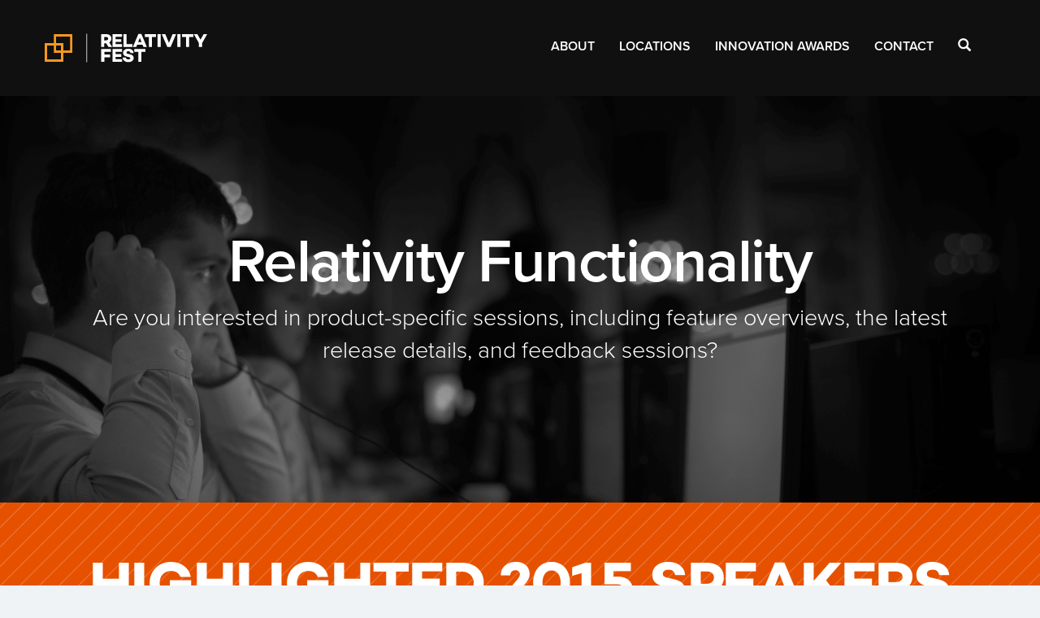

--- FILE ---
content_type: text/html;charset=UTF-8
request_url: https://relativityfest.com/archive/2015/sessions/relativity/
body_size: 28851
content:
<!DOCTYPE html>
<html lang="en">
<head>
<meta charset="utf-8"><meta http-equiv="X-UA-Compatible" content="IE=edge">
<meta name="viewport" content="width=device-width, initial-scale=1.0">
<meta name="description" content="View the Relativity e-discovery conference sessions that were available during Relativity Fest 2015.">
<meta name="keywords" content="Relativity Fest Relativity Functionality Sessions">
<meta name="generator" content="Mura CMS 7.5.1">
<title>e-Discovery Conference Sessions &#x7c; 2015 Archives | Relativity Fest</title>
<meta name="robots" content="index,follow">
<meta property="og:url" content="https://relativityfest.com/archive/2015/sessions/relativity/">
<meta property="og:type" content="Website">
<meta property="og:title" content="e-Discovery Conference Sessions | 2015 Archives">
<meta property="og:description" content="View the Relativity e-discovery conference sessions that were available during Relativity Fest 2015.">
<meta property="og:site_name" content="Relativity Fest">
<meta property="og:image" content="https://relativityfest.com/sites/relativityfest/cache/file/DBC50BDB-C291-890F-332709CDC4F192E3_carouselimage.png">
<meta name="google-site-verification" content="KS_FJpRrhEj4PZC6_ijiHRC5OCZ_KqQ9eKvfGfQzdfQ" />
<meta name="google-site-verification" content="Z7EejTC87J8qqsNvdSISjiu3X9Z_JsCCURZxbfOzua0" />
<link rel="stylesheet" href="/sites/relativityfest/css/mura.6.2.min.css">
<link rel="stylesheet" href="/sites/relativityfest/css/mura.6.2.skin.css">
<link rel="stylesheet" href="/sites/relativityfest/themes/realtivityfest-v1/assets/bootstrap/css/bootstrap.min.css">
<link rel="stylesheet" href="/sites/relativityfest/themes/realtivityfest-v1/assets/font-awesome/css/font-awesome.css">
<link rel="stylesheet" href="/sites/relativityfest/themes/realtivityfest-v1/css/styles-v3.css?v=202510081207">
<link rel="stylesheet" href="/sites/relativityfest/themes/realtivityfest-v1/css/form-styles.css">
<link rel="stylesheet" href="/sites/relativityfest/themes/realtivityfest-v1/css/effects.css">
<link rel="stylesheet" href="/sites/relativityfest/themes/realtivityfest-v1/css/london.css?v=202508131207">
<link rel="stylesheet" href="/sites/relativityfest/themes/realtivityfest-v1/css/animations.css">
<link rel="stylesheet" href="https://cdn.jsdelivr.net/gh/fancyapps/fancybox@3.5.7/dist/jquery.fancybox.min.css" />
<link rel="stylesheet" href="https://use.typekit.net/rfw8rwa.css" crossorigin />
<link rel="canonical" href="">
<!--[if IE]><link rel="stylesheet" href="/sites/relativityfest/themes/realtivityfest-v1/css/ie/ie.min.css"><![endif]--><!-- HTML5 shim and Respond.js IE8 support of HTML5 elements and media queries --><!-- WARNING: Respond.js doesn't work if you view the page via file:// --><!--[if lt IE 9]><script src="/sites/relativityfest/themes/realtivityfest-v1/js/html5shiv/html5shiv.js"></script><script src="/sites/relativityfest/themes/realtivityfest-v1/js/respond/respond.min.js"></script><![endif]-->
<link rel="shortcut icon" href="/sites/relativityfest/images/favicon.ico">
<!-- Google Tag Manager -->
<noscript><iframe src="//www.googletagmanager.com/ns.html?id=GTM-WBT8NM"height="0" width="0" style="display:none;visibility:hidden"></iframe></noscript>
<script>(function(w,d,s,l,i){w[l]=w[l]||[];w[l].push({'gtm.start':new Date().getTime(),event:'gtm.js'});var f=d.getElementsByTagName(s)[0],j=d.createElement(s),dl=l!='dataLayer'?'&l='+l:'';j.async=true;j.src='//www.googletagmanager.com/gtm.js?id='+i+dl;f.parentNode.insertBefore(j,f);})(window,document,'script','dataLayer','GTM-WBT8NM');</script><!-- End Google Tag Manager -->
<script src="/sites/relativityfest/jquery/jquery.min.js"></script>
<script src="https://cdn.jsdelivr.net/gh/fancyapps/fancybox@3.5.7/dist/jquery.fancybox.min.js"></script>
<script type="text/javascript" src="/sites/relativityfest/js/global.min.js"></script>
<script type="text/javascript">
initMura({
loginURL:"?display=login",
siteid:"relativityfest",
contentid:"2E73A835-C299-6484-48A1D789034CA41F",
contenthistid:"EF0861E5-C299-6484-4ECCF09B769DB439",
parentid:"3B63048D-C299-6484-4B38E085B76B1056",
context:"",
nocache:0,
assetpath:"/sites/relativityfest",
requirementspath:"/core/externals",
themepath:"/sites/relativityfest/themes/realtivityfest-v1",
rb:"en",
reCAPTCHALanguage:"en",
preloaderMarkup: "\x3Ci\x20class\x3D\x22fa\x20fa\x2Drefresh\x20fa\x2Dspin\x22\x3E\x3C\x2Fi\x3E",
mobileformat: "false",
windowdocumentdomain: "",
layoutmanager:"false",
type:"Page",
subtype:"Track",
dtExample:"11/10/2024",
dtCh:"/",
dtFormat:[0,1,2],
dtLocale:"en-US"
});
</script>
<script>
$(function(){
mura.loader()
.loadcss("/requirements/prettify/themes/tomorrow-night.min.css")
.loadjs("/requirements/prettify/prettify.min.js",
function(){
!function($){$(function(){window.prettyPrint && prettyPrint()});}(window.jQuery)
});
});
</script></head>
<body id="archive" class="relativity-functionality bck-ltgrey">
<header id="main-header">
<div class="container menu">
<nav class="navbar">
<div class="navbar-header">
<button type="button" class="navbar-toggle collapsed" data-toggle="collapse" data-target="#primary-nav-collapse" aria-expanded="false">
<span class="sr-only">Toggle navigation</span>
<span class="glyphicon glyphicon-menu-hamburger" aria-hidden="true"></span>
</button>
<a class="navbar-brand" href="/" title="Relativity Fest homepage link"><img class="rf-hp-logo" src="https://relativityfest.com/relativityfest/images/logos/boxes-relativity-fest-reverse.svg" alt="Relativity Fest logo"></a>
</div>
<div id="primary-nav-collapse" class="collapse navbar-collapse">
<div id="search-mobile" class="visible-xs visible-sm">
<div class="search">
<form class="form-inline" action="/search/" method="GET">
<input value="search" name="display" type="hidden">
<input value="true" name="newSearch" type="hidden">
<span class="glyphicon glyphicon-search" aria-hidden="true"></span>
<div class="form-group">
<label for="desktop-search" class="sr-only">Search Phrase</label>
<input type="text" name="keywords" class="form-control" id="desktop-search" placeholder="What are you looking for?">
</div>
</form>
</div>
</div>
<ul id="primary-nav" class="nav navbar-nav navbar-right">
<!--<li class="dropdown mega-dropdown hidden-md hidden-lg">
<a href="https://cvent.me/792ERR" target="_blank" rel="noopener noreferrer">Register</a>
</li>-->
<!--<li class="dropdown mega-dropdown hidden-md hidden-lg">
<a href="https://cvent.me/Eob3Do" target="_blank">Log In & Watch</a>
</li>-->
<li class="dropdown mega-dropdown"> <a href="/about-fest">About</a> </li>
<li class="dropdown mega-dropdown"> <a href="#" class="dropdown-toggle" data-toggle="dropdown" data-hover="dropdown">Locations</a>
<ul class="dropdown-menu mega-dropdown-menu row">
<li>
<div class="row bck-black mx-0 gx-5 d-lg-flex">
<div class="col-lg-3 mb-4 mb-lg-0 p-4">
<div class="megamenu-heading white">Join us in your city</div>
<p class="megamenu-subtext white">Wherever you are, connect with our legal data community at Relativity Fest.</p>
</div>
<div class="col-lg-9 p-4">
<div class="regions bg-grey-rounded grid sm-grid-cols-3 md-grid-cols-3">
<div class="media text-left p-4 mt-0">
<div class="navigation-section">
<div class="row">
<div class="col-xs-9">
<h4 class="my-0"> <a href="/chicago/" target="_blank">Chicago, Illinois</a> </h4>
</div>
<div class="col-xs-3 text-right"><a href="/chicago/" target="_blank"><img alt="Arrow icon" src="https://relativityfest.com/relativityfest/images/icons/northeast-arrow.svg"></a></div>
</div>
<!-- <div class="heading">October 7-9, 2025</div>-->
<ul class="navigation-group">
<!-- <li><a href="/chicago#agenda">Agenda</a></li>
<li><a href="https://cvent.me/ERgAZg" target="_blank" rel="noopener noreferrer">Sessions</a></li>
<li><a href="/chicago/pricing/">Pricing</a></li>-->
<!--<li><a href="/innovation-awards/">Innovation Awards</a></li>-->
<!-- <li><a href="/chicago/sponsors/">Sponsors</a></li>-->
<!--<li><a href="https://cvent.me/D1NDrZ" target="_blank" rel="noopener noreferrer">FAQs</a></li>-->
<li><a class="btn btn-default navbar-btn btn-actionblue-solid m-0 london-btn" href="/archive/2025/" target="_blank" rel="noopener noreferrer">2025 Higlights</a></li>
</ul>
</div>
</div>
<div class="media text-left p-4 mt-0">
<div class="navigation-section">
<div class="row">
<div class="col-xs-9 pr-2">
<h4 class="my-0"> <a href="/london/" target="_blank">London, United Kingdom</a> </h4>
</div>
<div class="col-xs-3 text-right"><a href="/london/" target="_blank"><img alt="Arrow icon" src="https://relativityfest.com/relativityfest/images/icons/northeast-arrow.svg"></a></div>
</div>
<div class="heading">16 June 2026</div>
<ul class="navigation-group">
<li><a href="/london/">About</a></li>
<!--<li><a href="https://cvent.me/RDbNb0" target="_blank" rel="noopener noreferrer">Sessions</a></li>-->
<li><a href="/london/sponsors/">Become a Sponsor</a></li>
<!--<li><a href="https://cvent.me/LExyLB?RefId=FAQs+page" target="_blank" rel="noopener noreferrer">FAQs</a></li>-->
<!--<li><a class="btn btn-default navbar-btn btn-actionblue-solid m-0 london-btn" href="https://resources.relativity.com/2025-06-10-relativity-fest-london-keynote-od.html.html" target="_blank" rel="noopener noreferrer">Watch the 2025 Keynote</a></li>-->
</ul>
</div>
</div>
<div class="media text-left p-4 mt-0">
<div class="navigation-section">
<div class="row">
<div class="col-xs-9">
<h4 class="my-0"> <a href="/sydney/" target="_blank">Sydney, Australia</a> </h4>
</div>
<div class="col-xs-3 text-right"><a href="/sydney/" target="_blank"><img alt="Arrow icon" src="https://relativityfest.com/relativityfest/images/icons/northeast-arrow.svg"></a></div>
</div>
<div class="heading">21 April 2026</div>
<ul class="navigation-group">
<li><a href="/sydney/">About</a></li>
<!-- <li><a href="https://cvent.me/5gaDDN" target="_blank" rel="noopener noreferrer">Sessions</a></li>-->
<li><a href="/sydney/sponsors/">Become a Sponsor</a></li>
<li><a href="https://cvent.me/mW2bna?RefId=FAQ+Page" target="_blank" rel="noopener noreferrer">FAQs</a></li>
<li><a class="btn btn-default navbar-btn btn-actionblue-solid m-0 sydney-btn" href="https://cvent.me/ZaxRYr" target="_blank" rel="noopener noreferrer">Register</a></li>
</ul>
</div>
</div>
</div>
</div>
</div>
</li>
</ul>
</li>
<li class="dropdown mega-dropdown"> <a href="/innovation-awards/">Innovation Awards</a> </li>
<li><a href="/archive/" class="hidden-md hidden-lg">Archive</a></li>
<li><a href="/code-of-conduct/" class="hidden-md hidden-lg">Code of Conduct</a></li>
<li class="dropdown mega-dropdown"> <a href="/contact-us/">Contact</a> </li>
<!--<li class="dropdown mega-dropdown hidden-xs hidden-sm" id="rf-mkto-btn">
<a href="https://cvent.me/792ERR" class="btn btn-default navbar-btn btn-actionblue-solid" target="_blank" rel="noopener noreferrer">Register Now</a>
</li>-->
<li class="hidden-xs hidden-sm"> <a href="#search-desktop" class="search-toggle" data-toggle="collapse"><span class="glyphicon glyphicon-search" aria-hidden="true"></span></a> </li>
</ul>
<script>$(function(){	$(["/archive/","/archive/2015/","/archive/2015/sessions/","/archive/2015/sessions/relativity/"]).each(	function(index, value){	$("#primary-nav > li > a[href='" + value + "']").closest("li").addClass("active");	}	);})
</script>
</div>
</nav>
</div>
<div id="search-desktop" class="collapse">
<div class="container search">
<form class="form-inline" action="/search/" method="get">
<input value="search" name="display" type="hidden">
<input value="true" name="newSearch" type="hidden">
<div class="form-group">
<label for="desktop-search" class="sr-only">Search Phrase</label>
<input type="text" name="keywords" class="form-control" id="desktop-search" placeholder="What are you looking for?">
</div>
<button type="submit" class="btn btn-primary btn-actionblue-solid">Search</button>
<a href="#search-desktop" class="close" data-toggle="collapse"><span class="glyphicon glyphicon-remove" aria-hidden="true"></span></a>
</form>
</div>
</div>
</header>
<div id="main-content">
<section class="hero" style="background-image: url(/relativityfest/images/headers/relativity.png)">
<div class="container text-center">
<h1>Relativity Functionality</h1>
<p class="lead">Are you interested in product-specific sessions, including feature overviews, the latest release details, and feedback sessions?</p>
</div>
</section>
<div><section class="container-fluid spotlight bck-teal bck-stripe" id="highlights">
<h2 class="text-center">Highlighted 2015 Speakers</h2>
<div class="row thumbnail-strip">
<div class="col-md-3 col-sm-6">
<a href="/speakers/robert-simpson/" data-toggle="modal-speaker">
<div class="thumbnail effect-oscar">
<img alt="Robert Simpson" src="/sites/relativityfest/cache/file/D4CDA6CB-C291-890F-3C62E65433B13302_medium.png" />
<div class="caption overlay">
<div class="kagefix">
<h3>Robert Simpson</h3>
<p>Senior Architect, kCura</p>
<p class="cta">Read More</p>
</div>
</div>
</div>
</a>
</div>
<div class="col-md-3 col-sm-6">
<a href="/speakers/mike-decker/" data-toggle="modal-speaker">
<div class="thumbnail effect-oscar">
<img alt="Mike Decker" src="/sites/relativityfest/cache/file/D41EF080-C291-890F-3B2B759A31E2F36D_medium.png" />
<div class="caption overlay">
<div class="kagefix">
<h3>Mike Decker</h3>
<p>Appliance Champion, kCura</p>
<p class="cta">Read More</p>
</div>
</div>
</div>
</a>
</div>
<div class="col-md-3 col-sm-6">
<a href="/speakers/andrea-beckman/" data-toggle="modal-speaker">
<div class="thumbnail effect-oscar">
<img alt="Andrea Beckman" src="/sites/relativityfest/cache/file/9F9B22A5-C291-890F-3428BC4CADFD477A_medium.png" />
<div class="caption overlay">
<div class="kagefix">
<h3>Andrea Beckman</h3>
<p>Group Product Manager, kCura</p>
<p class="cta">Read More</p>
</div>
</div>
</div>
</a>
</div>
<div class="col-md-3 col-sm-6">
<a href="/speakers/george-orr/" data-toggle="modal-speaker">
<div class="thumbnail effect-oscar">
<img alt="George Orr" src="/sites/relativityfest/cache/file/C4ABF089-C291-890F-3248355827C609A9_medium.jpg" />
<div class="caption overlay">
<div class="kagefix">
<h3>George Orr</h3>
<p>VP of Operations, kCura</p>
<p class="cta">Read More</p>
</div>
</div>
</div>
</a>
</div>
</div>
</section></div>
<section class="container-fluid bck-ltgrey">
<div class="container text-center">
<h2>2015 Relativity Functionality Sessions</h2>
<div class="sessions-list text-left">
<a href="/archive/2015/sessions/relativity/an-overview-of-relativity-best-in-service-whats-new-and-what-can-it-do-for-you" class="media">
<div class="media-body">
<h3 class="media-heading">An Overview of Relativity Best in Service: What's New and What Can It Do for You?</h3>
<p>
</p>
</div>
</a>
<a href="/archive/2015/sessions/relativity/analytics-behind-the-scenes" class="media">
<div class="media-body">
<h3 class="media-heading">Analytics: Behind the Scenes</h3>
<p>
</p>
</div>
</a>
<a href="/archive/2015/sessions/relativity/live-product-roadmaps" class="media">
<div class="media-body">
<h3 class="media-heading">Live Product Roadmaps</h3>
<p>
</p>
</div>
</a>
<a href="/archive/2015/sessions/relativity/processing-behind-the-scenes" class="media">
<div class="media-body">
<h3 class="media-heading">Processing: Behind the Scenes</h3>
<p>
</p>
</div>
</a>
<a href="/archive/2015/sessions/relativity/product-overviews" class="media">
<div class="media-body">
<h3 class="media-heading">Product Overviews</h3>
<p>
</p>
</div>
</a>
<a href="/archive/2015/sessions/relativity/relativity-user-group-analytics-the-technology-swiss-army-knife" class="media">
<div class="media-body">
<h3 class="media-heading">Relativity User Group: Analytics - The Technology Swiss Army Knife</h3>
<p>
</p>
</div>
</a>
<a href="/archive/2015/sessions/relativity/relativity-user-group-workflows-tools-for-an-efficient-review" class="media">
<div class="media-body">
<h3 class="media-heading">Relativity User Group: Workflows & Tools for an Efficient Review</h3>
<p>
</p>
</div>
</a>
<a href="/archive/2015/sessions/relativity/telling-your-clients-story-using-fact-manager" class="media">
<div class="media-body">
<h3 class="media-heading">Telling Your Client's Story Using Fact Manager</h3>
<p>
</p>
</div>
</a>
<a href="/archive/2015/sessions/relativity/workshops" class="media">
<div class="media-body">
<h3 class="media-heading">Workshops</h3>
<p>
</p>
</div>
</a>
</div>
<div class="bck-white" style="padding:1px 10px 0px;">
<h2>Tracks</h2>
<div class="row tracks">
<div class="col-sm-6 col-md-3"> <a href="/archive/2015/sessions/sponsor" class="thumbnail">
<div class="caption">
<h3>Sponsor Sessions</h3>
</div>
</a> </div>
<div class="col-sm-6 col-md-3"> <a href="/archive/2015/sessions/academic" class="thumbnail">
<div class="caption">
<h3>Academic</h3>
</div>
</a> </div>
<div class="col-sm-6 col-md-3"> <a href="/archive/2015/sessions/relativity" class="thumbnail">
<div class="caption">
<h3>Relativity Functionality</h3>
</div>
</a> </div>
<div class="col-sm-6 col-md-3"> <a href="/archive/2015/sessions/developer" class="thumbnail">
<div class="caption">
<h3>Developer</h3>
</div>
</a> </div>
<div class="col-sm-6 col-md-3"> <a href="/archive/2015/sessions/it-professional" class="thumbnail">
<div class="caption">
<h3>IT Professional</h3>
</div>
</a> </div>
<div class="col-sm-6 col-md-3"> <a href="/archive/2015/sessions/litigation-support-professional" class="thumbnail">
<div class="caption">
<h3>Litigation Support Professional</h3>
</div>
</a> </div>
<div class="col-sm-6 col-md-3"> <a href="/archive/2015/sessions/attorney" class="thumbnail">
<div class="caption">
<h3>Attorney</h3>
</div>
</a> </div>
</div>
</div>
<!-- /row.tracks --> </div>
</section>
</div>
<footer>
<div id="footer-main">
<div class="container">
<div class="row">	<div class="col-md-3">
<a href="/" title="Link to Relativity Fest homepage"><img class="mb-3" width="196px" src="https://relativityfest.com/relativityfest/images/logos/boxes-relativity-fest.svg" alt="Relativity Fest logo"></a>
<ul class="list-unstyled main-links mt-3" id="footer-chicago">
<li><a href="/">Home</a></li>
<li><a href="/innovation-awards/">Innovation Awards</a></li>
<li><a href="/inclusion/">Inclusion</a></li>
<li><a href="/code-of-conduct/" target="blank">Code of Conduct</a></li>
<li><a href="https://resources.relativity.com/updates.html" target="_blank">Get Relativity Fest Updates</a></li>
</ul>
<a class="btn btn-lg btn-actionblue-solid my-3" href="/contact-us/">Contact Us</a>
<ul class="list-inline social-icons mt-5">
<li><a href="https://bsky.app/profile/relativity.com" target="_blank" rel="noopener noreferrer"><img width="20px;" src="https://relativity.com/relativity/images/icons/social/bluesky-black.svg" alt="Bluesky"></a></li>
<li><a href="https://www.instagram.com/relativity.hq/" target="_blank" rel="noopener noreferrer"><img src="https://relativity.com/relativity/images/icons/social/instagram-black.svg" alt="Instagram"></a></li>
<li><a href="https://www.facebook.com/RelativityHQ/" target="_blank" rel="noopener noreferrer"><img src="https://relativity.com/relativity/images/icons/social/facebook-black.svg" alt="FaceBook"></a></li>
<li><a href="https://www.linkedin.com/company/relativityhq" target="_blank" rel="noopener noreferrer"><img src="https://relativity.com/relativity/images/icons/social/linkedin-black.svg" alt="LinkedIn"></a></li>
<li><a href="https://www.youtube.com/RelativityHQ" target="_blank"><img src="https://relativity.com/relativity/images/icons/social/youtube-black.svg" alt="Relativity YouTube"></a></li>
<li><a href="https://www.flickr.com/photos/relativityfest/albums" target="_blank"><img width="20px;" src="https://relativityfest.com/relativityfest/images/social-icons/flickr-black.svg" alt="Relativity Fest Flickr"></a></li>
</ul>
</div>
<div class="col-md-9">
<div class="col-md-4">
<p><a href="/chicago/" class="chicago-footer-link">RELATIVITY FEST CHICAGO</a></p>
<p> <span class="venue">October 7-9, 2025<br>
Hyatt Regency Chicago<br>
151 E Wacker Dr. Chicago, IL 60601</span> </p>
<a class="btn btn-lg btn-actionblue-solid mt-3" href="/chicago/">Chicago <img alt="Arrow icon" src="https://relativityfest.com/relativityfest/images/icons/northeast-arrow.svg"></a>
</div>
<div class="col-md-4 mt-4 mt-md-0">
<p><a href="/london/" class="london-footer-link" style="color:#1a1a1a;">RELATIVITY FEST LONDON</a></p>
<p><span class="venue">16 June 2026<br>Convene<br>
133 Houndsditch, London</span></p>
<a class="btn btn-lg btn-actionblue-solid mt-3" href="/london/">London <img alt="Arrow icon" src="https://relativityfest.com/relativityfest/images/icons/northeast-arrow.svg"></a>
</div>
<div class="col-md-4 mt-4 mt-md-0">
<p><a href="/sydney/" class="chicago-footer-link">RELATIVITY FEST SYDNEY</a></p>
<p> <span class="venue">21 April 2026<br>
Sofitel Sydney Wentworth<br>
61 101 Phillip Street, 2000 Sydney</p>
<a class="btn btn-lg btn-actionblue-solid mt-3" href="/sydney/">Sydney <img alt="Arrow icon" src="https://relativityfest.com/relativityfest/images/icons/northeast-arrow.svg"></a>
</div>
</div>
</div>
</div>
<hr>
<!--<p id="social">&nbsp;</p>
<div class="tagboard-embed" tgb-embed-id="3339"></div><script src="https://static.tagboard.com/embed/assets/js/embed.js"></script>	-->
</div>
<div id="footer-secondary">
<div class="container" id="social">
<!--<img alt="Relativity Fest hashtag graphic" src="https://relativityfest.com/relativityfest/images/logos/hashtag-relativity-fest.svg" class="logo" />
<script async src="https://cdn.walls.io/assets/js/wallsio-widget-1.2.js" data-wallurl="https://my.walls.io/rf25?nobackground=1&show_header=0&show_post_info=1&accessibility=0" allow="camera" data-title="rf25" data-width="100%" data-autoheight="1" data-height="800" data-lazyload="1"></script>-->
<a href="https://relativity.com/" target="_blank"><img src="https://relativity.com/relativity/images/footer-logo-2x.png" class="rel-logo"></a>
<!--<script async src="https://walls.io/js/wallsio-widget-1.2.js" data-wallurl="https://my.walls.io/rfl23?nobackground=1&amp;show_header=0" data-title="Relativity Fest London" data-width="100%" data-autoheight="1" data-height="800" data-lazyload="1"></script>-->
<!--<script async src="https://walls.io/js/wallsio-widget-1.2.js" data-wallurl="https://my.walls.io/rf22?nobackground=1&amp;show_header=0" data-title="Relativity Fest" data-width="100%" data-autoheight="1" data-height="800" data-lazyload="1"></script>-->
<ul class="list-inline text-center">
<li>&copy; 2025 Relativity ODA LLC</li>
<li><a href="/privacy/" target="_blank">Privacy and Cookies</a></li>
<li><a href="https://www.relativity.com/terms-of-use/" target="_blank">Terms of Use</a></li>
</ul>
<!--<a href="https://twitter.com/hashtag/RelativityFest" target="_blank"><img src="/sites//relativityfest/images/logos/hashtag-relativity-fest.svg" class="logo" /></a>-->
</div>
</div>
</footer>
<div id="bg-layer"></div>
<div id="modal-full" class="bck-ltgrey bck-stripe modal modal-fullscreen fade vertical-center" tabindex="-1" role="dialog">
<div class="modal-dialog">
<div class="modal-content">
<div class="modal-header">
<button type="button" class="close" data-dismiss="modal"><span aria-hidden="true">&times;</span><span class="sr-only">Close</span></button>
</div>
<div class="modal-body">
<div class="content-wrapper">
<div class="content-vertical-center">
<div class="container">
</div>
</div>
</div>
</div>
</div>
</div>
</div>
<div id="modal-full-video" class="bck-black modal modal-fullscreen fade vertical-center" tabindex="-1" role="dialog">
<div class="modal-dialog">
<div class="modal-content">
<div class="modal-header">
<button type="button" class="close" data-dismiss="modal"><span aria-hidden="true">&times;</span><span class="sr-only">Close</span></button>
</div>
<div class="modal-body">
</div>
</div>
</div>
</div>
<script id="speakerTmpl" type="text/x-jsrender">
<h1>{{:TITLE}}</h1>
<p class="lead">{{:COMPANY}} | {{:SPEAKERTITLE}}</p>
{{if SESSIONS.length }}
<ul class="subheading list-unstyled" style="margin-bottom: 1.2em;">
{{for SESSIONS}}
<li><strong>Session |</strong> <a href="/{{:FILENAME}}">{{:TITLE}}</a></li>
{{/for}}
</ul>
{{/if}}
<img src="{{:LGIMAGE}}" class="content-mainphoto" alt="{{:TITLE}}">
{{:CONTENT}}
</script>
<script id="modalImageTmpl" type="text/x-jsrender">
<img src="{{:imgsrc}}" class="img-responsive" style="margin: 0 auto;">
</script>
<script id="ytVideoTmpl" type="text/x-jsrender">
<iframe width="560" height="315" src="https://www.youtube.com/embed/{{:videoid}}?rel=0&amp;showinfo=0&enablejsapi=1&autoplay=1" frameborder="0" allowfullscreen></iframe>
</script>
<script type="text/javascript">
_linkedin_partner_id = "1283498";
window._linkedin_data_partner_ids = window._linkedin_data_partner_ids || [];
window._linkedin_data_partner_ids.push(_linkedin_partner_id);
</script><script type="text/javascript">
(function(l) {
if (!l){window.lintrk = function(a,b){window.lintrk.q.push([a,b])};
window.lintrk.q=[]}
var s = document.getElementsByTagName("script")[0];
var b = document.createElement("script");
b.type = "text/javascript";b.async = true;
b.src = https://snap.licdn.com/li.lms-analytics/insight.min.js;
s.parentNode.insertBefore(b, s);})(window.lintrk);
</script>
<noscript>
<img height="1" width="1" style="display:none;" alt="" src=https://px.ads.linkedin.com/collect/?pid=1283498&fmt=gif />
</noscript>
<script>
var switchTo5x=true;
$.ajax({
url: '//ws.sharethis.com/button/buttons.js',
dataType: 'script',
cache: true,
success: function() {
stLight.options({
publisher: "fcd5d2d7-e4dd-4abf-9b90-b2bb59454d5d",
doNotHash: false,
doNotCopy: false,
hashAddressBar: false,
onhover: false
});
}
});
</script>
<script src="/sites/relativityfest/themes/realtivityfest-v1/assets/bootstrap/js/bootstrap.min.js"></script>
<script src="/relativityfest/js/external/jsviews.min.js"></script>
<script>
$(window).scroll(function() {
if ($(this).scrollTop() > 1){
$('header').addClass("sticky");
}
else{
$('header').removeClass("sticky");
}
});
$(".navbar-collapse").css({ maxHeight: $(window).height() - $(".navbar-header").height() + "px" });
jQuery(document).on('click', '.mega-dropdown', function(e) {
e.stopPropagation()
})
/* cover entire screen below the megamenu whenever it's active */
/* tied the display of this element to the Bootstrap menu dropdown events */
$("#primary-nav > .mega-dropdown").on("show.bs.dropdown", function(event)
{
/* applied class AFTER toggling the display so we don't see the element scaling up */
$('#bg-layer' ).show().toggleClass('darken');
});
$("#primary-nav > .mega-dropdown").on("hide.bs.dropdown", function(event)
{
/* applied class AFTER toggling the display so we don't see the element scaling up */
$('#bg-layer' ).hide().toggleClass('darken');
});
$(".modal-transparent").on('show.bs.modal', function () {
setTimeout( function() {
$(".modal-backdrop").addClass("modal-backdrop-transparent");
}, 0);
});
$(".modal-transparent").on('hidden.bs.modal', function () {
$(".modal-backdrop").addClass("modal-backdrop-transparent");
});
$(".modal-fullscreen").on('show.bs.modal', function () {
$('#main-nav').fadeOut();
setTimeout( function() {
$(".modal-backdrop").addClass("modal-backdrop-fullscreen");
}, 0);
});
$(".modal-fullscreen").on('hidden.bs.modal', function () {
$(".modal-backdrop").addClass("modal-backdrop-fullscreen");
$('#main-nav').fadeIn();
});
$('a[data-toggle="modal-speaker"]').on('click', function(e) {
e.preventDefault();
$.ajax({
url: "/relativityfest/remote/jsonData.cfc?method=getFile&filename=" + this.pathname,
type: 'GET',
dataType : 'json',
success: function(resp, status) {
$("#modal-full .modal-body .container").html($.templates("#speakerTmpl").render(resp));
$("#modal-full").modal('show');
}
});
});
$('a[data-toggle="modal-image"]').on('click', function(e) {
e.preventDefault();
$("#modal-full-video .modal-body").html($.templates("#modalImageTmpl").render({ imgsrc: this.href }));
$("#modal-full-video").modal('show');
setTimeout(function () {
$(window).trigger('resize');
}, 250);
});
$("#modal-full-video").on('hidden.bs.modal', function () {
$(this).find('.modal-body').html('');
});
$('a[data-toggle="modal-video"]').on('click', function(e) {
e.preventDefault();
var queryStr = this.search.substring(1);
var videoid = queryStr.split('=').pop();
$("#modal-full-video .modal-body").html($.templates("#ytVideoTmpl").render({ videoid: videoid }));
$("#modal-full-video").modal('show');
var iframe = $("#modal-full-video .modal-body iframe");
iframe.data('aspectRatio', iframe.height() / iframe.width()).removeAttr('height').removeAttr('width');
setTimeout(function () {
$(window).trigger('resize');
}, 250);
});
$(window).resize(function() {
var $allVideos = $("iframe").filter(function() { return this.src.match(/www.youtube.com/); });
$allVideos.each(function() {
var $el = $(this);
var newWidth = $(this).closest('div').width();
$el.width(newWidth).height(newWidth * $el.data('aspectRatio'));
});
}).resize();
</script>
<script src="//relativityfest.com/core/modules/v1/cta/js/mura.displayobject.cta.min.js" ></script>
<script src="/core/modules/v1/gatedasset/assets/js/module.js"></script></body>
</html>

--- FILE ---
content_type: text/css
request_url: https://relativityfest.com/sites/relativityfest/css/mura.6.2.min.css
body_size: 16065
content:
form li.mura-captcha{width:auto;margin-left:27%;padding-left:7px}form li.mura-captcha img{width:auto !important;padding:0 !important;border:0 !important}form .req label > ins{position:absolute;left:-9999px}.pollResults li{list-style:none;margin:0 0 2px;padding:0}.pollPercent{font-style:italic}.pollQty{display:none}.mura-breadcrumb{list-style:none}.mura-breadcrumb li{display:inline-block}.mura-nav-sequential ul,.mura-next-n ul{list-style:none}.mura-nav-sequential ul li,.mura-next-n ul li{display:inline}.mura-nav-sequential ul li a,.mura-next-n ul li a{text-decoration:none}.mura-tag-cloud{padding:1em 0}.mura-tag-cloud ol{margin:0 0 2em;-webkit-margin-before:0;-webkit-margin-after:0;-webkit-padding-start:0}.mura-tag-cloud ol li{display:inline}.mura-tag-cloud ol span{left:-9999px;position:absolute;width:990px}.mura-tag-cloud ol .not-popular{font-size:.9em}.mura-tag-cloud ol .not-very-popular{font-size:1.2em}.mura-tag-cloud ol .somewhat-popular{font-size:1.6em}.mura-tag-cloud ol .popular{font-size:1.9em}.mura-tag-cloud ol .very-popular{font-size:2.1em}.mura-tag-cloud ol .ultra-popular{font-size:2.6em}.mura-comments{clear:both}.mura-comments .mura-comment-admin-button-wrapper{float:right}.mura-comments dl{line-height:1.2;overflow:hidden;padding-bottom:1em}.mura-comments dl.last{border-bottom:0;margin-bottom:2em}.mura-comments dl.indent-1{padding-left:30px}.mura-comments dl.indent-2{padding-left:60px}.mura-comments dl.indent-3{padding-left:90px}.mura-comments dl.indent-4{padding-left:120px}.mura-comments dl .indent-5,.mura-comments dl .indent-6,.mura-comments dl .indent-7,.mura-comments dl .indent-8,.mura-comments dl .indent-9{border-left:120px solid #fff}.mura-comments dl dt{margin-bottom:.5em}.mura-comments dl dd{margin:0 1em 0 0}.mura-comments dl dd.mura-comment p{margin-top:.5em}.mura-comments dl dd.mura-comment p:first-child{margin-top:0}.mura-comments dl dd.mura-comment-date-time{color:#666;font-size:1em;margin-bottom:.5em}.mura-comments dl dd.mura-comment-thumb{float:left;margin-right:1em}.mura-comments dl dd.mura-comment-reply{font-size:1em;float:left;margin-right:1em}.mura-comments dl dd.mura-comment-spam{float:left;clear:right}.mura-comments dl dd.mura-comment-post-reply{clear:both}.mura-comments dl a.mura-comment-edit-comment{cursor:pointer}.mura-comments .mura-comment-more-comments-container{margin-bottom:20px}.mura-comments > .mura-comment-sort-container{margin-bottom:1em}.mura-comments dl:last-child{border-bottom:0;padding-bottom:0}.mura-comments dt > em{font-weight:normal;font-style:italic}.mura-comments #mura-comment-post-comment legend{border:0}.mura-ad{margin:0 0 2em}a.mura-asset{background-position:0 50%;background-repeat:no-repeat;display:block;line-height:2;margin:2em 0;padding-left:20px;position:relative;z-index:2}a.mura-asset img{float:right}a.mura-asset.ai{background-image:url(../images/file-icons/ai.gif)}a.mura-asset.css{background-image:url(../images/file-icons/css.gif)}a.mura-asset.doc{background-image:url(../images/file-icons/doc.gif)}a.mura-asset.file{background-image:url(../images/file-icons/generic.gif)}a.mura-asset.gif{background-image:url(../images/file-icons/gif.gif)}a.mura-asset.graffle{background-image:url(../images/file-icons/graffle.gif)}a.mura-asset.html,a.mura-asset.htm{background-image:url(../images/file-icons/generic.gif)}a.mura-asset.jpg{background-image:url(../images/file-icons/jpg.gif)}a.mura-asset.mdb{background-image:url(../images/file-icons/mdb.gif)}a.mura-asset.mp3{background-image:url(../images/file-icons/mp3.gif)}a.mura-asset.mpp{background-image:url(../images/file-icons/mpp.gif)}a.mura-asset.ndd{background-image:url(../images/file-icons/ndd.gif)}a.mura-asset.oo3{background-image:url(../images/file-icons/oo3.gif)}a.mura-asset.pdf{background-image:url(../images/file-icons/pdf.gif)}a.mura-asset.png{background-image:url(../images/file-icons/png.gif)}a.mura-asset.ppt{background-image:url(../images/file-icons/ppt.gif)}a.mura-asset.psd{background-image:url(../images/file-icons/psd.gif)}a.mura-asset.txt{background-image:url(../images/file-icons/txt.gif)}a.mura-asset.url{background-image:url(../images/file-icons/url.gif)}a.mura-asset.vsd{background-image:url(../images/file-icons/vsd.gif)}a.mura-asset.xls{background-image:url(../images/file-icons/xls.gif)}a.mura-asset.zip{background-image:url(../images/file-icons/zip.gif)}.mura-calendar__filter-item__option{float:left;padding-left:10px}.mura-calendar-object{clear:both}.mura-calendar__filter-item__option input[type="checkbox"] ~ span .mura-calendar__filter-item__swatch{content:'';height:12px;width:12px;display:inline-block;background-color:#fff;border:1px solid #ccc}.mura-calendar__filter-item__option input[type="checkbox"]:checked ~ span .mura-calendar__filter-item__swatch{border-color:transparent}.mura-calender__filters{padding-bottom:40px}.mura-calendar{text-align:center;margin-bottom:1em}.mura-calendar table{width:100%;border-spacing:0;border-collapse:collapse}.mura-calendar th{border:1px solid;font-size:1em;font-style:normal;font-weight:bold;line-height:2.2;padding:0;text-align:center}.mura-calendar th a{display:block;padding:.25em;text-align:center}.mura-calendar td{border:1px solid;font-size:.9em;height:6em;line-height:1;padding:.5em;text-align:left;vertical-align:top;width:14%}.mura-calendar td ul{list-style:none;margin:0;padding:0}.mura-calendar td ul li a{border:0;display:block;margin:2px 0;padding:0 0 2px;text-align:left;text-decoration:none}.mura-calendar .dayofweek td{font-style:normal;font-weight:bold;height:auto;line-height:1.6;padding:.5em;text-align:center}.mura-calendar-nav th{font-size:.8em}.mura-calendar-nav td{font-size:.8em;height:auto;text-align:center}.mura-gallery ul{list-style:none;margin:0;overflow:hidden}.mura-gallery ul li{display:inline-block;list-style:none;overflow:hidden}.mura-gallery ul li img{display:block;margin:0 auto}.mura-gallery ul li .rating.stars img{display:inline}.mura-gallery dl{margin:0 auto;padding:0}.mura-gallery dl dt{margin:0 0 .25em;padding:0}.mura-gallery dl dd{background:transparent;float:none;line-height:1.25;margin:0;padding:0}.mura-index{margin:2em 0}.mura-index dl{margin:1.3em 0 1em;position:relative;overflow:hidden}.mura-index dl.last,.mura-index li.last{border:0;padding:0}.mura-index dt,.mura-index li h3{font-size:1.4em;margin-bottom:0.25em}.mura-index dd{margin-left:0}.mura-index > ul{list-style:none;margin:0 0 2em;position:relative}.mura-index > ul li{margin:1.3em 0 1em;position:relative}.mura-index .releaseDate{font-weight:normal;margin-bottom:.5em}.mura-index .summary .readMore,.mura-index .readMore{font-size:.9em}.mura-index .credits,.mura-index .comments,.mura-index .tags,.mura-index .rating{font-size:1em;float:left;margin-bottom:0;padding:0 .75em 0 0}.sidebar .mura-index,aside .mura-index{margin:0 0 2em 0}.sidebar .mura-index dl.first,aside .mura-index dl.first,.sidebar .mura-index li.first,aside .mura-index li.first{margin-top:0;padding-top:0}.sidebar .mura-index dt,aside .mura-index dt,.sidebar .mura-index li h3,aside .mura-index li h3{font-size:16px;margin:0 0 .25em 0}.sidebar .mura-index .credits,aside .mura-index .credits,.sidebar .mura-index .comments,aside .mura-index .comments,.sidebar .mura-index .tags,aside .mura-index .tags,.sidebar .mura-index .rating,aside .mura-index .rating{float:none;margin-bottom:.35em;padding:0}.content .mura-index,section .mura-index{border-top:1px solid #ccc;padding-top:1em}.hasImage .image{margin:0 1em 0 0;left:0;position:absolute;top:0}.sidebar .hasImage,aside .hasImage{min-height:0;padding-left:0}.credits,.comments,.tags,.rating{float:left;margin-bottom:0;padding:0 .75em 0 0;font-size:1em}.sidebar .credits,.sidebar .comments,.sidebar .tags,.sidebar .rating,aside .credits,aside .comments,aside .tags,aside .rating{float:none;margin-bottom:.35em;padding:0}.rating{position:relative;min-width:150px;min-height:27px;background-repeat:no-repeat;background-position:0 50%}.rating span{position:absolute;left:-9999px}.rating.zero{background-image:url(../includes/display_objects/rater/images/star_zero.png)}.rating.one{background-image:url(../includes/display_objects/rater/images/star_one.png)}.rating.onehalf{background-image:url(../includes/display_objects/rater/images/star_onehalf.png)}.rating.two{background-image:url(../includes/display_objects/rater/images/star_two.png)}.rating.twohalf{background-image:url(../includes/display_objects/rater/images/star_twohalf.png)}.rating.three{background-image:url(../includes/display_objects/rater/images/star_three.png)}.rating.threehalf{background-image:url(../includes/display_objects/rater/images/star_threehalf.png)}.rating.four{background-image:url(../includes/display_objects/rater/images/star_four.png)}.rating.fourhalf{background-image:url(../includes/display_objects/rater/images/star_fourhalf.png)}.rating.five{background-image:url(../includes/display_objects/rater/images/star_five.png)}.mura-index .credits{color:#666}.mura-slideshow{clear:both;position:relative;margin:0 0 2.2em}.mura-slideshow .mura-slides{overflow:visible;z-index:1}.mura-slideshow .mura-slides h3{z-index:10}.mura-slideshow .mura-slides > ul{list-style:none;margin:0 0 2em}.mura-slideshow .mura-slides dl{border:0}.mura-slideshow .mura-slides dl,.mura-slideshow .mura-slides ul > li{margin:0;overflow:hidden;position:relative;z-index:1}.mura-slideshow .mura-slides ul{overflow:visible}ol.mura-pager{margin:0;padding:0;position:relative;z-index:2}ol.mura-pager li{display:inline;margin:0 .25em}ol.mura-pager li a{display:-moz-inline-block;display:inline-block;line-height:1.2;padding:2px 5px;text-align:center}.portalFeatures,.folderFeatures{font-weight:bold;margin:0 0 1em;padding:0 0 1em}.portalFeatures dl,.folderFeatures dl{margin:6px 0 0}.portalFeatures dl dt,.folderFeatures dl dt{clear:both;font-weight:bold;margin:0 0 .5em;padding:0}.portalFeatures dl dt .releaseDate,.folderFeatures dl dt .releaseDate{color:#666;font-size:1em;font-weight:normal !important;margin:0 0 2px}.portalFeatures dl dd,.folderFeatures dl dd{clear:both;font-weight:normal;margin:0 0 1em;padding:0}.portalFeatures dl dd p,.folderFeatures dl dd p{margin:0 0 .5em;padding:0}.portalFeatures dl dd img,.folderFeatures dl dd img{float:left;margin:0 .5em .5em 0;padding:0}.portalFeatures a,.folderFeatures a{text-decoration:none}.mura-user-tools-session ul,.mura-page-tools ul,.mura-favorites-list ul{list-style:none}.mura-user-tools-session ul a,.mura-page-tools ul a,.mura-favorites-list ul a{text-decoration:none}.mura-user-tools-session li,.mura-favorites-list li{display:inline}.mura-stacktrace{background-color:#ddd;border-radius:6px;color:#000;margin:2em auto;padding:2em;-webkit-border-radius:6px;-moz-border-radius:6px;width:800px}.mura-stacktrace h3{color:#333;margin:0 0 1em;padding:0;text-shadow:0 1px 0 #ffffff}.mura-stacktrace .duration{font-weight:bold}.mura-stacktrace p{font-size:16px;margin:0;text-shadow:0 1px 0 #ffffff}.mura-stacktrace li{text-shadow:0 1px 0 #ffffff}.mura-stacktrace ol{margin:0 4em 2em;padding:0}.mura-send-to-friend{background:#fff;padding:1em 2em 0}.mura-send-to-friend h1{font-size:1.5em;text-align:center}.sendToFriend input[type=text]{width:300px}.sendToFriend textarea{width:300px;height:100px}.keywords,.highlight{background:yellow;padding:.2em}.help-block{display:block;margin-bottom:.5em}.help-inline{display:inline-block;*display:inline;vertical-align:middle;padding-left:5px}.responseMessage{color:red}li .cke_skin_mura{margin-left:28%}li .cke_skin_mura table{margin-top:0}.mura-container{position:relative;width:100%;max-width:1200px;margin:0 auto;padding:0 20px;box-sizing:border-box}.mura-region-local,.mura-region-inherited{width:100%;float:left;box-sizing:border-box}.svAsset + .mura-region .mura-region-local,.svAsset + .mura-region .mura-region-local{float:none}.mura-object{width:100%;float:left;box-sizing:border-box}@media (min-width: 400px){.mura-container{width:85%;padding:0}}@media (min-width: 550px){.mura-container{width:80%}.mura-object{margin-right:2%}.mura-column:last-child,.mura-object:last-child{margin-right:0}.mura-one.mura-object{width:4.66666666667%}.mura-two.mura-object{width:13.3333333333%}.mura-three.mura-object{width:22%}.mura-four.mura-object{width:30.6666666667%}.mura-five.mura-object{width:39.3333333333%}.mura-six.mura-object{width:48%}.mura-seven.mura-object{width:56.6666666667%}.mura-eight.mura-object{width:65.3333333333%}.mura-nine.mura-object{width:74.0%}.mura-ten.mura-object{width:82.6666666667%}.mura-eleven.mura-object{width:91.3333333333%}.mura-twelve.mura-object{width:100%;margin-left:0}.mura-one-third.mura-object{width:30.6666666667%}.mura-two-thirds.mura-object{width:65.3333333333%}.mura-one-half.mura-object{width:48%}.mura-offset-by-one.mura-object{margin-left:8.66666666667%}.mura-offset-by-two.mura-object{margin-left:17.3333333333%}.mura-offset-by-three.mura-object{margin-left:26%}.mura-offset-by-four.mura-object{margin-left:34.6666666667%}.mura-offset-by-five.mura-object{margin-left:43.3333333333%}.mura-offset-by-six.mura-object{margin-left:52%}.mura-offset-by-seven.mura-object{margin-left:60.6666666667%}.mura-offset-by-eight.mura-object{margin-left:69.3333333333%}.mura-offset-by-nine.mura-object{margin-left:78.0%}.mura-offset-by-ten.mura-object{margin-left:86.6666666667%}.mura-offset-by-eleven.mura-object{margin-left:95.3333333333%}.mura-offset-by-one-third.mura-object{margin-left:34.6666666667%}.mura-offset-by-two-thirds.mura-object{margin-left:69.3333333333%}.mura-offset-by-one-half.mura-object{margin-left:52%}}.mura-full-width{width:100%;box-sizing:border-box}.mura-max-full-width{max-width:100%;box-sizing:border-box}.mura-pull-right,.mura-right{float:right}.mura-pull-left,.mura-left{float:left}.mura-center{margin:0 auto}.mura-center.mura-object{float:none}hr.mura-hr{margin-top:3rem;margin-bottom:3.5rem;border-width:0;border-top:1px solid #E1E1E1}.mura-container:after,.mura-row:after,.mura-cf{content:"";display:table;clear:both}.mura-site-map{list-style:none;margin:1em 0}.mura-site-map li{font-weight:normal;margin-left:0}.mura-site-map li li{font-weight:bold;margin:1em 2em}.mura-site-map li li li{font-weight:normal}.mura-site-map ul{list-style:none;margin:0}.mura-search-results .submit{float:none}.mura-search-results .bottom{margin-bottom:2em}.mura-search-results .moreResults{background:#f2f2f2;margin:.75em 0;padding:.75em;clear:both;display:block}.mura-search-again p{font-weight:bold;margin-bottom:.5em}.image-left{float:left;padding:0;margin:0 1em 0.75em 0}.image-right{float:right;padding:0;margin:0 0 0.75em 1em}.image-center{display:block;margin-left:auto;margin-right:auto;max-width:100%;text-align:center}.image-center figure,.image-center img{margin-left:auto;margin-right:auto}img{max-width:100%;height:auto}hr{margin:3em 0;border:0;border-top:1px solid #ddd;height:0}.mura-object-meta{font-size:1.5em;font-weight:bold;text-transform:uppercase;color:#000;margin-bottom:1em}.mura-object-meta:empty{margin-bottom:0.25em}.mura-item-meta__title{font-size:1.125em;color:#000;font-weight:bold}.mura-item-meta__tags span{background-color:#999;color:#fff;display:inline-block;padding:3px 9px}.mura-collection-item a{position:relative;z-index:2}@media only screen and (min-width: 480px){.layout-a .mura-collection-item{width:25%;float:left;box-sizing:border-box}.layout-b .mura-collection-item{width:50%;float:left;box-sizing:border-box}.layout-c .mura-collection-item{width:20%;float:left;box-sizing:border-box}.layout-d .mura-collection-item{width:100%;display:block}.layout-d .mura-collection-item + .mura-collection-item{width:33.33%;float:left;box-sizing:border-box}.layout-e .mura-collection-item{position:relative;padding-left:100px;min-height:100px}.layout-e .mura-item-content{position:absolute;left:0}.mura-collection::after{content:'';display:table;clear:both}.layout-a .mura-collection-item:nth-child(4n+5){clear:left}.layout-b .mura-collection-item:nth-child(2n+3){clear:left}.layout-c .mura-collection-item:nth-child(5n+6){clear:left}.layout-d .mura-collection-item (2){clear:left}.layout-d .mura-collection-item (3n+5){clear:left}.layout-a .mura-collection-item__holder,.layout-b .mura-collection-item__holder,.layout-c .mura-collection-item__holder,.layout-d .mura-collection-item__holder{padding:10px}}

--- FILE ---
content_type: text/css
request_url: https://relativityfest.com/sites/relativityfest/themes/realtivityfest-v1/css/styles-v3.css?v=202510081207
body_size: 221806
content:
/* Typekit fontsProxima Novafont-family: proxima-nova, sans-serif;?         Light: 300?         Regular: 400?         Semibold: 600?         Bold: 700?         Extrabold: 800TisaProfont-family: "ff-tisa-web-pro", ?Georgia?, "Times New Roman", Times, serif;?         Regular: 400?         Bold: 700*/
@font-face {
  font-family: "Campton-Bold";
  src: url("/relativityfest/fonts/25c044cfe18c065d14a6b5514dca7902.eot");
  src: url("/relativityfest/fonts/25c044cfe18c065d14a6b5514dca7902.eot?#iefix") format("embedded-opentype"), url("/relativityfest/fonts/25c044cfe18c065d14a6b5514dca7902.woff") format("woff"), url("/relativityfest/fonts/25c044cfe18c065d14a6b5514dca7902.ttf") format("truetype"), url("/relativityfest/fonts/25c044cfe18c065d14a6b5514dca7902.svg#CamptonW00-Bold") format("svg");
}
@font-face {
  font-family: 'Campton-SemiBold';
  src: url('/relativityfest/fonts/Campton-SemiBold.eot?#iefix') format('embedded-opentype'), url('/relativityfest/fonts/Campton-SemiBold.otf') format('opentype'), url('/relativityfest/fonts/Campton-SemiBold.woff') format('woff'), url('/relativityfest/fonts/Campton-SemiBold.ttf') format('truetype'), url('/relativityfest/fonts/Campton-SemiBold.svg#Campton-SemiBold') format('svg');
  font-weight: normal;
  font-style: normal;
}
@font-face {
  font-family: 'Campton-Light';
  src: url('/relativityfest/fonts/Campton-Light.eot?#iefix') format('embedded-opentype'), url('/relativityfest/fonts/Campton-Light.otf') format('opentype'), url('/relativityfest/fonts/Campton-Light.woff') format('woff'), url('/relativityfest/fonts/Campton-Light.ttf') format('truetype'), url('/relativityfest/fonts/Campton-Light.svg#Campton-Light') format('svg');
  font-weight: normal;
  font-style: normal;
}
html {
  font-size: 18px;
}
body {
  font-family: proxima-nova, sans-serif;
  font-weight: 300;
  font-size: 18px;
  color: #191919;
  background-color: #111111;
}
h1 {
  text-transform: inherit;
  font-size: 75px;
	letter-spacing: -0.02em;
  font-family: proxima-nova, sans-serif;
}
.hero h1 {
text-transform: inherit;
font-family: proxima-nova, sans-serif;
font-size: 75px !important;
font-weight: 600 !important;
line-height: 1.1em;
letter-spacing: -0.02em;
}
/*
h1.lg {
  font-size: 8rem;
  font-weight: 500;
  margin-top: 0.5em;
  margin-bottom: 0.4em;
}*/
.bck-black.hex h1, .bck-black h1 {
text-transform:inherit;
font-family: proxima-nova, sans-serif;
font-size: 75px;
font-weight: 500;
line-height: 76px;
letter-spacing: -0.02em;
}
h1 span.city {
    font-size: 132px;
    line-height: 134px;
}
h1 span.city-chi {
    font-size: 119px;
    line-height: 121px;
}
 @media (max-width:767px){
    .bck-black.hex h1, .bck-black h1 {
      font-size: 2.683888888888889rem;
        line-height: 2.7583333333333333rem;
      letter-spacing: -0.02em;}
    h1 span.city-chi {
        font-size: 77px;
        line-height: 79px;
    }
    h1 span.city {
        font-size: 85px;
        line-height: 87px;
    }
}
h2 {
  font-family: proxima-nova, sans-serif;
  /*font-size: 2.4444444444444446rem;
  font-weight: 500;
  line-height: 2.888888888888889rem;*/
  /*font-size: 3.2222222222222223em;*/
	font-size: 48px;
  font-weight: 600;
  line-height: 1.1em;
  margin-top: 40px;
  margin-bottom: 10px;
	letter-spacing: -0.02em;
}
.container.bck-white h2:first-of-type {
  margin-top: 0em;
  margin-bottom: 1em;
}
h2.lg {
  font-family: proxima-nova, sans-serif;
	font-size: 48px;
  font-weight: 600;
  line-height: 1.1em;
  /*font-size: 2.4444444444444446rem;
  font-weight: 500;
  margin-top: 0.6em;
  margin-bottom: 0.8em;
  text-transform: capitalize;
  border-bottom-style: solid;
  border-bottom-width: 0.1em;*/
  text-align: center;
  color: #191919;
}
h2.h1 {font-size:80px; letter-spacing:-0.02em;}
/*.home h2.lg, .home .spotlight > h2 {
	text-align: right;
	font-size: 6rem;
}
.home h2.lg.text-center, .home .spotlight > h2.text-center {
	margin-left: 0;
}*/
h2.h2p5 {font-size:2.3rem;}
h3, .h3 {
  font-family: proxima-nova, sans-serif;
  font-size: 1.667rem;
  font-weight: 500;
  color: #191919;
  line-height: 1.3em;
  letter-spacing: -0.02em;
}
h4, .h4 {
  font-size: 1.1111111111111112rem;
  font-weight: 500;
  letter-spacing: -0.02em;
  line-height: 1.5rem;
}
h5, .h5, h1 small, .h1 small {
	font-size: 0.7777777777777778rem;
    text-transform: uppercase;
    font-weight: 500;
    letter-spacing: 1px;
    line-height: .8rem;
}
.bck-black.hex h5 {text-transform:uppercase;}
.lead {
  font-weight: 300;
  font-size: 1.4rem;
  margin-bottom: 1em;
}
p {
  font-size: 1.0555555555555556rem;
  line-height: 1.6666666666666667rem;
}
.secondary-label {
    color: #191919;
    font-weight: 600;
    font-size: 16px;
	line-height: 20px;
}
.tertiary-label {font-size:16px; font-weight:500; color: rgba(0,0,0,.4);}
p.secondary {
    color: #66696E;
    font-size: 17px;
    line-height: 1.5rem;
}
p.secondary.white {color: rgba(255,255,255,.7); letter-spacing:0; line-height:27px;}
.title {font-weight:500;}
a {
  color: #0075E0;
  transition: all ease .5s;
  font-weight: 500;
}
a:hover, a:focus {
  color: #0075E0;
  transition: all ease .5s;
  text-decoration: underline;
}
a:focus {
  outline: none;
}

.position-relative {
  position: relative !important;
}

.stretched-link::after {
  position: absolute;
  top: 0;
  right: 0;
  bottom: 0;
  left: 0;
  z-index: 1;
  content: "";
}

.arrow {
	padding-right: .7em;
}

.arrow:after {
	display: inline-block;
  	padding-left: 8px;
  	vertical-align: middle;
  	content: "\2192";
	-webkit-transition: transform 0.3s ease-out;
	-moz-transition: transform 0.3s ease-out;
	-ms-transition: transform 0.3s ease-out;
	-o-transition: transform 0.3s ease-out;
	transition: transform 0.3s ease-out;
}
.arrow:hover, .arrow:hover:after {
	text-decoration:underline;
	text-decoration-color: transparent;
}
.arrow:hover:after {
	-webkit-transform: translateX(4px);
	-moz-transform: translateX(4px);
	-ms-transform: translateX(4px);
	-o-transform: translateX(4px);
	transform: translateX(4px);
}
.arrow.black:hover, .arrow.black:hover:after {color: #191919;}
q {
  quotes: "\201C"\201D \2018 \2019;
}
q:before {
  content: open-quote;
}
q:after {
  content: close-quote;
}
.form-control {
  border-radius: 0;
  border-top: none;
  border-left: none;
  border-right: none;
  background-color: transparent;
  box-shadow: none;
}
.white {
  color: #fff;
}
.black {color: #191919;}
.m-0 {
  margin: 0 !important;
}
.m-1 {
  margin: 0.25em !important;
}
.m-2 {
  margin: 0.5em !important;
}
.m-3 {
  margin: 1em !important;
}
.m-4 {
  margin: 1.5em !important;
}
.m-5 {
  margin: 3em !important;
}
.mx-0 {
  margin-left: 0em;
  margin-right: 0em;
}
.mx-1 {
  margin-left: 0.25em;
  margin-right: 0.25em;
}
.mx-2 {
  margin-left: 0.5em;
  margin-right: 0.5em;
}
.mx-3 {
  margin-left: 1em;
  margin-right: 1em;
}
.mx-4 {
  margin-left: 1.5em;
  margin-right: 1.5em;
}
.mx-5 {
  margin-left: 3em;
  margin-right: 3em;
}
.my-0 {
  margin-top: 0em;
  margin-bottom: 0em;
}
.my-1 {
  margin-top: 0.25em;
  margin-bottom: 0.25em;
}
.my-2 {
  margin-top: 0.5em;
  margin-bottom: 0.5em;
}
.my-3 {
  margin-top: 1em;
  margin-bottom: 1em;
}
.my-4 {
  margin-top: 1.5em;
  margin-bottom: 1.5em;
}
.my-5 {
  margin-top: 3em;
  margin-bottom: 3em;
}
.mt-0 {
  margin-top: 0 !important;
}
.mt-1 {
  margin-top: 0.25em !important;
}
.mt-2 {
  margin-top: 0.5em !important;
}
.mt-3 {
  margin-top: 1em !important;
}
.mt-4 {
  margin-top: 1.5em !important;
}
.mt-5 {
  margin-top: 3em !important;
}
.mb-0 {
  margin-bottom: 0 !important;
}
.mb-1 {
  margin-bottom: 0.25em !important;
}
.mb-2 {
  margin-bottom: 0.5em !important;
}
.mb-3 {
  margin-bottom: 1em !important;
}
.mb-4 {
  margin-bottom: 1.5em !important;
}
.mb-5 {
  margin-bottom: 3em !important;
}
.ml-0 {
  margin-left: 0 !important;
}
.ml-1 {
  margin-left: 0.25em !important;
}
.ml-2 {
  margin-left: 0.5em !important;
}
.ml-3 {
  margin-left: 1em !important;
}
.ml-4 {
  margin-left: 1.5em !important;
}
.ml-5 {
  margin-left: 3em !important;
}
.mr-0 {
  margin-right: 0 !important;
}
.mr-1 {
  margin-right: 0.25em !important;
}
.mr-2 {
  margin-right: 0.5em !important;
}
.mr-3 {
  margin-right: 1em !important;
}
.mr-4 {
  margin-right: 1.5em !important;
}
.mr-5 {
  margin-right: 3em !important;
}
.p-0 {
  padding: 0 !important;
}
.p-1 {
  padding: 0.25em !important;
}
.p-2 {
  padding: 0.5em !important;
}
.p-3 {
  padding: 1em !important;
}
.p-4 {
  padding: 1.5em !important;
}
.p-45 {
	padding:2.5em !important;
}
.p-5 {
  padding: 3em !important;
}
.tiny-box {padding:1.4em 1.2em 1.2em;}
.px-0 {
  padding-left: 0em;
  padding-right: 0em;
}
.px-1 {
  padding-left: 0.25em;
  padding-right: 0.25em;
}
.px-2 {
  padding-left: 0.5em;
  padding-right: 0.5em;
}
.px-3 {
  padding-left: 1em;
  padding-right: 1em;
}
.px-4 {
  padding-left: 1.5em;
  padding-right: 1.5em;
}
.px-5 {
  padding-left: 3em;
  padding-right: 3em;
}
.py-0 {
  padding-top: 0em;
  padding-bottom: 0em;
}
.py-1 {
  padding-top: 0.25em;
  padding-bottom: 0.25em;
}
.py-2 {
  padding-top: 0.5em;
  padding-bottom: 0.5em;
}
.py-3 {
  padding-top: 1em;
  padding-bottom: 1em;
}
.py-4 {
  padding-top: 1.5em;
  padding-bottom: 1.5em;
}
.py-5 {
  padding-top: 3em;
  padding-bottom: 3em;
}
.pt-0 {
  padding-top: 0 !important;
}
.pt-1 {
  padding-top: 0.25em !important;
}
.pt-2 {
  padding-top: 0.5em !important;
}
.pt-3 {
  padding-top: 1em !important;
}
.pt-4 {
  padding-top: 1.5em !important;
}
.pt-5 {
  padding-top: 3em !important;
}
.pb-0 {
  padding-bottom: 0 !important;
}
.pb-1 {
  padding-bottom: 0.25em !important;
}
.pb-2 {
  padding-bottom: 0.5em !important;
}
.pb-3 {
  padding-bottom: 1em !important;
}
.pb-4 {
  padding-bottom: 1.5em !important;
}
.pb-5 {
  padding-bottom: 3em !important;
}
.pl-0 {
  padding-left: 0 !important;
}
.pl-1 {
  padding-left: 0.25em !important;
}
.pl-2 {
  padding-left: 0.5em !important;
}
.pl-3 {
  padding-left: 1em !important;
}
.pl-4 {
  padding-left: 1.5em !important;
}
.pl-5 {
  padding-left: 3em !important;
}
.pr-0 {
  padding-right: 0 !important;
}
.pr-1 {
  padding-right: 0.25em !important;
}
.pr-2 {
  padding-right: 0.5em !important;
}
.pr-3 {
  padding-right: 1em !important;
}
.pr-4 {
  padding-right: 1.5em !important;
}
.pr-5 {
  padding-right: 3em !important;
}
.m-auto {
  margin: auto !important;
}
.mt-auto, .my-auto {
  margin-top: auto !important;
}
.mr-auto, .mx-auto {
  margin-right: auto !important;
}
.mb-auto, .my-auto {
  margin-bottom: auto !important;
}
.ml-auto, .mx-auto {
  margin-left: auto !important;
}
@media (min-width: 576px) {
  .m-sm-0 {
    margin: 0 !important;
  }
  .mt-sm-0, .my-sm-0 {
    margin-top: 0 !important;
  }
  .mr-sm-0, .mx-sm-0 {
    margin-right: 0 !important;
  }
  .mb-sm-0, .my-sm-0 {
    margin-bottom: 0 !important;
  }
  .ml-sm-0, .mx-sm-0 {
    margin-left: 0 !important;
  }
  .m-sm-1 {
    margin: 0.25rem !important;
  }
  .mt-sm-1, .my-sm-1 {
    margin-top: 0.25rem !important;
  }
  .mr-sm-1, .mx-sm-1 {
    margin-right: 0.25rem !important;
  }
  .mb-sm-1, .my-sm-1 {
    margin-bottom: 0.25rem !important;
  }
  .ml-sm-1, .mx-sm-1 {
    margin-left: 0.25rem !important;
  }
  .m-sm-2 {
    margin: 0.5rem !important;
  }
  .mt-sm-2, .my-sm-2 {
    margin-top: 0.5rem !important;
  }
  .mr-sm-2, .mx-sm-2 {
    margin-right: 0.5rem !important;
  }
  .mb-sm-2, .my-sm-2 {
    margin-bottom: 0.5rem !important;
  }
  .ml-sm-2, .mx-sm-2 {
    margin-left: 0.5rem !important;
  }
  .m-sm-3 {
    margin: 1rem !important;
  }
  .mt-sm-3, .my-sm-3 {
    margin-top: 1rem !important;
  }
  .mr-sm-3, .mx-sm-3 {
    margin-right: 1rem !important;
  }
  .mb-sm-3, .my-sm-3 {
    margin-bottom: 1rem !important;
  }
  .ml-sm-3, .mx-sm-3 {
    margin-left: 1rem !important;
  }
  .m-sm-4 {
    margin: 1.5rem !important;
  }
  .mt-sm-4, .my-sm-4 {
    margin-top: 1.5rem !important;
  }
  .mr-sm-4, .mx-sm-4 {
    margin-right: 1.5rem !important;
  }
  .mb-sm-4, .my-sm-4 {
    margin-bottom: 1.5rem !important;
  }
  .ml-sm-4, .mx-sm-4 {
    margin-left: 1.5rem !important;
  }
  .m-sm-5 {
    margin: 3rem !important;
  }
  .mt-sm-5, .my-sm-5 {
    margin-top: 3rem !important;
  }
  .mr-sm-5, .mx-sm-5 {
    margin-right: 3rem !important;
  }
  .mb-sm-5, .my-sm-5 {
    margin-bottom: 3rem !important;
  }
  .ml-sm-5, .mx-sm-5 {
    margin-left: 3rem !important;
  }
  .p-sm-0 {
    padding: 0 !important;
  }
  .pt-sm-0, .py-sm-0 {
    padding-top: 0 !important;
  }
  .pr-sm-0, .px-sm-0 {
    padding-right: 0 !important;
  }
  .pb-sm-0, .py-sm-0 {
    padding-bottom: 0 !important;
  }
  .pl-sm-0, .px-sm-0 {
    padding-left: 0 !important;
  }
  .p-sm-1 {
    padding: 0.25rem !important;
  }
  .pt-sm-1, .py-sm-1 {
    padding-top: 0.25rem !important;
  }
  .pr-sm-1, .px-sm-1 {
    padding-right: 0.25rem !important;
  }
  .pb-sm-1, .py-sm-1 {
    padding-bottom: 0.25rem !important;
  }
  .pl-sm-1, .px-sm-1 {
    padding-left: 0.25rem !important;
  }
  .p-sm-2 {
    padding: 0.5rem !important;
  }
  .pt-sm-2, .py-sm-2 {
    padding-top: 0.5rem !important;
  }
  .pr-sm-2, .px-sm-2 {
    padding-right: 0.5rem !important;
  }
  .pb-sm-2, .py-sm-2 {
    padding-bottom: 0.5rem !important;
  }
  .pl-sm-2, .px-sm-2 {
    padding-left: 0.5rem !important;
  }
  .p-sm-3 {
    padding: 1rem !important;
  }
  .pt-sm-3, .py-sm-3 {
    padding-top: 1rem !important;
  }
  .pr-sm-3, .px-sm-3 {
    padding-right: 1rem !important;
  }
  .pb-sm-3, .py-sm-3 {
    padding-bottom: 1rem !important;
  }
  .pl-sm-3, .px-sm-3 {
    padding-left: 1rem !important;
  }
  .p-sm-4 {
    padding: 1.5rem !important;
  }
  .pt-sm-4, .py-sm-4 {
    padding-top: 1.5rem !important;
  }
  .pr-sm-4, .px-sm-4 {
    padding-right: 1.5rem !important;
  }
  .pb-sm-4, .py-sm-4 {
    padding-bottom: 1.5rem !important;
  }
  .pl-sm-4, .px-sm-4 {
    padding-left: 1.5rem !important;
  }
  .p-sm-5 {
    padding: 3rem !important;
  }
  .pt-sm-5, .py-sm-5 {
    padding-top: 3rem !important;
  }
  .pr-sm-5, .px-sm-5 {
    padding-right: 3rem !important;
  }
  .pb-sm-5, .py-sm-5 {
    padding-bottom: 3rem !important;
  }
  .pl-sm-5, .px-sm-5 {
    padding-left: 3rem !important;
  }
  .m-sm-auto {
    margin: auto !important;
  }
  .mt-sm-auto, .my-sm-auto {
    margin-top: auto !important;
  }
  .mr-sm-auto, .mx-sm-auto {
    margin-right: auto !important;
  }
  .mb-sm-auto, .my-sm-auto {
    margin-bottom: auto !important;
  }
  .ml-sm-auto, .mx-sm-auto {
    margin-left: auto !important;
  }
}
@media (min-width: 768px) {
  .m-md-0 {
    margin: 0 !important;
  }
  .mt-md-0, .my-md-0 {
    margin-top: 0 !important;
  }
  .mr-md-0, .mx-md-0 {
    margin-right: 0 !important;
  }
  .mb-md-0, .my-md-0 {
    margin-bottom: 0 !important;
  }
  .ml-md-0, .mx-md-0 {
    margin-left: 0 !important;
  }
  .m-md-1 {
    margin: 0.25rem !important;
  }
  .mt-md-1, .my-md-1 {
    margin-top: 0.25rem !important;
  }
  .mr-md-1, .mx-md-1 {
    margin-right: 0.25rem !important;
  }
  .mb-md-1, .my-md-1 {
    margin-bottom: 0.25rem !important;
  }
  .ml-md-1, .mx-md-1 {
    margin-left: 0.25rem !important;
  }
  .m-md-2 {
    margin: 0.5rem !important;
  }
  .mt-md-2, .my-md-2 {
    margin-top: 0.5rem !important;
  }
  .mr-md-2, .mx-md-2 {
    margin-right: 0.5rem !important;
  }
  .mb-md-2, .my-md-2 {
    margin-bottom: 0.5rem !important;
  }
  .ml-md-2, .mx-md-2 {
    margin-left: 0.5rem !important;
  }
  .m-md-3 {
    margin: 1rem !important;
  }
  .mt-md-3, .my-md-3 {
    margin-top: 1rem !important;
  }
  .mr-md-3, .mx-md-3 {
    margin-right: 1rem !important;
  }
  .mb-md-3, .my-md-3 {
    margin-bottom: 1rem !important;
  }
  .ml-md-3, .mx-md-3 {
    margin-left: 1rem !important;
  }
  .m-md-4 {
    margin: 1.5rem !important;
  }
  .mt-md-4, .my-md-4 {
    margin-top: 1.5rem !important;
  }
  .mr-md-4, .mx-md-4 {
    margin-right: 1.5rem !important;
  }
  .mb-md-4, .my-md-4 {
    margin-bottom: 1.5rem !important;
  }
  .ml-md-4, .mx-md-4 {
    margin-left: 1.5rem !important;
  }
  .m-md-5 {
    margin: 3rem !important;
  }
  .mt-md-5, .my-md-5 {
    margin-top: 3rem !important;
  }
  .mr-md-5, .mx-md-5 {
    margin-right: 3rem !important;
  }
  .mb-md-5, .my-md-5 {
    margin-bottom: 3rem !important;
  }
  .ml-md-5, .mx-md-5 {
    margin-left: 3rem !important;
  }
  .p-md-0 {
    padding: 0 !important;
  }
  .pt-md-0, .py-md-0 {
    padding-top: 0 !important;
  }
  .pr-md-0, .px-md-0 {
    padding-right: 0 !important;
  }
  .pb-md-0, .py-md-0 {
    padding-bottom: 0 !important;
  }
  .pl-md-0, .px-md-0 {
    padding-left: 0 !important;
  }
  .p-md-1 {
    padding: 0.25rem !important;
  }
  .pt-md-1, .py-md-1 {
    padding-top: 0.25rem !important;
  }
  .pr-md-1, .px-md-1 {
    padding-right: 0.25rem !important;
  }
  .pb-md-1, .py-md-1 {
    padding-bottom: 0.25rem !important;
  }
  .pl-md-1, .px-md-1 {
    padding-left: 0.25rem !important;
  }
  .p-md-2 {
    padding: 0.5rem !important;
  }
  .pt-md-2, .py-md-2 {
    padding-top: 0.5rem !important;
  }
  .pr-md-2, .px-md-2 {
    padding-right: 0.5rem !important;
  }
  .pb-md-2, .py-md-2 {
    padding-bottom: 0.5rem !important;
  }
  .pl-md-2, .px-md-2 {
    padding-left: 0.5rem !important;
  }
  .p-md-3 {
    padding: 1rem !important;
  }
  .pt-md-3, .py-md-3 {
    padding-top: 1rem !important;
  }
  .pr-md-3, .px-md-3 {
    padding-right: 1rem !important;
  }
  .pb-md-3, .py-md-3 {
    padding-bottom: 1rem !important;
  }
  .pl-md-3, .px-md-3 {
    padding-left: 1rem !important;
  }
  .p-md-4 {
    padding: 1.5rem !important;
  }
  .pt-md-4, .py-md-4 {
    padding-top: 1.5rem !important;
  }
  .pr-md-4, .px-md-4 {
    padding-right: 1.5rem !important;
  }
  .pb-md-4, .py-md-4 {
    padding-bottom: 1.5rem !important;
  }
  .pl-md-4, .px-md-4 {
    padding-left: 1.5rem !important;
  }
  .p-md-5 {
    padding: 3rem !important;
  }
  .pt-md-5, .py-md-5 {
    padding-top: 3rem !important;
  }
  .pr-md-5, .px-md-5 {
    padding-right: 3rem !important;
  }
  .pb-md-5, .py-md-5 {
    padding-bottom: 3rem !important;
  }
  .pl-md-5, .px-md-5 {
    padding-left: 3rem !important;
  }
  .m-md-auto {
    margin: auto !important;
  }
  .mt-md-auto, .my-md-auto {
    margin-top: auto !important;
  }
  .mr-md-auto, .mx-md-auto {
    margin-right: auto !important;
  }
  .mb-md-auto, .my-md-auto {
    margin-bottom: auto !important;
  }
  .ml-md-auto, .mx-md-auto {
    margin-left: auto !important;
  }
}
@media (min-width: 992px) {
  .m-lg-0 {
    margin: 0 !important;
  }
  .mt-lg-0, .my-lg-0 {
    margin-top: 0 !important;
  }
  .mr-lg-0, .mx-lg-0 {
    margin-right: 0 !important;
  }
  .mb-lg-0, .my-lg-0 {
    margin-bottom: 0 !important;
  }
  .ml-lg-0, .mx-lg-0 {
    margin-left: 0 !important;
  }
  .m-lg-1 {
    margin: 0.25rem !important;
  }
  .mt-lg-1, .my-lg-1 {
    margin-top: 0.25rem !important;
  }
  .mr-lg-1, .mx-lg-1 {
    margin-right: 0.25rem !important;
  }
  .mb-lg-1, .my-lg-1 {
    margin-bottom: 0.25rem !important;
  }
  .ml-lg-1, .mx-lg-1 {
    margin-left: 0.25rem !important;
  }
  .m-lg-2 {
    margin: 0.5rem !important;
  }
  .mt-lg-2, .my-lg-2 {
    margin-top: 0.5rem !important;
  }
  .mr-lg-2, .mx-lg-2 {
    margin-right: 0.5rem !important;
  }
  .mb-lg-2, .my-lg-2 {
    margin-bottom: 0.5rem !important;
  }
  .ml-lg-2, .mx-lg-2 {
    margin-left: 0.5rem !important;
  }
  .m-lg-3 {
    margin: 1rem !important;
  }
  .mt-lg-3, .my-lg-3 {
    margin-top: 1rem !important;
  }
  .mr-lg-3, .mx-lg-3 {
    margin-right: 1rem !important;
  }
  .mb-lg-3, .my-lg-3 {
    margin-bottom: 1rem !important;
  }
  .ml-lg-3, .mx-lg-3 {
    margin-left: 1rem !important;
  }
  .m-lg-4 {
    margin: 1.5rem !important;
  }
  .mt-lg-4, .my-lg-4 {
    margin-top: 1.5rem !important;
  }
  .mr-lg-4, .mx-lg-4 {
    margin-right: 1.5rem !important;
  }
  .mb-lg-4, .my-lg-4 {
    margin-bottom: 1.5rem !important;
  }
  .ml-lg-4, .mx-lg-4 {
    margin-left: 1.5rem !important;
  }
  .m-lg-5 {
    margin: 3rem !important;
  }
  .mt-lg-5, .my-lg-5 {
    margin-top: 3rem !important;
  }
  .mr-lg-5, .mx-lg-5 {
    margin-right: 3rem !important;
  }
  .mb-lg-5, .my-lg-5 {
    margin-bottom: 3rem !important;
  }
  .ml-lg-5, .mx-lg-5 {
    margin-left: 3rem !important;
  }
  .p-lg-0 {
    padding: 0 !important;
  }
  .pt-lg-0, .py-lg-0 {
    padding-top: 0 !important;
  }
  .pr-lg-0, .px-lg-0 {
    padding-right: 0 !important;
  }
  .pb-lg-0, .py-lg-0 {
    padding-bottom: 0 !important;
  }
  .pl-lg-0, .px-lg-0 {
    padding-left: 0 !important;
  }
  .p-lg-1 {
    padding: 0.25rem !important;
  }
  .pt-lg-1, .py-lg-1 {
    padding-top: 0.25rem !important;
  }
  .pr-lg-1, .px-lg-1 {
    padding-right: 0.25rem !important;
  }
  .pb-lg-1, .py-lg-1 {
    padding-bottom: 0.25rem !important;
  }
  .pl-lg-1, .px-lg-1 {
    padding-left: 0.25rem !important;
  }
  .p-lg-2 {
    padding: 0.5rem !important;
  }
  .pt-lg-2, .py-lg-2 {
    padding-top: 0.5rem !important;
  }
  .pr-lg-2, .px-lg-2 {
    padding-right: 0.5rem !important;
  }
  .pb-lg-2, .py-lg-2 {
    padding-bottom: 0.5rem !important;
  }
  .pl-lg-2, .px-lg-2 {
    padding-left: 0.5rem !important;
  }
  .p-lg-3 {
    padding: 1rem !important;
  }
  .pt-lg-3, .py-lg-3 {
    padding-top: 1rem !important;
  }
  .pr-lg-3, .px-lg-3 {
    padding-right: 1rem !important;
  }
  .pb-lg-3, .py-lg-3 {
    padding-bottom: 1rem !important;
  }
  .pl-lg-3, .px-lg-3 {
    padding-left: 1rem !important;
  }
  .p-lg-4 {
    padding: 1.5rem !important;
  }
  .pt-lg-4, .py-lg-4 {
    padding-top: 1.5rem !important;
  }
  .pr-lg-4, .px-lg-4 {
    padding-right: 1.5rem !important;
  }
  .pb-lg-4, .py-lg-4 {
    padding-bottom: 1.5rem !important;
  }
  .pl-lg-4, .px-lg-4 {
    padding-left: 1.5rem !important;
  }
  .p-lg-5 {
    padding: 3rem !important;
  }
  .pt-lg-5, .py-lg-5 {
    padding-top: 3rem !important;
  }
  .pr-lg-5, .px-lg-5 {
    padding-right: 3rem !important;
  }
  .pb-lg-5, .py-lg-5 {
    padding-bottom: 3rem !important;
  }
  .pl-lg-5, .px-lg-5 {
    padding-left: 3rem !important;
  }
  .m-lg-auto {
    margin: auto !important;
  }
  .mt-lg-auto, .my-lg-auto {
    margin-top: auto !important;
  }
  .mr-lg-auto, .mx-lg-auto {
    margin-right: auto !important;
  }
  .mb-lg-auto, .my-lg-auto {
    margin-bottom: auto !important;
  }
  .ml-lg-auto, .mx-lg-auto {
    margin-left: auto !important;
  }
}
@media (min-width: 1200px) {
  .m-xl-0 {
    margin: 0 !important;
  }
  .mt-xl-0, .my-xl-0 {
    margin-top: 0 !important;
  }
  .mr-xl-0, .mx-xl-0 {
    margin-right: 0 !important;
  }
  .mb-xl-0, .my-xl-0 {
    margin-bottom: 0 !important;
  }
  .ml-xl-0, .mx-xl-0 {
    margin-left: 0 !important;
  }
  .m-xl-1 {
    margin: 0.25rem !important;
  }
  .mt-xl-1, .my-xl-1 {
    margin-top: 0.25rem !important;
  }
  .mr-xl-1, .mx-xl-1 {
    margin-right: 0.25rem !important;
  }
  .mb-xl-1, .my-xl-1 {
    margin-bottom: 0.25rem !important;
  }
  .ml-xl-1, .mx-xl-1 {
    margin-left: 0.25rem !important;
  }
  .m-xl-2 {
    margin: 0.5rem !important;
  }
  .mt-xl-2, .my-xl-2 {
    margin-top: 0.5rem !important;
  }
  .mr-xl-2, .mx-xl-2 {
    margin-right: 0.5rem !important;
  }
  .mb-xl-2, .my-xl-2 {
    margin-bottom: 0.5rem !important;
  }
  .ml-xl-2, .mx-xl-2 {
    margin-left: 0.5rem !important;
  }
  .m-xl-3 {
    margin: 1rem !important;
  }
  .mt-xl-3, .my-xl-3 {
    margin-top: 1rem !important;
  }
  .mr-xl-3, .mx-xl-3 {
    margin-right: 1rem !important;
  }
  .mb-xl-3, .my-xl-3 {
    margin-bottom: 1rem !important;
  }
  .ml-xl-3, .mx-xl-3 {
    margin-left: 1rem !important;
  }
  .m-xl-4 {
    margin: 1.5rem !important;
  }
  .mt-xl-4, .my-xl-4 {
    margin-top: 1.5rem !important;
  }
  .mr-xl-4, .mx-xl-4 {
    margin-right: 1.5rem !important;
  }
  .mb-xl-4, .my-xl-4 {
    margin-bottom: 1.5rem !important;
  }
  .ml-xl-4, .mx-xl-4 {
    margin-left: 1.5rem !important;
  }
  .m-xl-5 {
    margin: 3rem !important;
  }
  .mt-xl-5, .my-xl-5 {
    margin-top: 3rem !important;
  }
  .mr-xl-5, .mx-xl-5 {
    margin-right: 3rem !important;
  }
  .mb-xl-5, .my-xl-5 {
    margin-bottom: 3rem !important;
  }
  .ml-xl-5, .mx-xl-5 {
    margin-left: 3rem !important;
  }
  .p-xl-0 {
    padding: 0 !important;
  }
  .pt-xl-0, .py-xl-0 {
    padding-top: 0 !important;
  }
  .pr-xl-0, .px-xl-0 {
    padding-right: 0 !important;
  }
  .pb-xl-0, .py-xl-0 {
    padding-bottom: 0 !important;
  }
  .pl-xl-0, .px-xl-0 {
    padding-left: 0 !important;
  }
  .p-xl-1 {
    padding: 0.25rem !important;
  }
  .pt-xl-1, .py-xl-1 {
    padding-top: 0.25rem !important;
  }
  .pr-xl-1, .px-xl-1 {
    padding-right: 0.25rem !important;
  }
  .pb-xl-1, .py-xl-1 {
    padding-bottom: 0.25rem !important;
  }
  .pl-xl-1, .px-xl-1 {
    padding-left: 0.25rem !important;
  }
  .p-xl-2 {
    padding: 0.5rem !important;
  }
  .pt-xl-2, .py-xl-2 {
    padding-top: 0.5rem !important;
  }
  .pr-xl-2, .px-xl-2 {
    padding-right: 0.5rem !important;
  }
  .pb-xl-2, .py-xl-2 {
    padding-bottom: 0.5rem !important;
  }
  .pl-xl-2, .px-xl-2 {
    padding-left: 0.5rem !important;
  }
  .p-xl-3 {
    padding: 1rem !important;
  }
  .pt-xl-3, .py-xl-3 {
    padding-top: 1rem !important;
  }
  .pr-xl-3, .px-xl-3 {
    padding-right: 1rem !important;
  }
  .pb-xl-3, .py-xl-3 {
    padding-bottom: 1rem !important;
  }
  .pl-xl-3, .px-xl-3 {
    padding-left: 1rem !important;
  }
  .p-xl-4 {
    padding: 1.5rem !important;
  }
  .pt-xl-4, .py-xl-4 {
    padding-top: 1.5rem !important;
  }
  .pr-xl-4, .px-xl-4 {
    padding-right: 1.5rem !important;
  }
  .pb-xl-4, .py-xl-4 {
    padding-bottom: 1.5rem !important;
  }
  .pl-xl-4, .px-xl-4 {
    padding-left: 1.5rem !important;
  }
  .p-xl-5 {
    padding: 3rem !important;
  }
  .pt-xl-5, .py-xl-5 {
    padding-top: 3rem !important;
  }
  .pr-xl-5, .px-xl-5 {
    padding-right: 3rem !important;
  }
  .pb-xl-5, .py-xl-5 {
    padding-bottom: 3rem !important;
  }
  .pl-xl-5, .px-xl-5 {
    padding-left: 3rem !important;
  }
  .m-xl-auto {
    margin: auto !important;
  }
  .mt-xl-auto, .my-xl-auto {
    margin-top: auto !important;
  }
  .mr-xl-auto, .mx-xl-auto {
    margin-right: auto !important;
  }
  .mb-xl-auto, .my-xl-auto {
    margin-bottom: auto !important;
  }
  .ml-xl-auto, .mx-xl-auto {
    margin-left: auto !important;
  }
}
.rounded {
  border-radius: 0.25rem !important;
}
.rounded-0 {
  border-radius: 0 !important;
}
.rounded-1 {
  border-radius: 0.2rem !important;
}
.rounded-2 {
  border-radius: 0.25rem !important;
}
.rounded-3 {
  border-radius: 0.3rem !important;
}
.rounded-4 {
  border-radius: 0.5rem !important;
}
.rounded-5 {
  border-radius: 1rem !important;
}
.rounded-6 {
	border-radius: 1.25rem !important;
}
.rounded-circle {
  border-radius: 50% !important;
}
.rounded-pill {
  border-radius: 50rem !important;
}
.rounded-top {
  border-top-left-radius: 0.25rem !important;
  border-top-right-radius: 0.25rem !important;
}
.rounded-end {
  border-top-right-radius: 0.25rem !important;
  border-bottom-right-radius: 0.25rem !important;
}
.rounded-bottom {
  border-bottom-right-radius: 0.25rem !important;
  border-bottom-left-radius: 0.25rem !important;
}
.rounded-start {
  border-bottom-left-radius: 0.25rem !important;
  border-top-left-radius: 0.25rem !important;
}
/* YouTube Responsive Video Embed*/
.iframe-container {
  position: relative;
  width: 100%;
  padding-bottom: 56.25%;
  height: 0;
}
.iframe-container iframe {
  position: absolute;
  top: 0;
  left: 0;
  width: 100%;
  height: 100%;
}
/*play button icon - idle and hover*/
  .play-button-overlay::after {
	content: '';
	background: url('https://relativity.com/relativity/images/icons/playidle.svg');
	background-repeat: no-repeat;
	top: 50%;
	left: 50%;
	font-size: 1.5em;
	line-height: 1.5em;
	width: 3.1em;
	height: 3.1em;
	margin-top: -1.5em;
	margin-left: -1.5em;
	position: absolute;
	cursor: pointer;
	opacity: 1;
}

.play-button-overlay:hover::after {
	background: url('https://relativity.com/relativity/images/icons/playhover.svg');
}
  
   .big-play-button.btn-play-black, .play-button-overlay.btn-play-black::after {
	background-image: url('https://relativity.com/relativity/images/icons/playidle-black.svg');

}
a:hover .big-play-button.btn-play-black, a:hover .big-play-button.btn-play-black, .play-button-overlay.btn-play-black:hover::after {
	background-image: url('https://relativity.com/relativity/images/icons/playhover-black.svg');
}
/* banner ad general 8/15/16 -stu */
.banner-ad h2, .fest-full-width-content h2 {
  font-weight: 500;
  font-size: 3.75rem;
  color: rgb(0, 0, 0);
  margin-top: 20px;
  margin-bottom: 0px;
  text-align: left;
  line-height: 1.0em;
  font-family: "Campton-Bold";
  text-transform: uppercase;
}
.banner-ad p, .fest-full-width-content p {
  margin-top: 20px;
  margin-bottom: 20px;
}
/* 2018 Sessions */
#sessions .sessions, #archive.sessions .sessions {
  color: #FFFFFF;
  padding: 0px;
  min-height: 620px;
  border: 10px solid #EEEEEE;
}
.content {
  padding: 15px;
}
#sessions .sessions h3, #archive.sessions .sessions h3 {
  font-family: "Campton-SemiBold";
}
#sessions .product-sec, #archive.sessions .product-sec {
  background-color: #f19c0d;
}
#sessions .legal-sec, #archive.sessions .legal-sec {
  background-color: #53c9c2;
}
#sessions .prof-sec, #archive.sessions .prof-sec {
  background-color: #009ddf;
}
.sessions .btn:hover, .sessions .btn:focus, #archive.sessions .sessions .btn:hover, #archive.sessions .btn:focus {
  background-color: transparent;
  color: #FFFFFF;
  border-color: #FFFFFF;
}
.btn-orange-white-bg {
  background-color: #FFFFFF;
  border-color: #FFFFFF;
  color: #f19c0d;
}
.btn-teal-white-bg {
  background-color: #FFFFFF;
  border-color: #FFFFFF;
  color: #53c9c2;
}
.btn-blue-white-bg {
  background-color: #FFFFFF;
  border-color: #FFFFFF;
  color: #009ddf;
}
#sessions .exam-sessions, #archive.sessions .exam-sessions {
  padding-top: 2em;
}
@media (max-width: 480px) {
  #sessions .exam-sessions, #archive.sessions .exam-sessions {
    padding: 10px;
  }
  /*.form-control:focus {
	    border-color: inherit;
	    -webkit-box-shadow: none;
		box-shadow: none;
	}*/
}
/*Marketo Label CSS Fix*/
.mktoForm .mktoFieldWrap, label {
  font-size: 14px;
  font-weight: normal !important;
  color: rgba(0, 0, 0, .25);
}
/*RF23 - Agenda Builder Hero*/
.hmpg-hero.rfc-23 {
  background: #f8f8f8 url(https://relativityfest.com/relativityfest/images/2023/rf23-orange-header.png) no-repeat;
  background-size: cover;
  background-position: left center;
  color: #1a1a1a;
}
.hmpg-hero.rfc-23 .hidden-md.hidden-lg.hidden-xl img {object-fit:cover; max-height:200px; width:100%;}
.hmpg-hero.rfc-23 h3 {
  color: #1a1a1a;
  font-size: 1rem;
  font-family: proxima-nova, arial, sans-serif;
  font-weight: 400;
  letter-spacing: 0;
}
.hmpg-hero.rfc-23 h2 {
  font-family: proxima-nova, arial, sans-serif;
  color: #1a1a1a;
  font-size: 3rem;
  margin-top: 2rem;
  font-weight: 800;
}
@media (max-width: 991px) {
  .hmpg-hero.rfc-23 {
    background: #f8f8f8;
	  padding-top:0;
  }
  .hmpg-hero.rfc-23 h2 {
    font-size: 2rem;
  }
}
@media (max-width: 500px) {
  .hmpg-hero.rfc-23 p.lead.text-center {
    text-align: center;
  }
}
/*RF22 Agenda Builder Hero*/
.rf22-agenda-builder {
  color: #fff;
  background: #1a1a1a url(https://relativityfest.com/relativityfest/images/2022/agenda-builder-hp.png) no-repeat;
  background-size: cover;
  background-position: center center;
  padding: 4em 1em 3em;
}
.rf22-agenda-builder h1 {
  text-transform: none;
  font-size: 3.5rem;
}
.rf22-agenda-builder p.lead {
  width: 90%;
  margin: 0 auto;
}
/*RF22 During Show Hero*/
.rf22-welcome {
  color: #fff;
  background: #1a1a1a url(https://relativityfest.com/relativityfest/images/content/rf22-welcome-hero.jpg) no-repeat;
  background-size: cover;
  background-position: center center;
  padding: 4em 1em 3em;
}
.rf22-welcome h1 {
  text-transform: none;
  font-size: 3.5rem;
}
.btn-row.dual-cta a {
  margin: 0px 4px 15px;
}
/*RF22 Animated Button CSS*/
.btn-purple-blue {
  border-color: #417ff0;
  color: #417ff0;
  background-color: transparent;
}
.btn-purple-blue:hover {
  background-color: #417ff0;
  color: #1a1a1a;
}
#draw-border {
  height: 60px;
  display: inline-flex;
  align-items: center;
}
.btn.btn-lg.btn-purple-blue {
  border: 1px solid #417ff0;
  background: none;
  text-transform: uppercase;
  color: #417ff0;
  font-weight: bold;
  position: relative;
  outline: none;
  padding: 10px 20px;
  box-sizing: border-box;
  border-radius: 0px;
}
.btn.btn-lg.btn-pink-line {
  border: 1px solid #e9386c;
  background: none;
  text-transform: uppercase;
  color: #e9386c;
  font-weight: bold;
  position: relative;
  outline: none;
  padding: 10px 20px;
  box-sizing: border-box;
  border-radius: 0px;
}
.btn.btn-lg.btn-yellow-line {
  border: 1px solid #FFCF00;
  background: none;
  text-transform: uppercase;
  color: #FFCF00;
  font-weight: bold;
  position: relative;
  outline: none;
  padding: 10px 20px;
  box-sizing: border-box;
  border-radius: 0px;
}
.btn.btn-lg.btn-purple-blue::before, .btn.btn-lg.btn-purple-blue::after, .btn.btn-lg.btn-pink-line::before, .btn.btn-lg.btn-pink-line::after, .btn.btn-lg.btn-yellow-line::before, .btn.btn-lg.btn-yellow-line::after {
  box-sizing: inherit;
  position: absolute;
  content: '';
  border: 2px solid transparent;
  width: 0;
  height: 0;
}
.btn.btn-lg.btn-purple-blue::after, .btn.btn-lg.btn-pink-line::after, .btn.btn-lg.btn-yellow-line::after {
  bottom: 0;
  right: 0;
}
.btn.btn-lg.btn-purple-blue::before, .btn.btn-lg.btn-pink-line::before, .btn.btn-lg.btn-yellow-line::before {
  top: 0;
  left: 0;
}
.btn.btn-lg.btn-purple-blue:hover::before, .btn.btn-lg.btn-purple-blue:hover::after, .btn.btn-lg.btn-pink-line:hover::before, .btn.btn-lg.btn-pink-line:hover::after, .btn.btn-lg.btn-yellow-line:hover::before, .btn.btn-lg.btn-yellow-line:hover::after {
  width: 100%;
  height: 100%;
}
.btn.btn-lg.btn-purple-blue:hover, .btn.btn-lg.btn-pink-line:hover, .btn.btn-lg.btn-yellow-line:hover {
  color: #fff;
}
.btn.btn-lg.btn-purple-blue:hover::before, .btn.btn-lg.btn-pink-line:hover::before, .btn.btn-lg.btn-yellow-line:hover::before {
  border-top-color: #fff;
  border-right-color: #fff;
  transition: width 0.3s ease-out, height 0.3s ease-out 0.3s;
}
.btn.btn-lg.btn-purple-blue:hover::after, .btn.btn-lg.btn-pink-line:hover::after, .btn.btn-lg.btn-yellow-line:hover::after {
  border-bottom-color: #fff;
  border-left-color: #fff;
  transition: border-color 0s ease-out 0.6s, width 0.3s ease-out 0.6s, height 0.3s ease-out 1s;
}
/*RF22 Registration Hero*/
.rf22-reg, .rf22-reg .row {
  margin: 0;
}
.rf22-reg .col-md-6 {
  margin-right: 0;
  padding-right: 0;
}
.rf22-reg .col-md-6.reg-copy {
  padding: 4em;
}
.rf22-reg .col-md-6.reg-copy h1 {
  color: #00C7D6;
  font-size: 3rem;
}
.rf22-reg .col-md-6.reg-copy .lead {
  color: #fff;
}
.rf22-reg {
  background: #1a1a1a url('https://relativityfest.com/relativityfest/images/content/rf22-registration-open.gif') no-repeat;
  background-size: contain;
  background-position: bottom right;
}
@media (max-width:991px) {
  .rf22-agenda-builder h1, .rf22-welcome h1 {
    font-size: 2.2rem;
  }
  .rf22-reg {
    background: #1a1a1a;
  }
  .rf22-reg .col-md-6.reg-copy h1 {
    font-size: 2em;
  }
  .rf22-reg .col-md-6.reg-copy {
    padding: 2.5em;
  }
}
/*RF22 CSS Updates*/
span.in-person {
  background-color: #FFD477;
  padding: 7px;
  font-size: 0.7777777777777778rem;
    text-transform: uppercase;
    font-weight: 500;
    letter-spacing: 1px;
    line-height: .8rem;
}
section .agenda .tab-pane.c1 > h3, section .agenda .tab-pane.c2 > h3, section .agenda .tab-pane.c3 > h3 {
  font-size: 2em;
}
.rf22-agenda .agenda h2 {
  font-family: "Campton-SemiBold";
  font-size: 2em;
  color: #4f4f4f;
}
.rf22-agenda h3 {
  font-family: "Campton-Light";
  font-size: 1.1em;
  color: #4f4f4f;
  margin-top: 10px;
}
.rf22-agenda h4 {
  font-family: "Campton-SemiBold";
  font-size: 1.1em;
}
.bck-white.rf22-agenda .row {
  padding: 1em 0;
  border-bottom: 1px solid #f2f2f2;
}
.rf22-agenda .agenda.row:last-child {
  border-bottom: none;
}
.rf22-hero {
  background: #1a1a1a url(https://relativityfest.com/relativityfest/images/global/rf22-hybrid-announcement.png) no-repeat;
  background-size: cover;
  background-position: center center;
  padding: 70px 0px;
}
.rf22-hero h1 {
  color: #00C7D6;
}
.rf22-hero .lead {
  color: #fff;
}
.rf22-date-location {
  color: #fff;
  font-family: 'Campton-Light';
}
@media (min-width:991px) {
  .agenda .number-item {
    min-height: 323px;
  }
}
@media (min-width:768px) {
  .agenda-item .item.ip-only {
    text-align: right;
    padding-right: 30px;
  }
}
@media (max-width:500px) {
  section .agenda .nav-pills > li {
    font-size: 1rem;
  }
  span.in-person {
    display: block;
  }
}
@media (max-width:450px) {
  section .agenda .item.ip-only {
    font-size: 0.7em;
    display: block;
    margin-top: 5px;
  }
  section .agenda .item {
    display: block;
  }
}
/*RF20 - Post Show Hero*/
.rf20-postshow {
  background: #9154a1 url(https://relativityfest.com/relativityfest/images/content/rf20-post-show.png) no-repeat;
  background-size: cover;
  background-position: center center;
}
.rf20-postshow h1 {
  font-family: "Campton-Light";
  color: #fff;
  text-transform: capitalize;
  font-size: 3.6rem;
}
.rf20-postshow .btn.btn-primary.btn-lg {
  background-color: #d2aacf;
  border-color: #d2aacf;
  color: #9154a1;
}
.rf20-postshow .btn.btn-primary.btn-lg:hover, .rf20-postshow .btn.btn-primary.btn-lg:active {
  background-color: #fff;
  border-color: #fff;
  color: #9154a1;
}
@media (max-width:991px) {
  .rf20-postshow {
    background: #9154a1 url(https://relativityfest.com/relativityfest/images/content/rf20-post-show-hero.png) no-repeat;
    background-size: cover;
    background-position: center bottom;
    padding: 2.5em 1em;
  }
}
/*RF20 - Fest is Happening Hero*/
.rf20-during {
  background: #ea634d url(https://relativityfest.com/relativityfest/images/content/rf20-during-show.png) no-repeat;
  background-size: cover;
  background-position: center center;
}
.rf20-during h1 {
  font-family: "Campton-Light";
  color: #fff;
  text-transform: capitalize;
  font-size: 3.8rem;
}
.rf20-during .col-md-8.col-md-push-1.col-sm-8.col-xs-8 {
  padding: 30px 0px;
}
.rf20-during p.lead {
  width: 90%;
}
.rf20-during .btn.btn-primary.btn-lg {
  background-color: #ffd86d;
  border-color: #ffd86d;
  color: #ea634d;
}
.rf20-during .btn.btn-primary.btn-lg:hover, .rf20-during .btn.btn-primary.btn-lg:active {
  background-color: #fff;
  border-color: #fff;
  color: #ea634d;
}
.rf20-during .btn.btn-primary.btn-lg.dual-cta {
  background-color: transparent;
  border: 2px solid #ffd86d;
  color: #ffd86d;
  margin-left: 20px;
}
.rf20-during .btn.btn-primary.btn-lg.dual-cta:hover, .rf20-during .btn.btn-primary.btn-lg.dual-cta:active {
  background-color: #ffd86d;
  border-color: #ffd86d;
  color: #ea634d;
}
.rf20-during .col-md-3.col-sm-4.col-xs-4 {
  padding-left: 0px;
  padding-right: 0px;
}
@media (max-width:767px) {
  .rf20-during h1, .rf20-postshow h1 {
    font-size: 2.1rem;
  }
  .rf20-during .btn.btn-primary.btn-lg {
    font-size: 0.8rem;
  }
}
@media (max-width:500px) {
  .rf20-during h1, .rf20-postshow h1 {
    font-size: 1.5rem;
  }
  .rf20-during .btn.btn-primary.btn-lg.dual-cta {
    margin-left: 10px;
  }
}
@media (max-width:428px) {
  .rf20-during .btn.btn-primary.btn-lg.dual-cta {
    margin-left: 0px;
    margin-top: 20px;
  }
  .rf20-during p.lead {
    width: 95%;
  }
}
/*RF20 - Agenda/Session Announcement Hero*/
.rf20-catalog {
  background-color: #543191;
  padding: 0px;
}
.rf20-catalog h1 {
  font-family: "Campton-Light";
  color: #fff;
  text-transform: capitalize;
}
.rf20-catalog .btn.btn-primary.btn-lg {
  background-color: #a98dda;
  border-color: #a98dda;
  color: #543191;
}
.rf20-catalog .btn.btn-primary.btn-lg:hover, .rf20-catalog .btn.btn-primary.btn-lg:active {
  background-color: #fff;
  border-color: #fff;
  color: #543191;
}
@media only screen and (min-width: 992px) {
  .reggie-rule {
    display: -webkit-box;
    display: -webkit-flex;
    display: -ms-flexbox;
    display: flex;
    align-items: center;
  }
}
@media (max-width:991px) {
  .reggie-rule [class*="col-"] {
    margin-top: 2em;
  }
  .reggie-rule [class*="col-"]:first-of-type {
    margin-top: 0;
  }
  .rf20-catalog {
    padding: 0px 0px 100px;
    text-align: center;
  }
  .rf20-catalog .reggie-rule {
    display: block;
  }
}
/*RF20 - Reg Opens Announcement Hero*/
.rf20-reg {
  background-color: #325cb5;
  padding: 100px 0px 0px;
}
.rf20-reg h1 {
  font-family: "Campton-Light";
  color: #fff;
  text-transform: capitalize;
}
.rf20-reg .btn.btn-primary.btn-lg {
  background-color: #00c7d6;
  color: #325cb5;
  border-color: #00c7d6;
}
.rf20-reg .btn.btn-primary.btn-lg:hover, .rf20-reg .btn.btn-primary.btn-lg:active {
  background-color: #fff;
  border-color: #fff;
}
.rf20-reg .row {
  margin-top: 40px;
}
/*#what-is-fest {
  margin-top: -5.3rem;
}
#what-is-fest p {
  padding-top: 25px;
}*/
@media (max-width:1200px) {
  .rf20-reg .row {
    padding-bottom: 30px;
  }
  /* #what-is-fest {
    margin-top: -5.5rem;
  }*/
}
@media (max-width:991px) {
  .rf20-reg {
    padding: 50px 0px 0px;
  }
  .rf20-reg .row {
    margin-top: 20px;
    padding-bottom: 0px;
  }
}
/*@media (max-width:510px) {
  #what-is-fest {
    margin-top: -4.5rem;
  }
}*/
/*RF20 Virtual Announcement Hero */
.hero.with-videobg {
  background-color: rgba(35, 31, 32, 0.7);
  text-align: center;
  padding-top: 5%;
  padding-bottom: 5%;
}
.hero.with-videobg h1 span.virtual {
  font-family: "Campton-Semibold";
  color: #00c7d6;
}
.hero.with-videobg h1 {
  text-transform: capitalize;
  font-family: "Campton-Light";
}
@media (max-width:768px) {
  .hero.with-videobg {
    background: #4a4e4f url("https://relativityfest.com/relativityfest/images/rf20-virtual-background.png") no-repeat scroll center top / cover;
  }
}
/* RF20 General Hero - COVID-19 */
.rf20-general {
  background: #1a1a1a url(https://relativityfest.com/relativityfest/images/content/rf20-general.png) no-repeat;
  background-size: cover;
  background-position: center center;
  padding: 100px 0px;
}
.rf20-general h1, .rf21-general h1 {
  color: #00c7d6; /*font-family:"Campton-Light"*/ ;
}
.rf21-general {
  background: #1a1a1a url(https://relativityfest.com/relativityfest/images/content/rfc21-registration-hero-bg.png) no-repeat;
  background-size: cover;
  background-position: center center;
  padding: 100px 0px;
}
/*RF21 Post Show Hero*/
.rf21-post-show {
  background: #009ddf url(https://relativityfest.com/relativityfest/images/content/rf21-post-show.png) no-repeat;
  background-size: cover;
  padding: 4.5em 0px;
}
.rf21-post-show h1 {
  font-family: "Campton-SemiBold";
  color: #fff;
  text-transform: none;
}
.rf21-post-show .btn.btn-primary.btn-lg {
  background-color: #fff;
  border: 2px solid #fff;
  color: #009ddf;
}
.rf21-post-show .btn.btn-primary.btn-lg.outline {
  background-color: transparent;
  border: 2px solid #fff;
  color: #fff;
}
.rf21-post-show .btn.btn-primary.btn-lg:hover, .rf21-post-show .btn.btn-primary.btn-lg:active {
  background-color: transparent;
  border-color: #fff;
  color: #fff;
}
.rf21-post-show .btn.btn-primary.btn-lg.outline:hover, .rf21-post-show .btn.btn-primary.btn-lg.outline:active {
  background-color: #fff;
  border-color: #fff;
  color: #009ddf;
}
/*RF21 During Show Hero*/
.rf21-during-show {
  background: #f19c0d url(https://relativityfest.com/relativityfest/images/content/rf21-during-show.png) no-repeat;
  background-size: cover;
  padding: 4.5em 0px;
}
.rf21-during-show h1 {
  font-family: "Campton-SemiBold";
  color: #fff;
  text-transform: capitalize;
}
.rf21-during-show .btn.btn-primary.btn-lg {
  background-color: #fff;
  border-color: #fff;
  color: #f19c0d;
}
.rf21-during-show .btn.btn-primary.btn-lg:hover, .rf21-during-show .btn.btn-primary.btn-lg:active {
  background-color: transparent;
  border-color: #fff;
  color: #fff;
}
/*RF21 Session Catalog Hero*/
.rf21-catalog {
  background: #4d18a1 url(https://relativityfest.com/relativityfest/images/content/rf21-agenda-builder.png) no-repeat;
  background-size: cover;
  background-position: left center;
  padding: 3em 0px 4em;
}
.rf21-catalog h1 {
  font-family: "Campton-Semibold";
  color: #fff;
  text-transform: capitalize;
}
.rf21-catalog .btn.btn-primary.btn-lg {
  background-color: #fff;
  border-color: #fff;
  color: #4d18a1;
}
.rf21-catalog .btn.btn-primary.btn-lg.white-outline {
  background-color: transparent;
  border-color: #fff;
  color: #fff;
  margin-left: 30px;
  border-width: 2px;
}
.rf21-catalog .btn.btn-primary.btn-lg:hover, .rf21-catalog .btn.btn-primary.btn-lg:active {
  background-color: #4e96cd;
  border-color: #4e96cd;
  color: #4d18a1;
}
/*RF20 Call for Programs Hero*/
.rf20-cfp {
  background: #1a1a1a url('https://relativityfest.com/relativityfest/images/content/rf20-call-for-programs.png') no-repeat;
  background-size: cover;
  background-position: top center;
  padding: 50px 0px;
}
.rf20-cfp h2 {
  color: #fff;
  font-family: proxima-nova, Arial;
  font-size: 3.6rem;
  text-transform: uppercase;
  margin-top: 0.5em;
  text-align: center;
}
.rf20-cfp h2 span.cfp-bold {
  color: #00c7d6;
  font-family: "Campton-Bold", Arial;
  font-size: 6.5rem;
  text-transform: uppercase;
  line-height: 0.8em;
}
.rf20-cfp p {
  font-size: 24px;
  color: #fff;
  text-align: center;
  margin: 25px auto;
  width: 75%;
}
@media (max-width:991px) {
  .rf20-cfp h2 {
    font-size: 2.7rem;
  }
  .rf20-cfp h2 span.cfp-bold {
    font-size: 5rem;
  }
  .rf21-catalog {
    text-align: center;
    padding: 2em 2em 2.5em;
  }
}
@media (max-width:600px) {
  .rf20-cfp h2 {
    font-size: 1.8rem;
  }
  .rf20-cfp h2 span.cfp-bold {
    font-size: 3.3rem;
  }
  .rf20-cfp p {
    font-size: 20px;
    width: 90%;
  }
}
@media (max-width:542px) {
  .rf21-catalog .btn.btn-primary.btn-lg.white-outline {
    margin-top: 30px;
    margin-left: 0px;
  }
}
@media (max-width:420px) {
  .rf20-cfp h2 {
    font-size: 1.5rem;
  }
  .rf20-cfp h2 span.cfp-bold {
    font-size: 2.7rem;
  }
}
/*RF19 Thank You*/
.rf19-thanks {
  background: #e02661 url('https://relativityfest.com/relativityfest/images/content/rf19-thank-you.png') no-repeat;
  background-size: cover;
  color: #fff;
  text-align: center;
}
.rf19-thanks h2 {
  color: #ffffff;
  font-size: 4rem !important;
  text-align: center;
}
.rf19-thanks h2 span.outline {
  font-size: 4rem;
  -webkit-text-stroke: 2px #fff;
  -webkit-text-fill-color: transparent;
}
.rf19-thanks p {
  font-size: 22px;
  margin: 30px auto 0px;
  width: 85%;
}
.rf19-thanks .btn.btn-lg {
  background-color: #191919;
  color: #e02661;
  border-color: #191919;
}
.rf19-thanks .btn.btn-lg:hover, .rf19-thanks .btn.btn-lg:active {
  background-color: #FFF;
  border-color: #FFF;
}
.rf19-thanks .btn.btn-lg.outline {
  background-color: transparent;
  color: #191919;
  border-color: #191919;
  margin-left: 25px;
}
.rf19-thanks .btn.btn-lg.outline:hover, .rf19-thanks .btn.btn-lg.outline:active {
  background-color: #FFF;
  border-color: #FFF;
}
@media (max-width:767px) {
  .rf19-thanks h2, .rf19-thanks h2 span.outline {
    font-size: 3.5rem !important;
  }
}
@media (max-width:500px) {
  .rf19-thanks h2, .rf19-thanks h2 span.outline {
    font-size: 2.5rem !important;
  }
  .rf19-thanks p {
    width: 100%;
  }
}
@media (max-width:460px) {
  .rf19-thanks .btn.btn-lg.outline {
    margin-left: 0px;
    margin-top: 20px;
  }
}
/*RF19 Post-Keynote Recap*/
.rf19-keynote-recap {
  background: #191919 url('https://relativityfest.com/relativityfest/images/content/rf19-keynote-pattern.png') no-repeat;
  background-size: cover;
  color: #fff;
}
.rf19-keynote-recap h2 {
  color: #68cbaa;
  font-size: 3rem;
}
.rf19-keynote-recap h2 span.keynote-header {
  font-size: 5.1rem;
  -webkit-text-stroke: 2px #fff;
  -webkit-text-fill-color: transparent;
}
.rf19-keynote-recap p {
  font-size: 22px;
}
.rf19-keynote-recap .gradient {
  background: rgb(106, 203, 170);
  background: linear-gradient(29deg, rgba(106, 203, 170, 1) 26%, rgba(241, 187, 96, 1) 79%);
  color: #191919;
  border-color: #191919;
  transition: color 0.5s ease, background-color 0.5s ease, border-color 0.5s ease;
}
.rf19-keynote-recap .gradient:hover, .rf19-keynote-recap .gradient:active {
  background: linear-gradient(29deg, rgba(255, 255, 255, 1) 26%, rgba(255, 255, 255, 1) 79%);
  transition: all ease .5s;
}
.rf19-keynote-recap .green {
  background-color: transparent;
  border-color: #68cbaa;
  color: #68cbaa;
  margin-left: 25px;
}
.rf19-keynote-recap .green:hover, .rf19-keynote-recap .green:active {
  background-color: #fff;
  border-color: #fff;
}
@media (max-width:1225px) {
  .rf19-keynote-recap h2 {
    font-size: 2.7rem !important;
  }
  .rf19-keynote-recap h2 span.keynote-header {
    font-size: 4.6rem;
  }
}
@media (max-width:1200px) {
  .rf19-keynote-recap {
    background: #191919;
  }
  .rf19-keynote-recap h2, .rf19-keynote-recap p, .rf19-keynote-recap .col-xs-12 .text-left {
    text-align: center;
  }
}
@media (max-width:600px) {
  .rf19-keynote-recap h2 {
    font-size: 1.8rem !important;
  }
  .rf19-keynote-recap h2 span.keynote-header {
    font-size: 3rem;
  }
}
@media (max-width:420px) {
  .rf19-keynote-recap h2 {
    font-size: 1.3rem !important;
  }
  .rf19-keynote-recap h2 span.keynote-header {
    font-size: 2.1rem;
  }
  .rf19-keynote-recap .green {
    margin-left: 0px;
    margin-top: 20px;
  }
}
/*RF19 Welcome Hero (During Show*/
.rf19-welcome {
  background: #3e7fb9 url('https://relativityfest.com/relativityfest/images/content/rf19-welcome-bg.png') no-repeat;
  background-size: cover;
  padding: 50px 0px;
  background-position: center center;
}
.rf19-welcome h2 {
  color: #fff;
  font-family: "Campton-Bold", Arial;
  font-size: 3.2rem;
  text-transform: uppercase;
  margin-top: 0.5em;
}
.rf19-welcome p {
  color: #fff;
  text-align: center;
}
.rf19-welcome .btn-lg {
  background-color: #191919;
  color: #00c7d6;
  border-color: #191919;
}
.rf19-welcome .btn-lg:hover, .rf19-livestream .btn-lg:active {
  background-color: #fff;
  color: #00c7d6;
  border-color: #fff;
}
@media (max-width:991px) {
  .rf19-welcome {
    padding: 25px 0px;
  }
  .rf19-welcome h2 {
    font-size: 2em;
  }
}
/*RF19 Guest Speaker Homepage Hero*/
.guest-speaker-hero {
  background: #191919 url('https://relativityfest.com/relativityfest/images/content/rf19-guest-speaker-hero.png');
  background-size: cover;
  background-position: top right;
  padding-bottom: 30px;
}
.guest-speaker-hero h2 {
  font-family: proxima-nova;
  color: #fff;
  text-transform: uppercase;
  font-size: 4.05em;
  margin-bottom: 0px;
  font-weight: 700;
  line-height: 1;
}
h2.white-sm {
  font-family: proxima-nova;
  font-size: 2.3em;
  margin-top: 0;
  font-weight: 300;
}
h2.margot {
  margin-top: 0px;
  color: #00c7d6;
  font-size: 4.2em;
  font-family: "Campton-Bold";
}
h2.margot span {
  font-size: 86px;
  line-height: 0.3 !important;
  font-family: "Campton-Bold";
}
.guest-speaker-hero p {
  color: #fff;
  margin-top: 30px;
  font-size: 20px;
}
.col-md-6 .btn-row {
  text-align: left;
}
@media (min-width:1200px) {
  .guest-speaker-hero {
    background: #191919 url('https://relativityfest.com/relativityfest/images/content/rf19-guest-speaker-bg.png') no-repeat;
    padding-bottom: 0px;
    background-position: center right;
    background-size: contain;
  }
}
@media (max-width:1200px) {
  .guest-speaker-hero h2 {
    font-size: 3.2em;
  }
  h2.white-sm {
    font-size: 1.82em;
  }
  h2.margot {
    font-size: 3.3em;
  }
  h2.margot span {
    font-size: 68px;
  }
}
@media (max-width:991px) {
  .guest-speaker-hero {
    background: #191919;
  }
  .guest-speaker-hero .col-md-6 {
    text-align: center;
  }
  .guest-speaker-hero h2:first-of-type {
    margin-top: 0.6em;
  }
  .guest-speaker-hero p {
    width: 100%;
    margin-top: 25px;
  }
  .col-md-6 .btn-row {
    text-align: center;
  }
}
@media (max-width:500px) {
  .guest-speaker-hero p {
    font-size: 18px;
    width: 80%;
    margin: 25px auto 0px;
  }
  .guest-speaker-hero h2 {
    font-size: 2.5em;
  }
  h2.white-sm {
    font-size: 1.44em;
  }
  h2.margot {
    font-size: 2.46em;
  }
  h2.margot span {
    font-size: 44px;
  }
}
@media (max-width:330px) {
  .guest-speaker-hero h2 {
    font-size: 1.8em;
  }
  h2.white-sm {
    font-size: 1em;
  }
  h2.margot {
    font-size: 1.8em;
  }
  h2.margot span {
    font-size: 33px;
  }
}
/*RF19 Keynote Livestream*/
.rf19-livestream {
  background: #3e7fb9 url('https://relativityfest.com/relativityfest/images/content/rf19-livestream-bg.png') no-repeat;
  background-size: cover;
  padding: 50px 0px;
}
.rf19-livestream h2 {
  color: #191919;
  font-family: "Campton-Bold", Arial;
  font-size: 3.7rem;
  text-transform: uppercase;
  margin-top: 0.5em;
}
.rf19-livestream p {
  color: #fff;
  text-align: center;
}
.rf19-livestream .btn-lg {
  background-color: #191919;
  color: #00c7d6;
  border-color: #191919;
}
.rf19-livestream .btn-lg:hover, .rf19-livestream .btn-lg:active {
  background-color: #fff;
  color: #00c7d6;
  border-color: #fff;
}
@media (max-width:991px) {
  .rf19-livestream h2 {
    font-size: 2.6rem;
  }
  .rf19-livestream {
    padding: 25px 0px;
  }
}
@media (max-width:420px) {
  .rf19-livestream h2 {
    font-size: 1.8rem;
  }
}
/*RF19 Agenda Builder Hero 8/29/19*/
.rf19-agenda-hero {
  background-image: url('https://relativityfest.com/relativityfest/images/content/rf19-agenda-builder.png');
  background-size: cover;
  background-repeat: no-repeat;
  padding: 2em 0em 3em;
}
.rf19-agenda-hero h2 {
  color: #191919;
  font-family: "Campton-Bold";
  text-transform: uppercase;
  font-size: 3.7rem;
}
.rf19-agenda-hero p {
  color: #fff;
  font-size: 1.3rem;
}
.rf19-agenda-hero .btn.btn-primary.btn-lg {
  color: #436fb3;
  background-color: #191919;
  border-color: #191919;
}
.rf19-agenda-hero .btn.btn-primary.btn-lg:hover {
  color: #436fb3;
  background-color: #fff;
  border-color: #fff;
}
.rf19-agenda-hero .btn-row {
  text-align: center;
}
@media (max-width:991px) {
  .rf19-agenda-hero {
    background: #6975b5 url('https://relativityfest.com/relativityfest/images/content/rf19-agenda-pattern.png');
    background-size: cover;
  }
  .rf19-agenda-hero h2 {
    font-size: 2.6em;
  }
}
/*RF19 Session Catalog Hero 6/13/19 */
.sessions-hero {
  background: #333 url('https://relativityfest.com/relativityfest/images/headers/rf19-session-catalog.png');
  background-size: contain;
  background-attachment: fixed;
  background-position: top center;
}
.sessions-hero h2 {
  font-family: "Campton-Bold";
  color: #fff;
  text-transform: uppercase;
  font-size: 4em;
}
.sessions-hero h2 span {
  font-family: proxima-nova;
  color: #00c7d6;
  text-transform: uppercase;
  font-weight: 400;
}
.sessions-hero p {
  color: #fff;
}
@media (max-width:991px) {
  .sessions-hero h2 {
    font-size: 3em;
  }
}
@media (max-width:767px) {
  .sessions-hero h2 {
    font-size: 1.8em;
  }
  .sessions-hero p {
    padding: 15px;
  }
}
/* RF19 Innovation Awards Submissions */
.rf19-inno-submissions {
  background: #00c7d6 url(https://relativityfest.com/relativityfest/images/content/rf19-innovation-ticker.png);
  background-size: cover;
  padding: 1em 0;
}
.rf19-inno-submissions h2 {
  color: #fff;
  font-size: 4.6rem;
  line-height: 0.9em;
  margin-top: 0px;
}
.rf19-inno-submissions h2 span {
  color: #00c7d6;
  font-size: 3.75rem;
}
.rf19-inno-submissions p {
  font-size: 22px;
  margin: 30px 0px;
}
@media (max-width:1180px) {
  .rf19-inno-submissions h2 {
    font-size: 3.5rem !important;
  }
  .rf19-inno-submissions h2 span {
    font-size: 2.85rem;
  }
}
@media (max-width:767px) {
  .rf19-inno-submissions h2 {
    font-size: 2.5rem !important;
  }
  .rf19-inno-submissions h2 span {
    font-size: 2rem;
  }
  .rf19-inno-submissions p {
    font-size: 18px;
    margin: 0px;
  }
}
@media (max-width:420px) {
  .rf19-inno-submissions h2 {
    font-size: 1.8rem !important;
  }
  .rf19-inno-submissions h2 span {
    font-size: 1.5rem;
  }
}
/*RF19 Call for Speakers*/
.rf19-cfp {
  background: #000 url(/relativityfest/images/content/rf19-call-for-speakers-bg.png) no-repeat;
  background-size: cover;
  background-position: center right;
}
.rf19-cfp h2 {
  font-size: 3.3rem;
  color: #FFF;
}
.rf19-cfp p {
  font-size: 22px;
  margin: 40px 0px;
  width: 90%;
}
.rf19-btn-red {
  background-color: #ec634d;
  border-color: #ec634d;
  color: #FFF;
}
.rf19-btn-red:hover, .rf19-btn-red:active {
  background-color: transparent;
  color: #ec634d;
  border-color: #ec634d;
}
@media (max-width:1233px) {
  .rf19-cfp h2 {
    font-size: 2.2rem;
  }
}
@media (max-width:991px) {
  .rf19-cfp p {
    width: 100%;
  }
}
/*RF18 Inno Awards Ceremony Promo*/
.rf18-inno-ceremony {
  background: #000 url(/relativityfest/images/content/rf18-innovation-awards-bg.png) no-repeat;
  background-size: cover;
}
.rf18-inno-ceremony h2 {
  color: #FFF;
  font-size: 3.5rem;
  text-align: center;
}
.rf18-inno-ceremony p {
  color: #FFF !important;
  font-size: 22px;
  font-weight: 300;
  margin: 25px auto;
  width: 85%;
}
.rf18-inno-ceremony .col-xs-12 {
  padding: 60px 0px;
}
@media (max-width:400px) {
  .rf18-inno-ceremony h2 {
    font-size: 1.5rem !important;
  }
}
/*RF18 Community Promo*/
.rf18-community {
  background-color: #f5b191;
}
.rf18-community h2 {
  color: #414042;
  font-size: 3.5rem;
}
.rf18-community p {
  color: #FFF !important;
  font-size: 22px;
  font-weight: 300;
  margin: 25px 0px;
}
.rf18-community .btn-grey:hover, .rf18-community .btn-grey:active, .rf18-community .btn-grey:focus {
  background-color: transparent;
  border-color: #414042;
  color: #414042;
}
.rf18-community .btn-grey {
  background-color: #414042;
  color: #FFF;
}
@media (max-width:991px) {
  .rf18-community .col-md-5.col-sm-12 {
    text-align: center;
  }
  .rf18-community .col-sm-12 img {
    max-width: 75%;
  }
}
@media (max-width:400px) {
  .rf18-community h2 {
    font-size: 1.5rem !important;
  }
}
/* RF18 NETWORKING EVENT CSS */
.rf18-navy-pier {
  background: #EDEAE5 url(/relativityfest/images/content/rf18-navy-pier-bg.png) no-repeat;
  background-size: cover;
}
.rf18-navy-pier h2 {
  color: #ec7380;
  font-size: 3.3rem;
  margin-right: 4%;
}
.rf18-navy-pier p {
  color: #414042 !important;
  font-size: 22px;
  font-weight: 300;
  width: 80%;
  margin: 25px 0px;
}
.rf18-navy-pier .btn-pink:hover, .rf18-navy-pier .btn-pink:active, .rf18-navy-pier .btn-pink:focus {
  background-color: transparent;
  border-color: #ec7380;
  color: #ec7380;
}
.rf18-navy-pier .btn-pink {
  background-color: #ec7380;
  color: #FFF;
}
@media (max-width:1140px) {
  .rf18-navy-pier h2 {
    font-size: 3rem;
  }
}
@media (max-width:991px) {
  .rf18-navy-pier {
    background-size: cover;
  }
  .rf18-navy-pier p {
    width: 100%;
  }
  .rf18-navy-pier h2 {
    margin-right: 0;
  }
}
@media (max-width:865px) {
  .rf18-navy-pier {
    background-size: contain;
  }
}
@media (max-width:600px) {
  .rf18-navy-pier h2 {
    font-size: 1.9rem;
  }
}
@media (max-width:400px) {
  .rf18-navy-pier h2 {
    font-size: 1.5rem !important;
  }
}
/*RF18 Guest Speakers PROMO*/
.guest-speakers .col-md-12.text-center p {
  width: 75%;
  margin: 0 auto;
}
@media (max-width:1190px) {
  .guest-speakers h2.lg {
    font-size: 3rem !important;
  }
}
@media (max-width:480px) {
  .guest-speakers {
    height: 980px !important;
  }
}
@media (max-width:400px) {
  .guest-speakers h2.lg {
    font-size: 1.5rem !important;
  }
}
/*RF18 MONDAY ANCILLARY EVENTS*/
.rf18-ancillary {
  background: #bc6c86 url(/relativityfest/images/content/rf18-mon-networking.png) no-repeat right top;
  background-size: contain;
}
.rf18-ancillary h2 span.ancillary-header {
  color: #414042;
  font-size: 2.2rem;
}
.rf18-ancillary h2 {
  color: #FFF;
  font-size: 3.5rem;
}
.rf18-ancillary p {
  color: #414042 !important;
  font-size: 22px;
  font-weight: 400;
  width: 80%;
  margin: 25px 0px;
}
.rf18-ancillary .col-md-5.col-sm-12 img {
  padding: 30px 0px;
  width: 80%;
}
@media (min-width:1250px) {
  .rf18-ancillary .col-md-5.col-sm-12 {
    margin-top: 3%;
  }
}
@media (max-width:1249px) {
  .rf18-ancillary .col-md-5.col-sm-12 {
    margin-top: 7%;
  }
}
@media (max-width:1180px) {
  .rf18-ancillary h2 span.ancillary-header {
    font-size: 2rem;
  }
  .rf18-ancillary h2 {
    font-size: 3.2rem !important;
  }
}
@media (max-width:1040px) {
  .rf18-ancillary .col-md-5.col-sm-12 {
    width: 100%;
    margin-top: 0;
  }
  .rf18-ancillary .col-md-7.col-sm-12 {
    width: 100%;
  }
  .rf18-ancillary {
    text-align: center;
  }
  .rf18-ancillary .col-md-5.col-sm-12 img {
    width: 40%;
  }
  .rf18-ancillary h2 {
    text-align: center !important;
  }
  .rf18-ancillary p {
    margin: 25px auto;
  }
}
@media (max-width:991px) {
  .rf18-ancillary p {
    width: 100%;
  }
  .rf18-ancillary .col-md-5.col-sm-12 {
    text-align: center;
  }
  .rf18-ancillary .col-md-5.col-sm-12 img {
    width: 55%;
  }
}
@media (max-width:650px) {
  .rf18-ancillary h2 span.ancillary-header, .rf18-ancillary h2 {
    font-size: 1.6rem !important;
  }
}
@media (max-width:400px) {
  .rf18-ancillary h2 {
    font-size: 1.5rem !important;
  }
}
/* RF18 JUDICIAL PANEL CSS */
.rf18-judicial {
  background-color: #EDEAE5;
}
.rf18-judicial h2 {
  color: #414042;
  font-size: 3.5rem;
}
.rf18-judicial p {
  color: #414042 !important;
  font-size: 22px;
  font-weight: 300;
  width: 80%;
  margin: 25px 0px;
}
@media (max-width:1140px) {
  .rf18-judicial h2 {
    font-size: 3rem;
  }
}
@media (max-width:991px) {
  .rf18-judicial p {
    width: 100%;
  }
  .rf18-judicial h2 {
    font-size: 2.1rem !important;
  }
  .rf18-judicial .col-md-5.col-sm-12 {
    text-align: center;
  }
  .rf18-judicial .col-sm-12 img {
    max-width: 50%;
  }
}
@media (max-width:600px) {
  .rf18-judicial h2 {
    font-size: 1.9rem;
  }
  .rf18-judicial .col-sm-12 img {
    max-width: 75%;
  }
}
@media (max-width:400px) {
  .rf18-judicial h2 {
    font-size: 1.5rem !important;
  }
}
/*RF18 KEYNOTE RECAP*/
.rf18-keynote-recap {
  background: #414042 url(/relativityfest/images/content/rf18-keynote-recap.png) no-repeat right bottom;
  background-size: contain;
}
.rf18-keynote-recap h2 span.keynote-header {
  color: #00c7d6;
  font-size: 2.2rem;
  line-height: 0.2rem;
}
.rf18-keynote-recap h2 {
  color: #FFF;
  font-size: 3.5rem;
}
.rf18-keynote-recap p {
  color: #FFF;
  font-size: 22px;
  font-weight: 300;
  width: 80%;
  margin: 25px 0px;
}
.rf18-keynote-recap img {
  float: right;
}
@media (max-width:1180px) {
  .rf18-keynote-recap h2 span.keynote-header {
    font-size: 2rem;
  }
  .rf18-keynote-recap h2 {
    font-size: 3.2rem !important;
  }
}
@media (max-width:991px) {
  .rf18-keynote-recap p {
    width: 100%;
  }
  .rf18-keynote-recap {
    background-image: url('/relativityfest/images/content/rf18-triangle-bg.png');
    background-position: center bottom;
    background-size: cover;
    position: relative;
  }
}
@media (max-width:650px) {
  .rf18-keynote-recap h2 span.keynote-header, .rf18-keynote-recap h2 {
    font-size: 1.6rem !important;
  }
}
@media (max-width:400px) {
  .rf18-keynote-recap h2, .rf18-keynote-recap h2 span.keynote-header {
    font-size: 1.5rem !important;
  }
}
/* RF18 WELCOME CSS  -------- */
.rf18-welcome {
  background: #EDEAE5 url(/relativityfest/images/content/rf18-welcome-pattern.png) no-repeat;
  background-size: cover;
  min-height: 390px;
}
.rf18-welcome h2 {
  color: #414042;
  font-size: 3rem;
  text-align: center !important;
  margin-top: 6.5rem;
}
.rf18-welcome p {
  color: #414042 !important;
  font-size: 22px;
  font-weight: 300;
  width: 60%;
  margin: 25px auto;
  text-align: center !important;
}
@media (max-width:1129px) {
  .rf18-welcome {
    background-size: contain;
  }
  .rf18-welcome h2 {
    margin-top: 4.5rem;
  }
}
@media (max-width:991px) {
  .rf18-welcome p {
    width: 90%;
  }
  .rf18-welcome h2 {
    font-size: 2rem !important;
    width: 85%;
    margin: 3.5rem auto 0;
  }
}
@media (max-width:600px) {
  .rf18-welcome h2 {
    font-size: 1.9rem;
    margin-top: 1.5rem;
  }
}
@media (max-width:400px) {
  .rf18-welcome h2 {
    font-size: 1.5rem !important;
  }
}
/* RF18 MOBILE APP CSS */
.rf18-mobile-app {
  background: #EDEAE5 url(/relativityfest/images/content/rf18-mobile-app.png) no-repeat;
  background-size: cover;
}
.rf18-mobile-app h2 {
  color: #414042;
  font-size: 3.5rem;
}
.rf18-mobile-app p {
  color: #414042 !important;
  font-size: 22px;
  font-weight: 300;
  width: 80%;
  margin: 25px 0px;
}
.rf18-mobile-app .btn-blue17-solid:hover, .rf18-mobile-app .btn-blue17-solid:active, .rf18-mobile-app .btn-blue17-solid:focus {
  background-color: transparent;
}
@media (max-width:1140px) {
  .rf18-mobile-app {
    background-size: contain;
  }
  .rf18-mobile-app h2 {
    font-size: 3rem;
  }
}
@media (max-width:991px) {
  .rf18-mobile-app {
    background-size: cover;
  }
  .rf18-mobile-app p {
    width: 100%;
  }
}
@media (max-width:865px) {
  .rf18-mobile-app {
    background-size: contain;
  }
}
@media (max-width:600px) {
  .rf18-mobile-app h2 {
    font-size: 1.9rem;
  }
}
/* 2018-2019 Innovation Awards */
/*#agenda.innovation-awards section.hero {
  background-position: left center;
  background-image: url(https://relativityfest.com/relativityfest/images/headers/innovation-awards-2019.png);
}*/
#archive.innovation-awards section.hero {
  background-position: center top;
  background-image: url(https://relativityfest.com/relativityfest/images/innovation-awards/2018/rf18-header-image.png);
}
.stripe-bg {
  background-image: url('https://relativityfest.com/relativityfest/images/innovation-awards/2018/rf18-transparent-stripe-background-top.png');
  background-position: center;
  background-size: cover;
  position: relative;
  font-size: 1.4em;
}
#agenda.innovation-awards .cat, #archive.innovation-awards .cat {
  min-height: 560px;
  background-size: cover;
  position: relative;
  border: 15px solid #EEEEEE;
}
#agenda.innovation-awards .innovators, #archive.innovation-awards .innovators {
  position: absolute;
  bottom: 0;
  right: 0;
  left: 0; /*added for phase 4.1*/
  padding: 1em;
  z-index: 1;
}
#agenda.innovation-awards h2, #archive.innovation-awards h2 {
  font-size: 1.5rem;
  font-weight: 500;
  text-transform: uppercase;
}
#agenda.innovation-awards .innovators h3, #archive.innovation-awards .innovators h3 {
  text-transform: uppercase;
  font-size: 2.3em;
  color: #fff;
}
#agenda.innovation-awards .desc, #archive.innovation-awards .desc {
  padding: 9px;
  color: #FFFFFF;
}
#agenda.innovation-awards .desc img, #archive.innovation-awards .desc img {
  padding-bottom: 20px;
  /*width: 30%;
	display: block; REMOVED for phase 4.2*/
  width: 45%;
  padding-right: 50px;
}
#agenda.innovation-awards .btn-teal-solid, #archive.innovation-awards .btn-teal-solid {
  background-color: #FFFFFF;
  border-color: #00C7D6;
  color: #00C7D6;
  font-size: 18px; /*added for phase 3*/
}
#agenda.innovation-awards .btn-teal-solid:hover, #agenda.innovation-awards .btn-teal-solid:active, #agenda.innovation-awards .btn-teal-solid:focus, #archive.innovation-awards .btn-teal-solid:hover, #archive.innovation-awards .btn-teal-solid:active, #archive.innovation-awards .btn-teal-solid:focus {
  background-color: #00C7D6;
  border-color: #FFFFFF;
  color: #FFFFFF;
}
.stripe-bg.black-bg {
  background-color: #000000;
  color: #00C7D6;
}
#agenda.innovation-awards .black-sec, #archive.innovation-awards .black-sec {
  background-color: #000000;
}
#agenda.innovation-awards .blue-sec, #archive.innovation-awards .blue-sec {
  background-color: #00C7D6;
}
#agenda.innovation-awards .cont, #archive.innovation-awards .cont {
  position: relative;
}
#agenda.innovation-awards .overlay, #archive.innovation-awards .overlay {
  position: absolute;
  top: 0;
  bottom: 0;
  left: 0;
  right: 0;
  height: 100%;
  width: 100%;
  opacity: 0;
  transition: .5s ease;
  background-color: #00C7D6;
  ;
  z-index: 2;
}
#agenda.innovation-awards .cont:hover .overlay, #archive.innovation-awards .cont:hover .overlay {
  opacity: 1;
}
#agenda.innovation-awards .text, #archive.innovation-awards .text {
  color: white;
  font-size: 20px;
  position: absolute;
  top: 50%;
  left: 50%;
  width: 80%;
  transform: translate(-50%, -50%);
  -ms-transform: translate(-50%, -50%);
  text-align: center;
  font-family: "ff-tisa-web-pro", serif;
}
#agenda.innovation-awards .judge-title, #archive.innovation-awards .judge-title {
  font-size: 22px;
  color: #00c7d6;
  font-weight: 600;
  padding: 20px 0px;
}
#agenda.innovation-awards .wn-name, #archive.innovation-awards .wn-name { /*added for phase 4.1*/
  font-size: 22px;
  color: #00c7d6;
  font-weight: 600;
}
#agenda.innovation-awards .wn, #archive.innovation-awards .wn { /*added for phase 4.1*/
  position: absolute;
  top: 50%;
  left: 50%;
  margin-right: -50%;
  transform: translate(-50%, -50%);
}
#agenda.innovation-awards .wn-logo, #archive.innovation-awards .wn-logo { /*added for phase 4.1*/
  padding: 30px;
}
@media (max-width: 990px) {
  #agenda.innovation-awards .gj, #archive.innovation-awards .gj {
    text-align: center;
  }
}
@media (max-width: 767px) {
  #agenda.innovation-awards h2, #agenda.innovation-awards p, #archive.innovation-awards h2, #archive.innovation-awards p {
    text-align: center;
  }
  .stripe-bg {
    font-size: 1.1em;
  }
}
@media (max-width: 500px) { /*added for phase 4.1*/
  #agenda.innovation-awards .wn-logo, #archive.innovation-awards .wn-logo {
    padding: 10px;
  }
  #agenda.innovation-awards .desc img, #archive.innovation-awards .desc img { /*added for phase 4.2*/
    padding-right: 10px;
    padding-left: 10px;
  }
}
/*TRANSPARENT TRIANGLE BACKGROUND*/
.triangles {
  background-image: url('/relativityfest/images/content/rf18-triangle-bg.png');
  background-position: center bottom;
  background-size: cover;
  position: relative;
}
/*LIVESTREAM THE KEYNOTE*/
.rf18-keynote {
  background-color: #414042;
}
.rf18-keynote h2 span.keynote-header {
  color: #f5b191;
  font-size: 2.6rem;
}
.rf18-keynote h2 {
  color: #FFF;
  font-size: 3.5rem;
}
.rf18-keynote p {
  color: #FFF;
  font-size: 22px;
  font-weight: 300;
  width: 80%;
  margin: 25px 0px;
}
.rf18-keynote .btn-peach:hover, .rf18-keynote .btn-peach:active, .rf18-keynote .btn-peach:focus {
  background-color: transparent;
}
@media (max-width:1432px) {
  .rf18-keynote h2 span.keynote-header {
    font-size: 1.7rem;
  }
  .rf18-keynote h2 {
    font-size: 2.5rem;
  }
}
@media (max-width:991px) {
  .rf18-keynote p {
    width: 100%;
  }
}
/* Begin 2017 Hmpg Sections */
/*Community Choice */
.community-choice {
  background-color: #009bdd;
  background-image: url('https://relativityfest.com/relativityfest/images/content/RF17-white-stripes.png');
  background-position: center bottom;
  background-size: cover;
  position: relative;
}
.community-choice h2 {
  color: #000;
  margin-top: 0px;
}
.community-choice p {
  color: #FFFFFF;
}
.community-choice .innovation {
  padding-top: 0px;
  padding-bottom: 0px;
}
/* Community Choice - Solid Button */
.community-btn-solid {
  border-color: #000;
  color: #000;
  background-color: #009bdd;
}
.community-btn-solid:hover, .community-btn-solid:focus {
  border-color: #000;
  background-color: #000;
  color: #fff;
}
/*Mobile App */
.mobile-app img {
  width: 100%;
  max-width: fit-content;
  max-height: fit-content;
  top: 40px;
  z-index: 0;
  margin-top: 35px;
}
/* Relativity Fest Survey */
.rf-survey {
  background-color: #FFFFFF;
  background-image: url('https://relativityfest.com/relativityfest/assets/Thumbs/relativityfest_Site_Files/images/home-highlights/relativity-fest-2017-light-gray-stripes.png');
  background-position: center bottom;
  background-size: cover;
  position: relative;
}
.rf-survey h2 {
  color: #00c4d3;
  margin-top: 0px;
}
.rf-survey p {
  color: #191919 !important;
}
.rf-survey img {
  padding-top: 0px;
  padding-bottom: 0px;
}
.rf-survey .container {
  width: 750px;
}
.rf-survey-btn {
  border-color: #00c4d3;
  color: #00c4d3;
  background-color: #FFFFFF;
}
.rf-survey-btn:hover, .rf-survey-btn:focus {
  border-color: #00c4d3;
  color: #FFFFFF;
  background-color: #00c4d3;
}
/*Welcome Banner*/
.welcome {
  padding: 0 !important;
}
@media (min-width: 1501px) {
  .welcome h2 {
    padding-top: 140px;
  }
}
@media (max-width: 1500px) {
  .welcome h2 {
    padding-top: 75px;
  }
}
@media (max-width: 1200px) {
  .welcome h2 {
    padding-top: 50px;
  }
}
@media (max-width: 992px) {
  .welcome h2 {
    padding-top: 0px;
  }
}
/*2017 banners with stripes*/
.teal-stripes {
  background-image: url('https://relativityfest.com/relativityfest/assets/Image/light-pattern-1920px-wide.png');
  background-position: center bottom;
  background-size: cover;
  position: relative;
}
.white-stripes {
  background-image: url('https://relativityfest.com/relativityfest/images/content/RF17-white-stripes.png');
  background-position: center bottom;
  background-size: cover;
  position: relative;
}
.grey-stripes {
  background-image: url('https://relativityfest.com/relativityfest/images/content/RF17-light-gray-stripes.png');
  background-position: center bottom;
  background-size: cover;
  position: relative;
}
/*Video Recap*/
@media (max-width:992px) {
  .video-recap {
    text-align: center;
  }
}
/*Community Banner on Agenda page*/
.community-site {
  background-color: #58595b;
}
.community-site h2 {
  font-size: 3.1em;
  color: #fff;
}
/* End 2017 Hmpg Sections */
/*New Testimonial*/
.testimonial-quote {
  font-size: 24px;
  color: #333333;
  font-family: "ff-tisa-web-pro", serif;
}
.testimonial-attribution {
  font-size: 22px;
  color: #00c7d6;
  font-family: "ff-tisa-web-pro", serif;
  font-weight: 600;
  padding: 20px 0px;
}
.testimonial-new {
  text-align: left;
}
@media (max-width:991px) {
  .testimonial-new {
    text-align: center !important;
    padding: 0px 30px;
  }
  .testimonial-quote {
    margin-top: 35px;
  }
}
/* 2018 Innovation Awards */
/*#agenda.innovation-awards section.hero {
  background-position: left center;
  background-image: url(https://relativityfest.com/relativityfest/images/headers/innovation-awards-2019.png);
}*/
.stripe-bg {
  background-image: url('https://relativityfest.com/relativityfest/images/innovation-awards/2018/rf18-transparent-stripe-background-top.png');
  background-position: center;
  background-size: cover;
  position: relative;
  font-size: 1.4em;
}
#agenda.innovation-awards .cat {
  min-height: 560px;
  background-size: cover;
  position: relative;
  border: 15px solid #EEEEEE;
}
#agenda.innovation-awards .innovators {
  position: absolute;
  bottom: 0;
  left: 0;
  right: 0;
  padding: 1em;
  z-index: 1;
}
#agenda.innovation-awards h2 {
  font-size: 1.5rem;
  font-weight: 500;
  text-transform: uppercase;
}
#agenda.innovation-awards .innovators h3 {
  text-transform: uppercase;
  font-size: 2.3em;
}
#agenda.innovation-awards .desc {
  padding: 9px;
  color: #FFFFFF;
}
#agenda.innovation-awards .desc img {
  padding-bottom: 20px;
  width: 45%;
  padding-right: 50px;
}
#agenda.innovation-awards .btn-teal-solid {
  background-color: #FFFFFF;
  border-color: #00C7D6;
  color: #00C7D6;
  font-size: 18px;
}
#agenda.innovation-awards .btn-teal-solid:hover, #agenda.innovation-awards .btn-teal-solid:active, #agenda.innovation-awards .btn-teal-solid:focus {
  background-color: #00C7D6;
  border-color: #FFFFFF;
  color: #FFFFFF;
}
.stripe-bg.black-bg {
  background-color: #000000;
  color: #00C7D6;
}
#agenda.innovation-awards .black-sec {
  background-color: #000000;
}
#agenda.innovation-awards .blue-sec {
  background-color: #00C7D6;
}
#agenda.innovation-awards .cont {
  position: relative;
}
#agenda.innovation-awards .overlay {
  position: absolute;
  top: 0;
  bottom: 0;
  left: 0;
  right: 0;
  height: 100%;
  width: 100%;
  opacity: 0;
  transition: .5s ease;
  background-color: #00C7D6;
  ;
  z-index: 2;
}
#agenda.innovation-awards .cont:hover .overlay {
  opacity: 1;
}
#agenda.innovation-awards .text {
  color: white;
  font-size: 20px;
  position: absolute;
  top: 50%;
  left: 50%;
  width: 80%;
  transform: translate(-50%, -50%);
  -ms-transform: translate(-50%, -50%);
  text-align: center;
  font-family: "ff-tisa-web-pro", serif;
}
#agenda.innovation-awards .wn-name { /*added for phase 4.1*/
  color: #00c7d6;
  font-weight: 600;
}
#agenda.innovation-awards .wn { /*added for phase 4.1*/
  position: absolute;
  top: 50%;
  left: 50%;
  margin-right: -50%;
  transform: translate(-50%, -50%);
}
#agenda.innovation-awards .wn-logo { /*added for phase 4.1*/
  padding: 30px;
}
@media (max-width: 767px) {
  #agenda.innovation-awards h2, #agenda.innovation-awards p {
    text-align: center;
  }
  .stripe-bg {
    font-size: 1.1em;
  }
}
@media (max-width: 500px) {
  #agenda.innovation-awards .desc img {
    padding-right: 10px;
    padding-left: 10px;
  }
  #agenda.innovation-awards .wn-logo {
    padding: 10px;
  }
}
/* 2017 Innovation Awards */
#homepage .innovation, #speakers .innovation {
  height: auto;
  display: block;
  margin: auto;
  padding-top: 25px;
  padding-bottom: 25px;
  padding-left: 40px;
}
.row-content-innovation {
  margin: 0px auto;
  padding: 50px 0px 50px 0px;
  border-bottom: 1px ridge;
  min-height: 400px;
}
/*2018 Guest Speakers*/
.guest-speakers {
  background: url('/relativityfest/images/content/guest-speakers.png') no-repeat;
  background-position: center bottom;
  background-size: contain;
}
.guest-speakers h2.lg {
  font-size: 3.3rem !important;
  border-bottom: none;
  text-align: center;
  text-transform: uppercase;
}
.guest-speakers h3 {
  text-transform: uppercase;
  font-size: 2rem;
}
.guest-speakers p {
  font-size: 20px;
  line-height: 30px;
  margin: 0 auto;
  width: 85%;
}
.guest-speakers .btn-row {
  margin: 2em 0;
}
.btn-peach {
  color: #fff;
  border-color: #F5B191;
  background-color: #F5B191;
}
.btn-peach:hover, .btn-peach:focus, .btn-peach:active {
  color: #F5B191;
  border-color: #F5B191;
  background-color: #FFF;
}
.btn-purple {
  color: #fff;
  border-color: #6B5C7E;
  background-color: #6B5C7E;
}
.btn-purple:hover, .btn-purple:focus, .btn-purple:active {
  color: #6B5C7E;
  border-color: #6B5C7E;
  background-color: #FFF;
}
@media(max-width:991px) {
  .guest-speakers h2.lg {
    font-size: 2.2rem !important;
  }
  .guest-speakers .btn-row {
    margin: 1rem 0 2rem;
  }
}
@media(max-width:768px) {
  .guest-speakers p {
    width: 78%;
  }
}
@media (max-width:480px) {
  .guest-speakers {
    background: url('/relativityfest/images/content/guest-speakers-mobile.png') no-repeat;
    background-position: center bottom;
    background-size: contain;
    height: 900px;
  }
  .guest-speakers h2.lg {
    font-size: 1.8rem !important;
    text-transform: uppercase;
  }
  .guest-speakers p {
    width: 90%;
  }
  .guest-speakers h3.lg {
    font-size: 1.6rem;
  }
}
/*Lawyer Custom Planel*/
.law-sessions {
  background: url(https://relativityfest.com/relativityfest/images/sessions/2018-session-announcement-bg.png);
  padding-top: 60px;
  padding-bottom: 60px;
  background-color: #000000;
  color: #FFFFFF;
  background-size: contain;
  background-repeat: no-repeat;
  background-position: top right;
}
.law-sessions h2 {
  text-transform: uppercase;
  color: #FFFFFF;
  margin-top: 0px;
  margin-bottom: 0px;
  font-size: 90px;
  text-align: left;
  font-weight: 400;
  line-height: 70px;
}
.law-sessions span {
  color: #27d78b;
  font-size: 55px;
  font-weight: 700;
  font-family: "Campton-Bold";
}
/*.law-sessions h2 {
	text-transform: uppercase;
    color: #FFFFFF;
    font-size: 3rem;
    font-weight: 700;
    font-family: "Campton-Bold";
}
.law-sessions span {
	color: #27d78b;
}*/
.law-sub-text {
  line-height: 30px;
  font-size: 20px;
}
#mkto-law .btn-row {
  margin: auto;
  text-align: left;
}
.btn-sea-green {
  color: #FFFFFF;
  border-color: #27d78b;
  background-color: #27d78b;
}
.btn-sea-green:hover, .btn-sea-green:focus {
  color: #FFFFFF;
  background-color: transparent;
  border-color: #27d78b;
}
.padding-top-less {
  padding-top: 0px;
}
.padding-bottom-less {
  padding-bottom: 0px;
}
@media (max-width: 1183px) {
  .law-sessions {
    background-size: cover;
  }
}
@media (max-width: 991px) {
  .law-sessions, .law-sessions h2, #mkto-law .btn-row {
    text-align: center;
  }
}
@media (max-width: 991px) {
  .law-sessions h2 {
    font-size: 3rem;
  }
}
@media (max-width: 480px) {
  .law-sessions h2, .law-sessions span {
    font-size: 2rem;
    line-height: 40px;
  }
  .law-sub-text {
    font-size: 1.1em;
    line-height: 1.5;
  }
}
/*2017 Call for Speakers Banner*/
/*.fest-full-width-content.bg-image {
	background-image: url("https://relativityfest.com/relativityfest/images/ads/2017-cfs_background.png");
	background-repeat:no-repeat;
	background-size:cover;
}
.fest-full-width-content.bg-image .solid-background.black-bg, .fest-full-width-content.bg-image .solid-background {background-color:transparent;}
.fest-full-width-content.bg-image h2 {margin-top:0px;}
.teal_header {color:#53c9c2 !important;}
.fest-full-width-content.bg-image p {
	margin-top: 50px;
	margin-bottom: 50px;
}*/
/*End 2017 Call for Speakers banner*/
/*2017 Call for Sponsors Banner*/
.fest-full-width-content.bg-image.sponsors {
  background-image: url("https://relativityfest.com/relativityfest/images/content/Call-for-Sponsor-BG-Photo.png");
  background-repeat: no-repeat;
  background-size: cover;
}
.fest-full-width-content.bg-image.sponsors .solid-background.black-bg, .fest-full-width-content.bg-image.sponsors .solid-background {
  background-color: transparent;
}
.fest-full-width-content.bg-image.sponsors h2 {
  margin-top: 0px;
}
.teal_header {
  color: #53c9c2 !important;
}
.fest-full-width-content.bg-image.sponsors p {
  margin-top: 50px;
  margin-bottom: 50px;
}
/*End 2017 Call for Sponsors banner*/
.btn-solid-teal {
  color: #fff;
  border-color: #53c9c2;
  background-color: #53c9c2;
}
.btn-solid-teal:hover, .btn-solid-teal:active, .btn-solid-teal:active:hover, .btn-primary.btn-solid-teal:focus {
  color: #53c9c2;
  border-color: #53c9c2;
  background-color: transparent;
}
.no-agenda {
  display: none;
}
/* 2017 Sessions Hmpg Banner */
.fest-full-width-content.bg-image.sessions {
  background: url("https://relativityfest.com/relativityfest/assets/Image/relativity-fest-sessions-information.png") right;
  background-repeat: no-repeat;
  background-size: contain;
}
.fest-full-width-content.sessions h2 {
  font-size: 3.7rem;
  /*line-height: 70px;*/
}
.fest-full-width-content.sessions p {
  width: 70%;
}
.announced-text {
  color: #00C7D6;
  line-height: 70px;
  font-size: 5.4rem;
}
@media(max-width:1180px) {
  .fest-full-width-content.sessions h2 {
    font-size: 3.3rem;
  }
  .announced-text {
    font-size: 5rem;
  }
}
@media (max-width: 992px) {
  .sessions.solid-background {
    padding-left: 0px;
    padding-right: 0px;
    background-repeat: no-repeat;
    background-size: cover;
    padding-top: 60px !important;
    padding-bottom: 60px !important;
  }
  .fest-full-width-content.sessions p {
    width: 100%;
    font-size: 1.2em;
  }
  .fest-full-width-content.sessions .col-xs-12 p {
    text-align: center !important;
  }
  .fest-full-width-content.bg-image.sessions {
    background: none;
  }
  .fest-full-width-content.sessions h2 {
    font-size: 2.3rem;
  }
  .announced-text {
    font-size: 4rem;
  }
}
@media(max-width:550px) {
  fest-full-width-content.sessions h2 {
    font-size: 1.7rem;
  }
  .announced-text {
    font-size: 1.7rem;
    line-height: 0;
  }
}
@media(max-width:992px) {
  .transition-gradient.fest-full-width-content {
    padding-top: 0px !important;
    padding-bottom: 0px !important;
  }
  .transition-gradient .solid-bg {
    padding-top: 40px !important;
    padding-bottom: 40px !important;
  }
  .banner-ad, .color-banner-ad, .fest-full-width-content {
    padding-top: 0px !important;
    padding-bottom: 0px !important;
  }
  .banner-ad .col-xs-12 p, .banner-ad .col-xs-12 h2, .banner-ad .col-xs-12 h3, .banner-ad .col-xs-12 .btn, .banner-ad .col-xs-12 .text-left, .color-banner-ad .col-xs-12 p, .color-banner-ad .col-xs-12 h2, .color-banner-ad .col-xs-12 h3, .color-banner-ad .col-xs-12 .btn, .color-banner-ad .col-xs-12 .text-left, .fest-full-width-content .col-xs-12 p, .fest-full-width-content .col-xs-12 h2, .fest-full-width-content .col-xs-12 h3, .fest-full-width-content .col-xs-12 .btn, .fest-full-width-content .col-xs-12 .text-left {
    text-align: center !important;
  }
  .solid-color-banner .container {
    width: 750px;
  }
} /* end general */ /* Circle image banner ad 8/15/16 - stu */
.circle-banner {
  padding-top: 80px;
  padding-bottom: 80px;
}
.circle-image {
  border-radius: 100%;
}
@media(max-width:992px) {
  .circle-image {
    max-width: 400px;
    margin-left: auto;
    margin-right: auto;
    display: block;
    width: 100%;
    height: auto
  }
  .circle-banner h2 {
    transition: all 0.3s ease;
    font-size: 2.25em;
  }
} /* end circle image banner */ /* Color BG banner ad 8/15/16 - stu */
.solid-color-banner p {
  color: #FFF;
}
.solid-color-banner .image-bg {
  padding-left: 0px;
  padding-right: 0px;
}
.solid-color-banner .solid-background {
  background-color: #000;
}
.solid-color-banner.pink {
  background-color: #ee634d;
}
.solid-color-banner.white {
  background-color: #FFF;
}
.solid-color-banner.yellow {
  background-color: #fbdd00;
}
.solid-color-banner.yellow p {
  color: #191919 !important;
}
.solid-color-banner.lime {
  background-color: #abd625;
}
.solid-color-banner.lime p {
  color: #191919 !important;
}
.solid-color-banner.green {
  background-color: #7aca3e;
}
.solid-color-banner.teal {
  background-color: #00d0c2;
}
.solid-color-banner.black {
  background-color: #191919;
}
.solid-color-banner.black h2 {
  color: #00c4d4
}
.solid-color-banner.black p {
  color: #fff;
}
.solid-color-banner.aqua {
  background-color: #00c2d4;
}
.solid-color-banner.blue {
  background-color: #009bdd;
}
.solid-color-banner.purple {
  background-color: #8d6ed9;
}
.solid-color-banner.fusia {
  background-color: #c46fd8;
}
.solid-color-banner.orange {
  background-color: #f19c0d;
}
.solid-color-banner.newteal {
  background-color: #00c4d3;
}
.solid-color-banner.grey {
  background-color: #4f4f4f;
}
.solid-color-banner .container {
  width: 100%;
}
.solid-color-banner .col-lg-6 {
  padding: 10px 0px 20px 0px;
}
@media(min-width:1460px) {
  .solid-color-banner .col-lg-6 {
    padding-top: 60px;
    padding-bottom: 60px;
  }
} /*
@media (max-width: 1092px){
  .fest-full-width-content.bg-image.sessions {
    background: none;
  }
}*/
@media(max-width:767px) {
  .solid-color-banner .container {
    width: 100%;
  }
} /* end solid color banner */ /* Gradient BG banner ad 8/12/16 - stu */
.banner-ad .solid-background h2, .fest-full-width-content .solid-background h2 {
  color: #fff !important;
}
.solid-background {
  background-color: #fff;
  color: #fff;
}
.solid-background.black-bg {
  background-color: #000;
  padding-top: 10px;
  padding-bottom: 20px;
}
.sponsors.silver .sponsor {
  padding: 0 0 .5em;
}
@media(min-width:1460px) {
  .solid-background.black-bg {
    background-color: #000;
    padding-top: 60px;
    padding-bottom: 60px;
  }
}
@media(max-width:1180px) {
  .banner-ad .solid-background h2, .fest-full-width-content .solid-background h2, .community-choice h2, .mobile-app h2, .solid-color-banner h2, #innovation-awards > div.col-md-7.col-lg-6.col-sm-12.col-xs-12 > div.container > div > h2, .rf-survey h2 {
    font-size: 2.2em;
  }
  .mobile-app img {
    max-width: 400px;
  }
}
.black-gradient-bg { /* Permalink - use to edit and share this gradient: http://colorzilla.com/gradient-editor/#ffffff+0,000000+100&0+0,1+100 */
  background: -moz-linear-gradient(left, rgba(255, 255, 255, 0) 0%, rgba(0, 0, 0, 1) 100%); /* FF3.6-15 */
  background: -webkit-linear-gradient(left, rgba(255, 255, 255, 0) 0%, rgba(0, 0, 0, 1) 100%); /* Chrome10-25,Safari5.1-6 */
  background: linear-gradient(to right, rgba(255, 255, 255, 0) 0%, rgba(0, 0, 0, 1) 100%); /* W3C, IE10+, FF16+, Chrome26+, Opera12+, Safari7+ */
  filter: progid:DXImageTransform.Microsoft.gradient(startColorstr='#00ffffff', endColorstr='#000000', GradientType=1); /* IE6-9 */
  display: block;
  z-index: 99;
  position: absolute;
  height: 100%;
  width: 100%;
  max-width: 610px;
}
.shawn-bg, .flood-bg {
  padding-left: 0px;
  padding-right: 0px;
}
.gradient-bg { /* Permalink - use to edit and share this gradient: http://colorzilla.com/gradient-editor/#b2e9d3+0,00b8cb+99 */
  background: rgb(178, 233, 211); /* Old browsers */
  background: -moz-linear-gradient(left, rgba(178, 233, 211, 1) 0%, rgba(0, 184, 203, 1) 99%); /* FF3.6-15 */
  background: -webkit-linear-gradient(left, rgba(178, 233, 211, 1) 0%, rgba(0, 184, 203, 1) 99%); /* Chrome10-25,Safari5.1-6 */
  background: linear-gradient(to right, rgba(178, 233, 211, 1) 0%, rgba(0, 184, 203, 1) 99%); /* W3C, IE10+, FF16+, Chrome26+, Opera12+, Safari7+ */
  filter: progid:DXImageTransform.Microsoft.gradient(startColorstr='#b2e9d3', endColorstr='#00b8cb', GradientType=1); /* IE6-9 */
  padding-top: 60px;
  padding-bottom: 60px;
}
.gradient-bg h2 {
  color: #191919;
  font-size: 8.5em;
  font-weight: 900;
  text-align: left;
  line-height: 1.0em;
  font-family: "Campton-Bold";
  margin-top: 0px;
  margin-bottom: 0px;
  text-transform: uppercase;
}
.gradient-bg h3 {
  color: #fff;
  font-size: 3.0em;
  font-weight: normal;
  text-align: left;
  line-height: 1.0em;
  font-family: "proxima-nova";
  margin-bottom: 20px;
  margin-top: 0px;
}
.gradient-bg p {
  font-weight: 500;
  margin-bottom: 30px;
  font-size: 1.2em;
}
.solid-background .container {
  width: 100%;
}
@media(max-width:992px) {
  .transition-gradient.banner-ad {
    padding-top: 0px !important;
    padding-bottom: 0px !important;
  }
  .transition-gradient .solid-bg {
    padding-top: 40px !important;
    padding-bottom: 40px !important;
  }
}
@media(max-width:991px) {
  .banner-ad, .color-banner-ad, .fest-full-width-content {
    padding-top: 40px !important;
    padding-bottom: 40px !important;
  }
  .gradient-bg h2 {
    transition: all 0.3s ease;
    font-size: 5.5em;
  }
  .gradient-bg h3 {
    transition: all 0.3s ease;
    font-size: 2.5em;
  }
  .solid-background .container {
    width: 750px;
    z-index: 20;
    position: relative;
  }
  .solid-background {
    padding-left: 0px;
    padding-right: 0px;
    background-repeat: no-repeat;
    background-size: cover;
    padding-top: 60px !important;
    padding-bottom: 60px !important;
  }
  .shawn-bg .solid-background {
    background-image: url('https://relativityfest.com/relativityfest/images/fest-site-marketing-bootcamp-bw.png');
  } /*
#innovation-awards .solid-background {
	background-image: url('http://relativityfest.com/relativityfest/images/ads/fest-ad-innovation-awards.png');
}*/
  #mobile-app .solid-background {
    background-image: url('https://relativityfest.com/relativityfest/images/ads/fest2016-mobile-app.png');
  }
  #evening-event .solid-background {
    background-image: url('https://relativityfest.com/relativityfest/images/ads/fest-ad-networking-event.png');
  }
  .black-gradient-bg {
    max-width: 100%;
    top: 0px;
    left: 0px;
    z-index: 10;
    background: rgba(0, 0, 0, .8);
  }
  .solid-background p, .community-choice p {
    font-size: 1.2em;
  }
  #sponsors .col-md-4 p {
    margin-bottom: 40px;
  }
  #sponsors .container.metrics .col-md-3 {
    margin-top: 60px;
  }
  #sponsors .container.metrics .col-md-3:first-child {
    margin-top: 0px;
  }
}
@media(max-width:767px) {
  .gradient-bg h2 {
    transition: all 0.3s ease;
    font-size: 3.0em;
  }
  .gradient-bg h3 {
    transition: all 0.3s ease;
    font-size: 2.0em;
  }
  .solid-background .btn, .solid-background .text-left {
    text-align: left !important;
  }
  .solid-background .container {
    width: 100%;
  }
  .no-agenda {
    display: block;
  }
}
@media(max-width:500px) {
  /*.fest-full-width-content.bg-image .solid-background,*/ .fest-full-width-content.bg-image.sponsors .solid-background {
    padding-top: 40px !important;
    padding-bottom: 40px !important;
  }
  .banner-ad .solid-background h2, .fest-full-width-content .solid-background h2 {
    margin-top: 0px;
  }
  .community-choice h2, .mobile-app h2, .rf-survey h2 {
    font-size: 2.2em;
  }
} /* END Gradient BG banner ad 8/12/16 - stu */ /* Begin Striped BG banner ad 8/12/16 - stu */
.striped-bg {
  background-image: url('https://relativityfest.com/relativityfest/images/bck-tiles/white-pattern.png');
  background-repeat: repeat;
  padding-top: 80px;
  padding-bottom: 80px;
}
.striped-bg h2 {
  color: #191919;
  font-size: 4.0em;
  font-weight: 600;
  text-align: left;
  line-height: 1.0em;
  font-family: "Campton-Bold";
  margin-top: 0px;
  margin-bottom: 0px;
  text-transform: uppercase;
}
.striped-bg p {
  color: #fff;
  margin-bottom: 30px;
  margin-top: 30px;
  font-size: 1.2em;
}
.striped-bg.pink {
  background-color: #ee634d;
}
.striped-bg.yellow {
  background-color: #fbdd00;
}
.striped-bg.yellow p {
  color: #191919 !important;
}
.striped-bg.lime {
  background-color: #abd625;
}
.striped-bg.lime p {
  color: #191919 !important;
}
.striped-bg.green {
  background-color: #7aca3e;
}
.striped-bg.teal {
  background-color: #00d0c2;
}
.striped-bg.black {
  background-color: #191919;
}
.striped-bg.aqua {
  background-color: #00c2d4;
}
.striped-bg.blue {
  background-color: #009fe1;
}
.striped-bg.purple {
  background-color: #816FB1;
}
.striped-bg.fusia {
  background-color: #c46fd8;
}
.striped-bg.orange {
  background-color: #f39e0d;
}
@media(max-width:992px) {
  .striped-bg h2 {
    transition: all 0.3s ease;
    font-size: 3.0em;
  }
}
@media(max-width:767px) {
  .striped-bg h2 {
    transition: all 0.3s ease;
    font-size: 2.25em;
  }
} /* End Striped BG banner ad 8/12/16 - stu */ /* Begin grid BG banner ad 8/12/16 - stu */
.grid-bg {
  background-image: url('http://relativityfest.com/relativityfest/images/grid-pattern-white-opacity.png');
  background-repeat: repeat;
  padding-top: 80px;
  padding-bottom: 80px;
}
.grid-bg h2 {
  color: #191919;
  font-size: 3.0em;
  font-weight: 500;
  text-align: left;
  line-height: 1.0em;
  font-family: "proxima-nova";
  margin-top: 0px;
  margin-bottom: 0px;
  text-transform: none;
}
.grid-bg p {
  color: #fff;
  margin-bottom: 30px;
  margin-top: 30px;
  font-size: 1.2em;
}
.grid-bg.pink {
  background-color: #ee634d;
}
.grid-bg.yellow {
  background-color: #fbdd00;
}
.grid-bg.yellow p {
  color: #191919 !important;
}
.grid-bg.lime {
  background-color: #abd625;
}
.grid-bg.lime p {
  color: #191919 !important;
}
.grid-bg.green {
  background-color: #7aca3e;
}
.grid-bg.teal {
  background-color: #00d0c2;
}
.grid-bg.black {
  background-color: #191919;
}
.grid-bg.aqua {
  background-color: #00c2d4;
}
.grid-bg.blue {
  background-color: #009fe1;
}
.grid-bg.purple {
  background-color: #816FB1;
}
.grid-bg.fusia {
  background-color: #c46fd8;
}
.grid-bg.orange {
  background-color: #f39e0d;
}
@media(max-width:992px) {
  .grid-bg h2 {
    transition: all 0.3s ease;
    font-size: 2.5em;
  }
}
@media(max-width:767px) {
  .grid-bg h2 {
    transition: all 0.3s ease;
    font-size: 2.1em;
  }
} /* End grid BG banner ad 8/12/16 - stu */
@media(max-width:1450px) {
  .shawn-bg, .flood-bg {
    background-position: calc(20% - 130px);
  }
}
@media(max-width:992px) {
  .shawn-bg {
    background-image: none;
    background-color: #000;
  }
} /* BEGIN 3 Col 2016 Whats New */
#whats-new .header-text {
  margin-bottom: 30px;
}
#whats-new .circle-image {
  border-radius: 200px;
}
#whats-new img {
  margin-bottom: 10px;
  width: 85%;
  height: auto;
  margin-left: auto;
  margin-right: auto;
  display: block;
}
#whats-new h3 {
  text-align: center;
}
#whats-new .col-md-4 p {
  text-align: center;
  margin-bottom: 30px;
}
#whats-new .btn {
  margin-left: auto;
  margin-right: auto;
  text-align: center;
}
#whats-new .btn-row {
  margin-top: 0px;
}
#whats-new .caption h3 {
  font-family: "Campton-Bold";
  text-align: center;
}
@media(max-width:992px) {
  #whats-new img {
    margin-bottom: 10px;
    width: 50%;
    height: auto;
    margin-left: auto;
    margin-right: auto;
    display: block;
  }
}
@media(max-width:500px) {
  #whats-new img {
    margin-bottom: 10px;
    width: 250px;
    height: auto;
    margin-left: auto;
    margin-right: auto;
    display: block;
  }
  #whats-new h3 {
    text-align: center;
    font-size: 1.5em;
  }
}
.learn-more {
  padding: 1em 40px;
}
#whats-new .btn {
  font-size: 1.0rem;
}
.btn-teal {
  color: #53c9c2;
  border-color: #53c9c2;
  background-color: #FFF;
}
.btn-solid-teal {
  color: #fff;
  border-color: #53c9c2;
  background-color: #53c9c2;
}
.btn-solid-teal:hover {
  color: #53c9c2;
  border-color: #53c9c2;
  background-color: transparent;
}
.btn-teal:hover, .btn-teal:focus {
  background-color: #53c9c2;
  border-color: #53c9c2;
  color: #FFF;
} /* END 3 Col 2016 Whats New */
.flex-vertical-align {
  display: flex;
  align-items: center;
} /* new-spotlights */
.new-spotlight > .row > div[class^="col-"]:nth-child(1):hover .thumbnail.effect-oscar .caption.overlay {
  background-color: rgba(0, 201, 182, .5);
}
.new-spotlight > .row > div[class^="col-"]:nth-child(2):hover .thumbnail.effect-oscar .caption.overlay {
  background-color: rgba(247, 85, 69, .5);
}
.new-spotlight > .row > div[class^="col-"]:nth-child(3):hover .thumbnail.effect-oscar .caption.overlay {
  background-color: rgba(0, 201, 182, .5);
}
.new-spotlight > .row > div[class^="col-"]:nth-child(4):hover .thumbnail.effect-oscar .caption.overlay {
  background-color: rgba(0, 201, 182, .5);
} /*.new-spotlights .row .col-md-3 col-sm-6:nth-of-type(2) .thumbnail.effect-oscar:hover .caption.overlay{background-color:rgba(255,208,51,.5);}  .new-spotlights .row .col-md-3 col-sm-6:nth-of-type(2) .thumbnail.effect-oscar:hover .caption.overlay{background-color:rgba(143,188,88,.5);}    */ /* background styles */
.bck-white {
  background-color: #ffffff;
  color: #191919;
}
.bkg-lt-gradient-bottom {
 background: rgb(250, 250, 250);
  background: -moz-linear-gradient(0deg, rgba(250, 250, 250, 1) 50%, rgba(255, 255, 255, 1) 100%);
  background: -webkit-linear-gradient(0deg, rgba(250, 250, 250, 1) 50%, rgba(255, 255, 255, 1) 100%);
  background: linear-gradient(0deg, rgba(250, 250, 250, 1) 50%, rgba(255, 255, 255, 1) 100%);
  filter: progid:DXImageTransform.Microsoft.gradient(startColorstr='#fafafa', endColorstr='#ffffff', GradientType=1);
} 
.bck-offwhite {
  background-color: #f7f7f7;
}
.bck-teal {
  background-color: #44BFB8;
  color: #ffffff;
}
.bck-greenblue2 {
  background-color: #00BFA8;
  color: #ffffff;
}
.bck-ltgreen {
  background-color: #EAF8F8;
  color: #000000;
}
.bck-ltgrey {
  background-color: #F0F3F5;
  color: #191919;
}
.bck-ltpurp {
  background-color: #6B667C;
  color: #000000;
}
.bck-blue17 {
  background-color: #00c7d6;
  color: #fff;
}
.bck-blue17 h2, .bck-blue17 h3 {
  color: #fff;
}
#sessions .bck-blue17 h2, #sessions .bck-blue17 h3 {
  color: #4f4f4f;
}
@media (max-width:991px) {
  #sessions .bck-blue17 h2, #sessions .bck-blue17 h3 {
    text-align: center;
  }
}
.bck-greenblue {
  background-color: #0DADC1; /* background-image: linear-gradient( #0DADC1, #A7E8CB );*/
  background: rgb(13, 173, 193);
  background: url([data-uri]);
  background: -moz-linear-gradient(top, rgba(13, 173, 193, 1) 0%, rgba(167, 232, 203, 1) 100%);
  background: -webkit-linear-gradient(top, rgba(13, 173, 193, 1) 0%, rgba(167, 232, 203, 1) 100%);
  background: linear-gradient(to bottom, rgba(13, 173, 193, 1) 0%, rgba(167, 232, 203, 1) 100%);
  filter: progid:DXImageTransform.Microsoft.gradient(startColorstr='#0dadc1', endColorstr='#a7e8cb', GradientType=0); /* background-image: url("/relativityfest/images/bck-tiles/white-pattern.png"), url("/relativityfest/images/bck-tiles/white-pattern.png");    background-position: 0 0, 0 bottom;    background-repeat: repeat-x;*/
  color: #ffffff;
}
.hex {
    background: url(https://relativityfest.com/relativityfest/images/patterns/hex.svg) no-repeat;
    background-size: cover;
}
.hex-tall {
	background: url(https://relativityfest.com/relativityfest/images/patterns/hex-tall.svg) no-repeat;
    background-size: cover;
}
.bck-black.hex-tall.dk-gradient {background: linear-gradient(180deg, rgba(17, 17, 17, 0.00) 0%, #111 100%), url(https://relativityfest.com/relativityfest/images/patterns/hex-x-tall.svg) no-repeat;
    background-size: cover;}
@media (min-width:1650px){
     .bck-black.hex-tall.dk-gradient {
    background-size: cover;}
  }
.bck-black.hp-hero {
   background: #111111 url(https://relativityfest.com/relativityfest/images/2025/rf25-homepage-cubes.png);
    background-size: contain;
    background-position: top right;
    background-repeat: no-repeat;
    color: #ffffff;
    text-transform: inherit;
    min-height:650px;
}
 .locations a {
	color: inherit;
}
.locations a:hover {
	text-decoration: none;
}
.locations h5 {opacity: 0.5;}
.regions.bg-grey-rounded.grid > .media, .regions.bg-grey-rounded.grid > a > .media {background-color: #1a1b1d; transition: all ease .5s;}
.regions.bg-grey-rounded.grid > .media.sydney-hp:hover, .regions.bg-grey-rounded.grid > .media.london-hp:hover, .regions.bg-grey-rounded.grid > .media.chicago-hp:hover {background-color: #0075E0; transition: all ease .5s;}
.regions.bg-grey-rounded.grid > a, .regions.bg-grey-rounded.grid > a:hover, .regions.bg-grey-rounded.grid > a:focus {color: #ffffff; text-decoration: none; display:block;}
.bck-black {
  background-color: #111111;
  color: #ffffff;
}
.bck-dk-grey {
  background-color: #666666;
  color: #fff;
}
.bck-ateal, .attorney .spotlight.bck-teal {
  background-color: #0BC1A8;
}
.speakers .spotlight .thumbnail-strip {
  margin-bottom: 0;
}
.bck-red, .litigation-support-professional .spotlight.bck-teal {
  background-color: #DE2F40;
}
.bck-green {
  background-color: #61B34A;
}
.bck-seafoam {
  background-color: #44BFB8;
}
.bck-orange, .relativity-functionality .spotlight.bck-teal {
  background-color: #E65100;
}
.bck-blue, .sponsor-sessions .spotlight.bck-teal {
  background-color: #199DD9;
}
.bck-ltblue, .it-professional .spotlight.bck-teal {
  background-color: #0BBFD6;
}
.bck-purple, .developer .spotlight.bck-teal {
  background-color: #816FB1;
}
.bck-iowa, .academic .bck-teal {
  background-color: #FFB200;
}
.bck-orange {
  background-color: #F8971D;
  color: #191919;
}
section.container-fluid.bck-orange .container.bck-white { /*background: url("/relativityfest/images/global/inno-pattern.png") #FFFFFF repeat scroll 0 0 ;*/
}
.bck-map {
  background-image: url("/relativityfest/images/headers/chicago-map.png");
  background-size: cover;
  color: #ffffff;
}
.bck-diag {
  background: url("/relativityfest/images/bck-tiles/diag-alpha.png") repeat-y scroll 0 0 / cover;
}
.bck-stripe {
  background-image: url("/relativityfest/images/bck-tiles/white-pattern.png");
  background-repeat: repeat;
}
.bck-diamond {
  background-image: url("https://relativityfest.com/relativityfest/images/about/diamond-pattern.png");
  background-size: cover;
  background-repeat: no-repeat;
}
.bck-grid {
  background-image: url("/relativityfest/images/bck-tiles/grid-pattern.png");
  background-repeat: repeat;
}
.top-stripe {
  background-image: url("/relativityfest/images/bck-tiles/white-pattern.png");
  background-repeat: repeat-x;
  background-position: left top;
}
section.top-stripe {
  padding-top: 4em;
}
.bottom-stripe {
  background-image: url("/relativityfest/images/bck-tiles/white-pattern.png");
  background-repeat: repeat-x;
  background-position: left bottom;
}
section.bottom-stripe {
  padding-bottom: 4em;
}
.top-bottom-stripe {
  background-image: url("/relativityfest/images/bck-tiles/white-pattern.png"), url("/relativityfest/images/bck-tiles/white-pattern.png");
  background-position: 0 0, 0 bottom;
  background-repeat: repeat-x;
}
section.top-bottom-stripe {
  padding-top: 4em;
  padding-bottom: 4em;
}
.teal {
  color: #0BBFD6;
} /* button styles */
.btn-row {
  margin: 3em 0;
  text-align: center;
}
.no-margin .btn-row {
  margin: 0;
}
.btn {
  text-transform: uppercase;
  transition: ease .25s;
  padding: 10px 30px;
  border-radius: 26px;
  font-size: 16px;
  font-weight: 600;
}
.innovation-awards .caption .btn {
  line-height: 1.2;
}
.btn-lg {
  font-size: 16px;
  padding: 10px 30px;
  border-width: 1px;
  border-radius: 26px;
  font-weight:600;
  text-transform: uppercase;
} 
.btn-sm {font-size:15px; padding:10px 20px;}

/* form error fix */
.hs-error-msgs {
  padding-bottom: 0px;
  margin-bottom: 0px !important;
}
.hs-form .hs-error-msgs label {
  margin-bottom: 0px !important;
} /* button colors foreground-background */
.btn-black-white {
  background-color: #ffffff;
  color: #000000;
  border-color: #000000;
}
.btn-black-white:hover, .btn-black-white:focus {
  background-color: #000000;
  color: #ffffff;
  border-color: #ffffff;
}
.btn-white-blue {
  background-color: #ffffff;
  color: #0075E0;
  border-color: #ffffff;
}
.btn-white-blue:hover, .btn-white-black:focus {
  background-color: #ffffff;
  color: #0075E0;
  border-color: #ffffff;
  border-radius: 4px;
}
.btn-white-black {
  background-color: #000000;
  color: #ffffff;
  border-color: #ffffff;
}
.btn-white-black:hover, .btn-white-black:focus {
  background-color: #ffffff;
  color: #000000;
  border-color: #000000;
}
.btn-black-trans {
  color: #000000;
  border-color: #000000;
  background-color: transparent;
}
.btn-black-trans:hover, .btn-black-trans:focus {
  color: #ffffff;
  border-color: transparent;
  background-color: #000000;
}
.btn-white-trans {
  color: #ffffff;
  border-color: #ffffff;
  background-color: transparent;
}
.btn-white-trans:hover, .btn-white-trans:focus {
  color: #000000;
  border-color: #fff;
  background-color: #ffffff;
}
.btn-black-ltgrey {
  color: #000000;
  border-color: #000000;
  background-color: #eef2f2;
}
.btn-black-ltgrey:hover, .btn-black-ltgrey:focus {
  color: #eef2f2;
  border-color: #eef2f2;
  background-color: #000000;
}
.btn-teal-black {
  color: #53c9c2;
  border-color: #53c9c2;
  background-color: #000;
}
.pop-up-cta {
  margin-top: 20px;
}
.btn-teal-white {
  color: #53c9c2;
  border-color: #53c9c2;
  background-color: transparent;
}
.btn-teal-white:hover, .btn-teal-white:focus {
  background-color: #53c9c2;
  border-color: #53c9c2;
  color: #FFF;
}
.speakers .btn-teal-black {
  background-color: transparent;
}
.btn-teal-black:hover, .btn-teal-black:focus {
  background-color: #53c9c2;
  border-color: #53c9c2;
  color: #000;
}
.btn-black-ltgreen {
  color: #000;
  border-color: #000;
  background-color: #EAF8F8;
}
.btn-black-ltgreen:hover, .btn-black-ltgreen:focus {
  background-color: #000;
  border-color: #000;
  color: #EAF8F8;
}
.btn-blue17-solid {
  background-color: #00C7D6;
  border-color: #00C7D6;
  color: #FFF;
}
.btn-blue17-solid:hover, .btn-blue17-solid:focus, .navbar-btn.btn-blue17-solid:hover, .navbar-btn.btn-blue17-solid:focus {
  background-color: #191919 !important;
  color: #fff !important;
  border-color: #191919 !important;
}
.btn-actionblue-solid {
  background-color: #0075E0;
  border-color: #0075e0;
  color: #fff;
}
.btn-actionblue-solid:hover, .btn-actionblue-solid:focus, .navbar-btn.btn-actionblue-solid:hover, .navbar-btn.btn-actionblue-solid:focus {
  background-color: #0075E0;
  border-color: #0075E0;
  color: #ffffff;
  border-radius: 4px;
}
.btn-white-solid {
  background-color: #FFF;
  border-color: #FFF;
  color: #0075E0;
}
.btn-white-solid:hover, .btn-white-solid:focus {
  background-color: #fff;
  color: #0075E0 !important;
  border-color: #fff !important;
  border-radius: 4px;
}
.btn-white-outline {
  background-color: transparent;
  color: #fff;
  border-color: #fff;
}
.btn-white-outline:hover, .btn-white-outline:focus {
  border-radius: 4px;
}
.btn-actionblue-outline {
  background-color: transparent;
  color: #0075E0;
  border-color: #0075E0;
}
.btn-actionblue-outline:hover, .btn-actionblue-outline:focus {
  border-radius: 4px;
  background-color: transparent;
  border-color: #0075E0;
  color: #0075E0;
}
.btn-white-black-solid {
  background-color: #FFF;
  border-color: #FFF;
  color: #0075E0;
}
.btn-white-black-solid:hover, .btn-white-black-solid:focus {
  background-color: #191919;
  color: #00c7d6 !important;
  border-color: #191919 !important;
}
.btn-bluetrack-solid {
  background-color: #009ddf;
  border-color: #009ddf;
  color: #FFF;
}
.btn-bluetrack-solid:hover, .btn-bluetrack-solid:focus {
  background-color: #fff;
  color: #009ddf !important;
  border-color: #009ddf !important;
}
.btn-orange-solid {
  background-color: #f19c0d;
  border-color: #f19c0d;
  color: #FFF;
}
.btn-orange-solid:hover, .btn-orange-solid:focus {
  background-color: #fff;
  color: #f19c0d !important;
  border-color: #f19c0d !important;
}
.btn-orange-transparent {
  border-color: #f69731;
  color: #f69731;
  background-color: transparent;
}
.btn-orange-transparent:hover, .btn-orange-transparent:focus {
  border-color: #f69731;
  background-color: #f69731;
  color: #fff;
}
.btn-blue17-transparent {
  border-color: #00C7D6;
  color: #00C7D6;
  background-color: transparent;
}
.btn-blue17-transparent:hover, .btn-blue17-transparent:focus {
  border-color: #00C7D6;
  background-color: #00C7D6;
  color: #fff;
}
.london-btn, .sydney-btn, .chicago-btn {
    background-color: #0075E0;
    padding: 4px 15px !important;
}
.london-btn:hover, .london-btn:focus, .sydney-btn:hover, .sydney-btn:focus, .chicago-btn:hover, .chicago-btn:focus {
    background-color: #0075E0 !important;
}
.container-fluid > .text-left {
  margin-left: 15px;
}
.container-fluid > .text-center {
  margin-left: 15px;
  margin-right: 15px;
}
.container-fluid > .text-right {
  margin-right: 15px;
}
section {
  padding: 2em 0;
}
section.container-fluid {
  padding-left: 0;
  padding-right: 0;
}
section.container-fluid.bck-orange, #contactus section.bck-black.bck-stripe {
  padding: 0;
}
.container.bck-white {
  padding: 2em;
}
.content ul > li {
  margin-bottom: 1em;
}
#main-content ul {
  margin-bottom: 1em;
}
.metrics .caption h3 {
  font-family: proxima-nova, sans-serif;
}
#stats .metrics .caption a {
  text-decoration: none;
}
#stats .metrics .caption h3 a {
  color: #332E2E;
}
section.hero {
  color: #ffffff;
  background-color: #000000;
  background-size: cover;
  /*background-attachment: fixed;*/
  padding: 3.5em 0;
}
@media (min-width:992px) {
  section.hero {
    min-height: 500px;
    display: flex;
    align-items: center;
  }
}
@media (min-width:1800px) {
  section.hero {
    min-height: 700px;
    display: flex;
    align-items: center;
  }
  #agenda.innovation-awards section.hero {
    background-position: top center !important;
  }
  .inclusion section.hero {
    background-position: center center !important;
  }
}
/*section.hero h1 {
  font-size: 8rem;
  font-weight: 800;
  margin-bottom: 0.4em;
  margin-top: 0.5em;
  opacity: .9;
  filter: alpha(opacity=90);
}*/
section.hero p.lead {
  font-size: 1.6rem;
}
/*section.hero .btn {
  color: #ffffff;
  border-color: #ffffff;
  background-color: transparent;
}
section.hero .btn:hover, section.hero .btn:focus {
  background-color: #ffffff;
  color: #000;
}*/
#crumblist {
  padding: 0;
  background-color: transparent;
  border-bottom: 1px solid #dddddd;
  border-radius: 0;
}
#main-header {
  background:#111111 linear-gradient(180deg, rgba(17, 17, 17, 0.72) 46.83%, rgba(17, 17, 17, 0) 100%);
  /*background-color: #ffffff;*/
  position: fixed;
  top: 0;
  width: 100%;
  transition: all 0.4s ease;
  z-index: 100;
  border-bottom: 1px solid transparent;
}
#main-header.sticky {
  -webkit-box-shadow: 0px 0px 30px 0px rgba(0, 0, 0, 0.35);
  -moz-box-shadow: 0px 0px 30px 0px rgba(0, 0, 0, 0.35);
  box-shadow: 0px 0px 30px 0px rgba(0, 0, 0, 0.35);
}
#main-header .container.menu {
  padding: 20px 0 0;
  transition: all 0.4s ease;
}
#main-header.sticky .container.menu {
  padding: 0 0;
}
#main-header .navbar {
  margin: 0;
  border: none;
  position: inherit;
}
#main-header .navbar-brand {
  height: auto;
  padding: 0;
  outline: none;
}
#main-header .navbar-brand > img {
  width: 200px;
  height: 54px;
}
/*.home #main-header .navbar-brand > img.rf-hp-logo {
  width: 200px;
  height: 54px;
	opacity: 0;
	transition: ease .25s;
}
.home #main-header.sticky .navbar-brand > img.rf-hp-logo {
  width: 200px;
  height: 54px;
	opacity: 1;
	transition: ease .25s;
}*/
#main-header .navbar-toggle {
  color: #ffffff;
  font-size: 24px;
  margin: 0;
  margin-top: 3px;
}
#primary-nav {
  padding: 0px 15px;
  font-size: 16px;
}
#primary-nav .navigation-section h4 > a {color:#ffffff;}
#primary-nav .navbar-btn {
  padding: 10px 30px;
  margin: 6px 12px;
  color: #ffffff;
  border: 1px solid transparent !important;
  line-height: 1.42;
  border-radius: 26px;
  font-size: 16px;
  text-transform: uppercase;
}
#primary-nav .navbar-btn:hover, #primary-nav .navbar-btn:focus {
  background-color: #0075E0;
  border-radius: 4px;
	color: #ffffff !important;
}
#primary-nav a.search-toggle:hover {
  border-color: transparent;
}
#primary-nav > li > a {
  text-transform: uppercase;
  font-weight: 600;
  padding-left: 0;
  padding-right: 0;
  margin-left: 15px;
  margin-right: 15px;
}
#primary-nav li > a {
  color: #ffffff;
  padding-bottom: 5px;
  /*border-bottom: 3px solid transparent;*/
}
#primary-nav li.vertical-bar {
	border-left: 1px solid #fff;
    min-height: 35px;
	margin: 9px 20px;
}
#primary-nav li.active > a, #primary-nav li.open > a, #primary-nav li > a:hover {
  /*border-bottom: 3px solid #0075E0;*/
  background-color: transparent;
	color: #0075E0;
}
#primary-nav li.rf-bug > a {
    border-bottom: 3px solid transparent;
}
#primary-nav li a:focus {
  background-color: transparent;
}
.mega-dropdown {
  position: static !important;
  width: auto;
}
.mega-dropdown-menu {
  padding: 20px 0px;
  width: 100%;
  box-shadow: none;
  -webkit-box-shadow: none;
}
.mega-dropdown-menu > li > ul {
  padding: 0;
  margin: 0;
}
.mega-dropdown-menu > li > ul > li {
  list-style: none;
}
.mega-dropdown-menu > li > ul > li > a {
  display: block;
  padding: 3px 20px;
  clear: both;
  font-weight: normal;
  line-height: 1.428571429;
  color: #999;
  white-space: normal;
}
.mega-dropdown-menu > li ul > li > a:hover, .mega-dropdown-menu > li ul > li > a:focus {
  text-decoration: none;
  color: #444;
  background-color: #f5f5f5;
}
.mega-dropdown-menu .dropdown-header {
  color: #428bca;
  font-size: 18px;
  font-weight: bold;
}
.mega-dropdown-menu form {
  margin: 3px 20px;
}
.mega-dropdown-menu .form-group {
  margin-bottom: 3px;
}
.nav > li.megadropdown {
  position: inherit;
}
.navbar-nav > li > ul.mega-dropdown-menu {
  font-size: 16px;
  border: none;
  border-radius: 0;
  margin-top: 1px;
  padding: 0 0 0;
  left: 0;
  min-width: 0;
  display: block;
  transition: height 0.5s;
}
#main-header.sticky .navbar-nav > li > .mega-dropdown-menu {
  padding-top: 0.75rem;
  margin-top: -0.75rem;
	background-color: #111111;
}
#main-header .navbar-nav > li.open > ul.mega-dropdown-menu {
  display: block;
  width: 100%;
  height: auto;
  margin-top: 1px;
}
#main-header .navbar-nav > li ul.mega-dropdown-menu > li {
  height: 0;
  padding-top: 0;
  padding-bottom: 0;
  overflow-y: hidden;
  transition: all 0.25s ease;
	background-color: #111111;
}
#main-header .navbar-nav > li.open ul.mega-dropdown-menu > li {
  background-color: #111111;
	height: auto;
  padding-top: 40px;
  padding-bottom: 20px;
  box-shadow: 0 30px 30px -30px rgba(0, 0, 0, 0.35);
}
#main-header .navbar-nav > li.open ul.mega-dropdown-menu > li.no-bottom-pad {
  padding-bottom: 0;
}
.mega-dropdown-menu > li {
  background-color: #111111;
  padding: 40px 60px;
}
.mega-dropdown-menu.no-bottom-pad > li {
  padding-bottom: 0;
}
.mega-dropdown-menu .menu-header {
  font-weight: bold;
  font-size: 22px;
  margin-bottom: 0.75em;
}
.mega-dropdown-menu .btn-primary {
  color: #ffffff;
  border: 2px solid #ffffff;
}
.mega-dropdown-menu .mega-submenu li {
  margin-bottom: 1.5em;
}
.mega-dropdown-menu .mega-submenu {}
.mega-dropdown-menu .menu-intro {
  margin: 1em 0;
  font-size: 16px;
}
.mega-dropdown-menu .mega-submenu a {
  color: #ffffff;
}
.navbar-collapse.in {
  overflow: scroll !important;
}
.navbar-collapse.in .dropdown-menu.mega-dropdown-menu {
  position: relative;
  padding-top: 0;
  margin-bottom: 2em;
}
.navbar-collapse.in li.dropdown.mega-dropdown.open > a {
  background-color: #F8981D;
}
.navbar-collapse.in .dropdown-menu.mega-dropdown-menu > li {
  padding-top: 0;
  padding-bottom: 12px;
  padding-left: 30px;
  padding-right: 20px;
}
#main-content {
  margin-top: 118px;
  transition: all 0.4s ease;
}
#main-header.sticky + #main-content {
  margin-top: 82px;
}
#search-desktop {
  background-color: transparent;
  border-top: 1px solid #cccccc;
  border-bottom: 2px solid #dddddd;
}
#search-desktop .form-inline {
  padding: 40px 0;
  text-align: right;
}
#search-desktop .form-group {
  width: 80%;
  margin-right: 1em;
}
#search-desktop .form-group .form-control {
  width: 100%;
  font-weight: 600;
  color: #0075E0;
  border: 1px solid #ccc;
  border-radius: 4px;
}
#search-desktop a.close {
  font-size: 22px;
  padding-top: 4px;
  margin-left: 1em;
	color: #ffffff;
	opacity: 1 !important;
}
#search-mobile {
  background-color: transparent;
  margin-bottom: 0;
}
#search-mobile .form-inline {
  padding: 16px 0;
}
#search-mobile .glyphicon-search {
  font-size: 22px;
  vertical-align: middle;
  padding-right: 4px;
	color: #ffffff;
}
#search-mobile .form-group {
  width: 80%;
  display: inline-block;
  margin-bottom: 0;
}
#search-mobile .container {
  width: 100%;
}
#search-mobile .form-group .form-control {
  width: 100%;
  display: inline-block;
  color: #0075E0;
}
#shadow-host-companion {padding:0; background-color:#ffffff;}

@media only screen and (min-width : 992px) {
  #main-header .container.menu {
    padding: 1.75rem 0;
  }
  #main-header.sticky .container.menu {
    padding: 0.75rem 0;
  }
}
@media only screen and (max-width : 991px) {
  #main-header .container.menu {
    padding: 8px 15px;
  }
  #main-header.sticky .container.menu {
    padding: 8px 15px;
  }
  .navbar-collapse.collapse {
    display: none !important;
  }
  .navbar-toggle {
    display: block;
  }
  .navbar-header {
    float: none;
  }
  #primary-nav-collapse.collapse.in {
    display: block !important;
    border-top: 1px solid #cccccc;
    margin-top: 12px;
  }
  #primary-nav.navbar-right {
    margin-top: 0;
    float: none !important;
    padding-left: 0;
  }
  #primary-nav.navbar-nav > li {
    float: none;
  }
  #primary-nav.navbar-nav > li > a {
    display: inline-block;
    padding: 5px 0 3px;
    margin-top: 0.5em;
  }
  #primary-nav .navbar-btn {
    margin: 1em 0;
    padding: 8px 15px !important;
  }
  .navbar-collapse.in .dropdown-menu.mega-dropdown-menu {
    margin-bottom: 0;
  }
  #main-header.sticky .navbar-nav > li > .mega-dropdown-menu {
    margin-top: 0;
    padding-top: 0;
  }
  #main-header .navbar-nav > li.open ul.mega-dropdown-menu > li {
    padding-left: 0;
    padding-top: 10px;
    padding-bottom: 0;
    box-shadow: none;
  }
  #main-header .navbar-nav > li.open ul.mega-dropdown-menu > li a {
    transition: all ease .5s;
  }
  .mega-dropdown-menu .mega-submenu li {
    margin-bottom: 0.5em;
  }
  #main-content {
    margin-top: 74px;
  }
}
/* main nav styles */
/*
#main-nav {
	width: auto;
	padding: 0;
	position: fixed;
	top: 0;
	right: 0;
	color: #000;
	z-index: 10;
	font-size: 1.4rem;
}
#main-nav .glyphicon {
	padding: 0.5em 0;
}
#main-nav > ul {
	margin: 0;
}
#main-nav > ul > li {
	padding: 0;
	border-right: 8px solid #000000;
	transition: background-color 0.2s ease;
}
#main-nav > ul > li > a:hover {
	background-color: #333333;
}
#main-nav a {
	color: inherit;
	padding: 10px 18px;
	display: block;
	background-color: #000;
	opacity: 0.76;
	filter: alpha(opacity=76);
}
#main-nav li.nav-home {
	border-color: #333333;
}
#main-nav li.nav-menu {
	border-color: #33CCCC;
}
#main-nav li.nav-search {
	border-color: #FFFFFF;
}
#main-nav li.nav-share {
	border-color: #336699;
}

#mobile-nav {
	position: fixed;
	top: 0;
	width: 100%;
	background-color: #efefef;
	opacity: 0.8;
	filter: alpha(opacity=80);
	z-index: 10;
	margin: 0;
	min-height: inherit;
	padding: 0 12px;
}
#mobile-nav .navbar-toggle {
	margin: 0;
	padding-right: 0;
}
#mobile-nav .navbar-brand {
	height: auto;
	padding: 11px 11px 11px 0;
}
#mobile-nav .right-icons a {
	float: right;
	padding: 9px 10px;
}
*/
/* newsletter footer styles */
#footer-newsletter {
  padding: 4em 0;
  background-color: #FFF;
}
#footer-newsletter h3 {
  font-weight: 400;
}
div.submitted-message {
  font-weight: 700;
}
#footer-main {
  background-color: #ffffff;
  padding-top: 4em;
}
#footer-main {
  font-weight: 600;
  font-size: 16px;
  color: #333333;
}
#footer-main li {
  margin-bottom: 1.3em;
}
#london #footer-main a.london-footer-link:hover, #london #footer-main a.chicago-footer-link:hover, #footer-main a.london-footer-link:hover, #footer-main a.chicago-footer-link:hover {
  text-decoration: none;
}
#london #footer-main a.london-footer-link:hover, #footer-main a.london-footer-link:hover, #footer-main a.london-footer-link:hover, #footer-main a.london-footer-link, #footer-main a.chicago-footer-link:active {
  color: #0075E0;
  font-weight: 600;
}
#london #footer-main a.chicago-footer-link, #footer-main a.chicago-footer-link {
  color: #1a1a1a;
  font-weight: 600;
}
#london footer-main ul.main-links > li.active > a, #london #footer-main ul.main-links#footer-london > li > a:hover, footer-main ul.main-links > li.active > a, #footer-main ul.main-links#footer-london > li > a:hover {
  /*border-bottom: 3px solid #0075E0;*/
	color:#0075E0;
}
#london #footer-main ul.main-links#footer-chicago > li.active > a, #footer-main ul.main-links#footer-chicago > li > a:hover {
  /*border-bottom: 3px solid #0075E0;*/
	color:#0075E0;
}
#footer-main ul.main-links > li > a, #london #footer-main ul.main-links > li > a {
  text-transform: capitalize;
  color: #333333;
  text-decoration: none !important;
  padding-bottom: 2px;
  /*border-bottom: 3px solid transparent;*/
  font-weight: 300;
}
#footer-main ul.main-links > li {
  margin-bottom: .5em;
}
#footer-main p {
  font-size: 1rem;
  line-height: 1.42857143;
}
#footer-main .venue {
  color: #333333;
  font-weight: 400;
	font-size: 16px;
}
#footer-main hr {
  color: #cccccc;
  width: 85%;
  margin: 0 auto;
  margin-top: 3em;
}
#footer-secondary {
  background-color: #ffffff;
  font-size: 0.8rem;
  padding: 4em 0;
  color: #999999;
}
#footer-secondary a {
  color: #999999;
  font-weight: 300;
  transition: text-decoration 0.25s ease, color 0.25s ease;
}
#footer-secondary img.logo {
  display: block;
  margin: 2em auto;
  margin-top: 0;
  width: auto;
  max-width: 350px;
}
#footer-secondary img.rel-logo {
  display: block;
  margin: 2em auto;
  margin-top: 0;
  width: 50px;
}
#bg-layer {
  position: fixed;
  z-index: 99;
  top: 0;
  left: 0;
  width: 100%;
  height: 100%;
  display: none;
}
#bg-layer.darken {
  background: rgba(0, 0, 0, 0.5);
}
/* Small Devices, Tablets */
@media only screen and (max-width : 991px) {
  .mktoForm {
    text-align: left;
    margin: 0 auto;
  }
  #footer-main {
    padding: 2em 0;
    text-align: center;
  }
  #footer-main hr {
    margin: 1em auto;
  }
  #footer-secondary {
    padding: 1em 0;
  }
}
/* footer styles */
/*
#main-footer {
	background: url(/relativityfest/images/agenda/rallying-community.jpg);
	background-size: cover;
	background-position: center center;
	position: relative;
	background-attachment: fixed;
	padding: 0;
}
.home #main-footer {
	background-image: none;
}
#main-footer img.bg-type {
	width: 100%;
}
#main-footer .footer-content {
	background-image: url(/relativityfest/images/bck-tiles/footer-transparency-tile.png);
	padding-bottom: 2em;
}
#main-footer .social-links {
	margin-bottom: 2em;
}
#main-footer .social-links li {
	padding: 0 2em;
}
#main-footer a, #main-footer a:hover, #main-footer a:focus {
	color: inherit;
}
#main-footer .contact {
	font-weight: 600;
	margin: 0.5em 0;
}
#main-footer .links {
	text-transform: uppercase;
	font-weight: 600;
	margin-top: 0.5em;
}
*/
/* styles for full screen and transparent modals */
.modal-transparent {
  background: transparent;
}
.modal-transparent .modal-content {
  background: transparent;
}
.modal-backdrop.modal-backdrop-transparent {
  background: #ffffff;
}
.modal-fullscreen .modal-content {
  border: 0;
  -webkit-box-shadow: none;
  box-shadow: none;
  background-color: inherit;
}
.modal-backdrop.modal-backdrop-fullscreen {
  background: #ffffff;
  opacity: 0;
  filter: alpha(opacity=0);
}
.modal-fullscreen { /*margin: 6px;*/
}
.modal-fullscreen.bck-ltgrey {
  background-color: rgba(255, 255, 255, 0.97);
}
.modal-fullscreen.bck-teal {
  background-color: rgba(11, 194, 169, 0.97);
}
.modal-fullscreen.bck-black {
  background-color: rgba(0, 0, 0, 0.8);
}
.modal-open .modal.modal-fullscreen {
  overflow-y: hidden
}
.modal-fullscreen .modal-header {
  position: fixed;
  top: 0;
}
.modal-fullscreen .modal-dialog .modal-body {
  overflow-y: auto;
}
.modal-fullscreen .modal-dialog {
  margin: 0;
  margin-right: auto;
  margin-left: auto;
  width: 100%;
}
.modal-header .close {
  font-size: 2.5rem;
  opacity: 1;
  text-shadow: none;
}
#modal-full-video button.close, #modal-full-video button.close:hover {
  color: #FFF;
}
.modal-fullscreen .modal-dialog .modal-body {
  padding: 64px 5px;
}
.modal-fullscreen.vertical-center .modal-dialog, .modal-fullscreen.vertical-center .modal-dialog .modal-content, .modal-fullscreen.vertical-center .modal-dialog .modal-content .modal-body {
  height: 100%;
}
.modal-fullscreen.vertical-center .modal-dialog .modal-content .modal-body .content-wrapper {
  height: 100%;
  display: table;
  width: auto;
  margin: 0 auto;
}
.modal-fullscreen.vertical-center .modal-dialog .modal-content .modal-body .content-wrapper .content-vertical-center {
  display: table-cell;
  vertical-align: middle;
}
.modal-fullscreen.vertical-center .modal-dialog .modal-content .modal-header {
  border: none;
  position: absolute;
  top: 0;
  left: 0;
  right: 0;
  z-index: 10;
}
.modal-fullscreen h1 {
  margin-top: 0;
  margin-bottom: 0;
} /* main menu modal styles */
#modal-mainnav .nav-wrapper {
  text-align: center;
}
#modal-mainnav {
  background-image: none;
}
#modal-mainnav ul {
  font-family: "Campton-Bold";
  font-size: 3rem;
  font-weight: bold;
  text-align: center;
  text-transform: uppercase;
}
#modal-mainnav li {
  transition: border-bottom 0.5s ease;
}
#modal-mainnav li.cmn-t-underline {
  position: relative;
  color: #ffffff;
}
#modal-mainnav li.cmn-t-underline:after {
  display: block;
  position: absolute;
  left: 0;
  right: 0;
  margin: 0 auto;
  bottom: 0;
  width: 0;
  height: 2px;
  background-color: #ffffff;
  content: "";
  transition: width 0.2s;
}
#modal-mainnav li.cmn-t-underline:hover:after {
  width: 100%;
} /* disable hover effect for mobile so 2 clicks are not required to traverse menu links */
@media screen and (max-width: 767px) {
  #modal-mainnav li.cmn-t-underline:after {
    transition: none;
  }
  #modal-mainnav li.cmn-t-underline:hover:after {
    width: 0;
  }
}
#modal-mainnav a {
  color: #E3ECE9;
  transition: color 0.5s ease;
}
#modal-mainnav a:hover, #modal-mainnav a:focus, #modal-mainnav .nav-pills > li.active > a {
  color: #FFFFFF;
  background-color: inherit;
} /* search modal styles */
#modal-search form {
  text-align: center;
}
#modal-search input {
  font-size: 2rem;
  height: auto;
}
#modal-search button {
  font-size: 2.5rem;
  line-height: 1;
  padding-top: 12px;
  padding-bottom: 12px;
  background-color: transparent;
  border-color: transparent;
  color: #000;
}
#modal-full-video .modal-body {
  display: flex;
  align-items: center;
  padding-left: 3em;
  padding-right: 3em;
} /* thumbnail styles */
.thumbnail {
  position: relative;
  background-color: transparent;
  padding: 0;
  border: none;
}
.container.metrics > .thumbnail, .container.bck-white > .row, .container.metrics > .row {
  margin-bottom: 50px;
}
.container.bck-white > .row:last-of-type, .container.metrics > .row:last-of-type {
  margin-bottom: 0px;
}
.innovation-awards .container.bck-white > .row {
  margin-bottom: 90px;
}
.thumbnail .caption h2 {
  font-size: 1.8rem;
  font-weight: 600;
  text-transform: none;
}
.thumbnail .caption h3 {
  font-size: 1.6rem;
  font-weight: 400;
  text-transform: none;
  margin-top: 0.5em;
}
.thumbnail .caption.overlay {
  height: 100%;
  left: 0;
  position: absolute;
  top: 0;
  width: 100%;
  padding: 2em;
  color: #ffffff;
}
.thumbnail .caption.overlay .kagefix {
  left: 0;
  position: absolute;
  bottom: 0;
  padding: 2.5em;
  padding-bottom: 2.3em;
  width: 100%;
}
.thumbnail .caption.overlay .kagefix h3 {
  color: #fff;
}
.thumbnail .caption.overlay .kagefix.fourcol {
  padding: 2em;
}
.thumbnail .caption.overlay .kagefix.fourcol p {
  margin-bottom: 0;
}
/* spotlight styles */
section.spotlight {
  padding: 0;
}
.spotlight > h2 {
  font-family: "Campton-Bold";
  font-size: 4rem;
  font-weight: normal;
  margin-top: .8em;
  margin-bottom: 1em;
  text-transform: uppercase;
  border-bottom-style: solid;
  border-bottom-width: 0.1em;
}
.home .spotlight > h2 {
  margin-top: 0.5em;
  margin-bottom: 0.6em;
}
.spotlight .thumbnail-strip {
  margin: 0;
  margin-bottom: 2.5em;
}
.spotlight .thumbnail-strip > div[class^="col-"] {
  padding-left: 0;
  padding-right: 0;
}
.spotlight .thumbnail-strip .thumbnail {
  padding: 0;
  border: none;
  position: relative;
  margin-bottom: 0;
}
.spotlight .thumbnail-strip .thumbnail img {
  width: 100%;
}
.spotlight .thumbnail-strip .thumbnail .caption h2 {
  margin-top: 0;
  font-size: 1.8rem;
  font-weight: normal;
  line-height: 1;
}
.spotlight .thumbnail-strip .thumbnail .caption h3 {
  margin-top: 0;
  font-size: 1.4rem;
  font-weight: 700;
}
.spotlight .thumbnail-strip .thumbnail .caption p {
  font-size: 1em;
  line-height: 1.2;
}
.thumbnail .caption .kagefix p.cta {
  font-size: 1.1rem;
  font-weight: 700;
  margin-bottom: 0;
}
.spotlight .thumbnail-strip a {
  color: inherit;
}
.spotlight .thumbnail-strip .caption > p.cta, .spotlight .thumbnail-strip .caption > p > a, .spotlight .thumbnail-strip .caption > a {
  display: block;
  font-size: 1.1rem;
  font-weight: normal;
} /* BACK BUTTON ON TRACK PAGE */
.back-button {
  position: relative;
  top: -75px;
  right: -20px;
  float: right;
}
.back-button a {
  color: #000;
} /* thumbnail grid styles */
.thumbnail-grid {
  margin-top: 4em;
  margin-bottom: 2em;
}
.thumbnail-grid .caption {
  color: #ffffff;
  padding: 2em;
}
.thumbnail-grid .caption h2 {
  margin-top: 0;
  font-size: 2rem;
  font-weight: normal;
}
.thumbnail-grid .caption h3 {
  margin-top: 0;
  font-size: 1.3rem;
  font-weight: 700;
}
.thumbnail-grid .caption p {
  line-height: 1.2;
  font-size: 1rem;
}
.tracks {
  margin-top: 3em;
}
.tracks .thumbnail {
  margin-bottom: 60px;
  height: 70px;
}
.tracks .thumbnail .caption h3 {
  font-family: "Campton-Bold";
  font-weight: normal;
  font-size: 1em;
}
.tracks .thumbnail .caption {
  padding: 0;
}
.tracks a.thumbnail {
  text-decoration: none;
  border-bottom: 5px solid transparent;
  transition: border-bottom 0.2s ease;
}
.tracks > div:nth-of-type(1) a.thumbnail:hover {
  text-decoration: none;
  border-bottom: 5px solid #0BC2A9;
  transition: border-bottom 0.2s ease;
}
.tracks > div:nth-of-type(2) a.thumbnail:hover {
  border-bottom: 5px solid #F43C36;
}
.tracks > div:nth-of-type(3) a.thumbnail:hover {
  border-bottom: 5px solid #0BBFD6;
}
.tracks > div:nth-of-type(4) a.thumbnail:hover {
  border-bottom: 5px solid #6F40B2;
}
.tracks > div:nth-of-type(5) a.thumbnail:hover {
  border-bottom: 5px solid #F57C00;
}
.tracks > div:nth-of-type(6) a.thumbnail:hover {
  border-bottom: 5px solid #FFB300;
}
.tracks > div:nth-of-type(7) a.thumbnail:hover {
  border-bottom: 5px solid #0D75D3;
}
h2[class^="flu-"]::first-letter {
  border-bottom-width: 8px;
  border-bottom-style: solid;
} /*@media (max-width: 500px) {   h2[class^="flu-"]::first-letter {       border-bottom: none;    }}*/
.flu-green::first-letter {
  border-color: #0BC2A9;
}
.flu-red::first-letter {
  border-color: #F43C36;
}
.flu-aqua::first-letter {
  border-color: #00BFA8;
}
.flu-purple::first-letter {
  border-color: #6F40B2;
}
.flu-orange::first-letter {
  border-color: #F57C00;
}
.flu-gold::first-letter {
  border-color: #FFB300;
}
.flu-blue::first-letter {
  border-color: #0D75D3;
} /* begin Tony trying to do this border with an H2 */
#exam-faq-content hr[class^="flu-"] {
  border-bottom-width: 8px;
  border-bottom-style: solid;
  width: 5%;
}
#exam-faq-content hr.flu-aqua {
  border-color: #00C7D6;
  margin-top: -1.5em;
} /* testimonial styles */
.border {
  height: 2.5em;
}
section.testimonials {
  padding: 0;
}
.home .testimonials > .container {
  padding-bottom: 2em;
}
.media.testimonial {
  margin: 0;
}
.media.testimonial .media-left {
  width: 35%;
}
.media.testimonial .media-right {
  width: 50%;
  padding-left: 2em;
}
.media.testimonial .media-object {
  width: 100%;
}
.media.testimonial .media-body {
  vertical-align: middle;
}
.media.testimonial.left .media-body {
  padding: 0 6rem;
}
.media.testimonial.right .media-body {
  padding-right: 2em;
}
.media.testimonial blockquote footer::before {
  content: "";
}
.media.testimonial blockquote {
  border-color: #FF9700;
  border-width: 0.75em;
  font-size: 1.2rem;
}
.media.testimonial blockquote.testimonial q {
  font-size: 1.4rem;
}
.media.testimonial blockquote footer {
  color: inherit;
  font-size: inherit;
}
.media.testimonial blockquote .source {
  font-weight: 600;
  display: block;
  font-size: 1.5rem;
  color: #FF9700;
}
.media.testimonial blockquote .source-title {
  display: block;
  font-weight: 700;
}
.media.testimonial blockquote.testimonial {
  border-left: none;
  border-top-style: solid;
  padding-left: 0;
  padding-right: 0;
  font-family: "ff-tisa-web-pro", "Georgia", "Times New Roman", Times, serif;
}
/* sponsor logo & new page styles */
.container.metrics img {
  width: 50px;
  height: 50px;
}
.container.metrics h3 span.teal {
  color: #8c8c8c;
}
.relativity-fest-sponsors .number-item {
  border-left: 7px solid #F8971D;
}
.container-sponsors {
  margin-bottom: 2em;
}
.row.sponsors.container .col-sm-3 img {
    width: 185px;
}
.sponsors .sponsor {
  height: 140px;
  padding: 0 0 1.5em;
  font-size: 1.2em;
}
.sponsors.silver .sponsor {
  height: 80px;
  padding: 0 0 1em;
}
span.bronze {
  color: #a7805a;
}
span.silver {
  color: #797979;
}
span.gold {
  color: #e2c675;
}
@media(max-width:767px) {
  .sponsors.silver .sponsor {
    height: 60px;
  }
}
.sponsors .sponsor img {
  position: relative;
  top: 50%;
  -webkit-transform: translateY(-50%);
  -ms-transform: translateY(-50%);
  transform: translateY(-50%);
}
#sponsors .container-fluid.bck-blue17 hr {
  margin: 2em 0 3em;
}
/* big number list item styles */
.number-item {
  /*border-top: 1px solid #dddddd;*/
  border-left: 7px solid #F8971D;
  display: table;
  padding: 1em;
  width: 100%;
  background-color: #fff;
  margin-bottom: 20px;
  height: 183px;
  vertical-align: middle;
}
@media (max-width:1199px) {
  .number-item {
    height: 207px;
  }
}
@media (max-width:991px) {
  .number-item {
    height: 160px;
  }
}
/*.number-item .number {
  border-left: 7px solid #00c7d6;
  color: #000;
  display: table-cell;
  font-size: 4rem;
  font-family: "Campton-Bold";
  text-align: center;
  vertical-align: middle;
  width: 1.5em;
  line-height: 1;
}
.number-item .item {
  display: table-cell;
  vertical-align: middle;
  text-align: left;
} */
/* agenda styles */
section .agenda {
  margin: 2em 0;
  background-color: #ffffff;
}
section .agenda .nav-pills {
  display: inline-block;
  margin-bottom: 2em !important;
  margin-top: 1em;
}
section .agenda .nav-pills > li {
  font-family: proxima-nova, sans-serif;
  font-size: 2.8rem;
  padding: 0 0.5em;
  line-height: 1;
}
section .agenda .nav-pills > li > a {
  background-color: transparent;
  color: #000000;
  padding: 5px;
  border-radius: 0;
  border-bottom: 5px solid #000000;
  font-weight: 700;
}
section .agenda .nav-pills > li.active > a, section .agenda .nav-pills > li > a:hover, section .agenda .nav-pills > li > a:focus {
  color: #ffffff;
}
section .agenda .tab-pane {
  background-color: #ffffff;
  padding: 1em;
}
section .agenda .tab-pane > h3, #pricing .col-md-6 > h3.not-date {
  font-family: proxima-nova, sans-serif;
  font-weight: 600;
  text-transform: capitalize;
  font-size: 2rem;
  margin-top: 0;
}
section .agenda .tab-content.text-left {
  border: 1px solid #D0D2D3;
  box-shadow: 0px 2px 3px rgba(0, 0, 0, 0.1);
}
.agenda-item {
  border-top: 1px solid #dddddd;
  display: table;
  padding: 0.5em 0;
  width: 100%;
}
.agenda-item:last-child {
  border-bottom: 1px solid #dddddd;
}
/*.c1 > div:first-of-type .time .hour, .c3 > div:first-of-type .time .hour, .c4 > div:first-of-type .time .hour, .c1 > div:first-of-type .time .sub, .c3 > div:first-of-type .time .sub, .c4 > div:first-of-type .time .sub {
	display: none;
}
.c1 > div:first-of-type .time, .c3 > div:first-of-type .time, .c4 > div:first-of-type .time {
	width: 1px;
}*/
section .agenda .time {
  display: table-cell;
  vertical-align: middle;
  color: #000000;
  font-family: proxima-nova, sans-serif;
  font-weight: 800;
  border-left: 5px solid #53c9c2;
  padding-left: 15px;
  width: 25%;
}
section .agenda .time .hour {
  font-size: 4rem;
  width: 1.2em;
  text-align: right;
  display: table-cell;
  vertical-align: middle;
  line-height: 1;
}
section .agenda .time .sub {
  display: table-cell;
  vertical-align: middle;
  font-size: 1.2rem;
}
.agenda-item .item {
  color: #1a1a1a;
  display: table-cell;
  vertical-align: middle;
}
section .agenda .nav-pills > .c1 > a, section .agenda .tab-pane.c1 .time {
  border-color: #0075E0;
}
section .agenda .tab-pane.c1 > h3, #pricing .col-md-6.c1 > h3.not-date {
  color: #0075E0;
}
section .agenda .nav-pills > li.c1.active > a, section .agenda .nav-pills > li.c1 > a:hover, section .agenda .nav-pills > li.c1 > a:focus {
  background-color: #0075E0;
}
section .agenda .nav-pills > .c2 > a, section .agenda .tab-pane.c2 .time {
  border-color: #EF5F11;
}
section .agenda .tab-pane.c2 > h3, #pricing .col-md-6.c2 > h3.not-date {
  color: #EF5F11;
}
section .agenda .nav-pills > li.c2.active > a, section .agenda .nav-pills > li.c2 > a:hover, section .agenda .nav-pills > li.c2 > a:focus {
  background-color: #EF5F11;
}
section .agenda .nav-pills > .c3 > a, section .agenda .tab-pane.c3 .time {
  border-color: #DE2F40;
}
section .agenda .tab-pane.c3 > h3, #pricing .col-md-6.c3 > h3.not-date {
  color: #DE2F40;
}
section .agenda .nav-pills > li.c3.active > a, section .agenda .nav-pills > li.c3 > a:hover, section .agenda .nav-pills > li.c3 > a:focus {
  background-color: #DE2F40;
}
section .agenda .nav-pills > .c4 > a, section .agenda .tab-pane.c4 .time {
  border-color: #F8971D;
}
section .agenda .tab-pane.c4 > h3, #pricing .col-md-6.c4 > h3.not-date {
  color: #F8971D;
}
section .agenda .nav-pills > li.c4.active > a, section .agenda .nav-pills > li.c4 > a:hover, section .agenda .nav-pills > li.c4 > a:focus {
  background-color: #F8971D;
}
#pricing .col-md-6.c1, #pricing .col-md-6.c2, #pricing .col-md-6.c3, #pricing .col-md-6.c4 {
  background-color: #FFF;
  padding: 1em;
  margin: 0 15px;
  width: 46%;
  margin-bottom: 30px;
  text-align: left;
  border: 5px solid transparent;
}
#pricing .col-md-6.c4 {
  border-color: #44BFB8;
}
#pricing .col-md-6.c2 .not-date {
  color: #F19D1F;
} /*#pricing .col-md-6.c1 > h3.not-date, #pricing .col-md-6.c1 > h3, #pricing .col-md-6.c2 > h3.not-date, #pricing .col-md-6.c2 > h3, #pricing .col-md-6.c3 > h3.not-date, #pricing .col-md-6.c3 > h3 {	color: #eee;}*/
#pricing .col-md-6.c1 {
  border: 5px solid transparent;
} /* homepage styles */
#homepage video::-webkit-media-controls {
  display: none !important;
}
video#bgvid {
  position: fixed;
  top: 50%;
  left: 50%;
  min-width: 100%;
  min-height: 100%;
  width: auto;
  height: auto;
  z-index: -100;
  -ms-transform: translateX(-50%) translateY(-50%);
  -moz-transform: translateX(-50%) translateY(-50%);
  -webkit-transform: translateX(-50%) translateY(-50%);
  transform: translateX(-50%) translateY(-50%);
  background: url(/relativityfest/videos/virtual-announcement.mp4) no-repeat;
  background-size: cover;
}
#main-hero {
  position: relative;
  padding: 0;
}
#main-hero img.bg-type {
  width: 100%;
}
#main-hero .header-content {
  background-image: url(https://relativityfest.com/relativityfest/images/79-percent.png);
} /* sessions, tracks and speakers page styles */
.sessions-list {
  margin: 4em 0;
}
.speakers-list, .sessions-list {
  background-color: #ffffff;
  margin: 2em 0;
  padding: 2em;
}
.sessions .row.tracks div:nth-of-type(5), .sessions .row.tracks div:nth-of-type(6), .sessions .row.tracks div:nth-of-type(7) {
  width: 33%;
} /* NEW SESSION TRACKS */
.sessions .row.tracks.new-tracks div:nth-of-type(5), .sessions .row.tracks.new-tracks div:nth-of-type(6), .sessions .row.tracks.new-tracks div:nth-of-type(7) {
  width: 50%;
}
.new-tracks .color .caption {
  border-left: 10px solid #191919;
  padding: 10px 30px 10px 20px;
  min-height: 150px;
  margin-bottom: 0px;
  background-color: #fff;
  transition: background .5s ease;
}
.new-tracks a {
  border-bottom: 0px !important;
}
.new-tracks a.color .caption {
  background-color: #fff;
}
.new-tracks .color.green .caption {
  border-left: 10px solid #00c9b6; /* Permalink - use to edit and share this gradient: http://colorzilla.com/gradient-editor/#00c9b6+55,ffffff+56&0.6+0,0.6+100 */
}
.new-tracks a.color {
  height: auto;
  margin-bottom: 0px;
}
.new-tracks a.color.green:hover .caption {
  background-color: rgba(0, 201, 182, .6);
  transition: background .5s ease;
}
.new-tracks .color.lt-blue .caption {
  border-left: 10px solid #ffd033; /* Permalink - use to edit and share this gradient: http://colorzilla.com/gradient-editor/#00c9b6+55,ffffff+56&0.6+0,0.6+100 */
}
.new-tracks a.color.lt-blue:hover .caption {
  background-color: rgba(255, 208, 51, .5);
  transition: background .5s ease;
}
.new-tracks .color.orange .caption {
  border-left: 10px solid #f78e00; /* Permalink - use to edit and share this gradient: http://colorzilla.com/gradient-editor/#00c9b6+55,ffffff+56&0.6+0,0.6+100 */
}
.new-tracks a.color.orange:hover .caption {
  background-color: rgba(247, 142, 0, .5);
  transition: background .5s ease;
}
.new-tracks .color.purple .caption {
  border-left: 10px solid #8fbc58; /* Permalink - use to edit and share this gradient: http://colorzilla.com/gradient-editor/#00c9b6+55,ffffff+56&0.6+0,0.6+100 */
}
.new-tracks a.color.purple:hover .caption {
  background-color: rgba(143, 188, 88, .5);
  transition: background .5s ease;
}
.new-tracks .color.red .caption {
  border-left: 10px solid #f75545; /* Permalink - use to edit and share this gradient: http://colorzilla.com/gradient-editor/#00c9b6+55,ffffff+56&0.6+0,0.6+100 */
}
.new-tracks a.color.red:hover .caption {
  background-color: rgba(247, 85, 69, .5);
  transition: background .5s ease;
}
.new-tracks .color.dk-blue .caption {
  border-left: 10px solid #329ae2; /* Permalink - use to edit and share this gradient: http://colorzilla.com/gradient-editor/#00c9b6+55,ffffff+56&0.6+0,0.6+100 */
}
.new-tracks a.color.dk-blue:hover .caption {
  background-color: rgba(50, 154, 226, .5);
  transition: background .5s ease;
}
.new-tracks .col-sm-6.col-md-6.col-xs-12 {
  margin-bottom: 30px;
}
@media(max-width:767px) {
  .thumbnail.pad-top img {
    margin-top: 20px;
  }
  .new-tracks .col-sm-6.col-md-6.col-xs-12 {
    margin-bottom: 00px;
  }
  .new-tracks .color .caption {
    min-height: 0px;
    height: auto;
  }
  .sessions .row.tracks.new-tracks div:nth-of-type(5), .sessions .row.tracks.new-tracks div:nth-of-type(6), .sessions .row.tracks.new-tracks div:nth-of-type(7) {
    width: 100% !important;
  }
}
.new-tracks > div:nth-of-type(1) a.thumbnail:hover, .new-tracks > div:nth-of-type(2) a.thumbnail:hover, .new-tracks > div:nth-of-type(3) a.thumbnail:hover, .new-tracks > div:nth-of-type(4) a.thumbnail:hover, .new-tracks > div:nth-of-type(5) a.thumbnail:hover, .new-tracks > div:nth-of-type(6) a.thumbnail:hover {
  border-bottom: 0px !important;
  transition: none !important;
}
.new-tracks .thumbnail .caption h3 {
  margin-bottom: 20px;
}
.sessions-list .media, .speakers-list .media {
  border-top: 1px solid rgba(37, 37, 37, .12);
  display: block;
  color: #000;
  margin: 0;
  padding: 0.5em 0;
}
.sessions-list .media:hover, .sessions-list .media:focus, .speakers-list .media:hover, .speakers-list .media:focus {
  text-decoration: none !important;
}
.sessions-list .media:last-child, .speakers-list .media:last-child {
  border-bottom: 1px solid rgba(37, 37, 37, .12);
}
.sessions-list .media .media-body, .speakers-list .media .media-body {
  padding-left: 1em;
  transition: background-color 0.2s ease;
  border-left: 5px solid #0BC2A9;
}
.attorney .sessions-list .media .media-body {
  border-left-color: #0BC1A8;
}
.litigation-support-professional .sessions-list .media .media-body {
  border-left-color: #F43C36;
}
.relativity-functionality .sessions-list .media .media-body {
  border-left-color: #E65100;
}
.sponsor-sessions .sessions-list .media .media-body {
  border-left-color: #0D75D3;
}
.it-professional .sessions-list .media .media-body {
  border-left-color: #0BBFD6;
}
.developer .sessions-list .media .media-body {
  border-left-color: #6F40B2;
}
.academic .sessions-list .media .media-body {
  border-left-color: #FFB200;
}
.sessions-list .media .media-body:hover, .speakers-list .media .media-body:hover {
  background-color: #53c9c2;
}
.attorney .sessions-list .media .media-body:hover {
  border-left-color: #0BC1A8;
}
.litigation-support-professional .sessions-list .media .media-body:hover {
  background-color: #F43C36;
}
.attorney.sessions-list .media .media-body:hover {
  background-color: #0BC1A8;
}
.relativity-functionality .sessions-list .media .media-body:hover {
  background-color: #E65100;
}
.sponsor-sessions .sessions-list .media .media-body:hover {
  background-color: #0D75D3;
}
.it-professional .sessions-list .media .media-body:hover {
  background-color: #0BBFD6;
}
.developer .sessions-list .media .media-body:hover {
  background-color: #6F40B2;
}
.academic .sessions-list .media .media-body:hover {
  background-color: #FFB200;
}
.sessions-list .media .media-body .media-heading, .speakers-list .media .media-body .media-heading {
  font-family: "Campton-Bold";
  font-weight: normal;
  margin-top: 10px;
  font-size: 1.2rem;
  text-transform: none;
}
.sessions-list .media .media-body .media-heading {
  margin-bottom: 10px;
}
.sessions-list .media .media-body p, .speakers-list .media .media-body p {
  margin-bottom: 10px;
}
.sessions-list .media .media-object, .speakers-list .media .media-object {
  max-width: 100px;
} /* PINK BANNER UPDATE */
.pink-banner { /* Permalink - use to edit and share this gradient: http://colorzilla.com/gradient-editor/#b2e9d3+1,00b8cb+100 */
  background: #b2e9d3; /* Old browsers */
  background: -moz-linear-gradient(-45deg, #b2e9d3 1%, #00b8cb 100%); /* FF3.6-15 */
  background: -webkit-linear-gradient(-45deg, #b2e9d3 1%, #00b8cb 100%); /* Chrome10-25,Safari5.1-6 */
  background: linear-gradient(135deg, #b2e9d3 1%, #00b8cb 100%); /* W3C, IE10+, FF16+, Chrome26+, Opera12+, Safari7+ */
  filter: progid:DXImageTransform.Microsoft.gradient(startColorstr='#b2e9d3', endColorstr='#00b8cb', GradientType=1); /* IE6-9 fallback on horizontal gradient */
  padding-top: 0px;
  padding-bottom: 67px;
}
.pink-banner h2 {
  font-weight: 900;
  font-size: 6.5rem;
  color: rgb(0, 0, 0);
  margin-top: 60px;
  margin-bottom: 0px;
  text-align: left;
  line-height: 0.8em;
}
.pink-banner h3 {
  font-size: 2.7rem;
  color: rgb(255, 255, 255);
  font-weight: 500;
  margin-top: 0px;
}
.pink-banner p {
  font-size: 1.2rem;
  color: #000;
  font-weight: lighter;
}
.pink-banner .pink-btn {
  background-color: transparent !important;
  border-color: #FFF !important;
  color: #fff !important;
}
.pink-banner .pink-btn:hover {
  background-color: #fff !important;
  color: #000 !important;
}
.pink-banner .btn-row {
  margin-top: 20px;
  margin-bottom: 0px;
}
.pink-banner .pink-image {
  height: auto;
  width: 500px;
  position: absolute;
  left: -50px;
  top: 90px;
}
.pink-separator {
  width: 100%;
  height: 50px;
  background-color: #000;
}
.session-banner {
  background-color: #FFF;
  background-image: url("/relativityfest/images/bck-tiles/grid-pattern.png");
  background-repeat: repeat;
  padding-top: 80px;
  padding-bottom: 80px;
  text-align: left;
}
.session-banner.gradient-bg {
  background-image: none;
  background: #b2e9d3;
  background: -moz-linear-gradient(-45deg, #b2e9d3 1%, #00b8cb 100%);
  background: -webkit-linear-gradient(-45deg, #b2e9d3 1%, #00b8cb 100%);
  background: linear-gradient(135deg, #b2e9d3 1%, #00b8cb 100%);
  filter: progid:DXImageTransform.Microsoft.gradient(startColorstr='#b2e9d3', endColorstr='#00b8cb', GradientType=1);
}
.session-banner h2 {
  font-weight: 900;
  font-size: 4.75rem;
  color: rgb(0, 0, 0);
  margin-top: 20px;
  margin-bottom: 0px;
  line-height: 1.0em;
  font-family: "Campton-Bold";
  text-align: left;
}
.session-banner h2.influential {
  font-size: 3.58rem !important;
  margin-top: 0px !important;
}
.session-banner h2.speaker-banner {
  font-size: 6.1rem !important;
}
.announced-box {
  color: #FFF;
  display: block;
  text-indent: 15px;
  background: #b2e9d3; /* Old browsers */
  background: -moz-linear-gradient(-45deg, #b2e9d3 1%, #b2e9d3 100%); /* FF3.6-15 */
  background: -webkit-linear-gradient(-45deg, #00b8cb 1%, #b2e9d3 100%); /* Chrome10-25,Safari5.1-6 */
  background: linear-gradient(135deg, #00b8cb 1%, #b2e9d3 100%); /* W3C, IE10+, FF16+, Chrome26+, Opera12+, Safari7+ */
  filter: progid:DXImageTransform.Microsoft.gradient(startColorstr='#00b8cb', endColorstr='#b2e9d3', GradientType=1); /* IE6-9 fallback on horizontal gradient */
  font-weight: 900;
  font-size: 5rem;
  text-align: left;
  line-height: 1.0em;
  font-family: "Campton-Bold";
}
.announced-box h2 {
  text-align: left;
}
@media(max-width:1200px) {
  .col-md-0.col-lg-1.col-sm-0.col-xs-0 {
    display: none;
  }
  .session-banner h2 {
    font-weight: 900;
    font-size: 3.75em;
    color: rgb(0, 0, 0);
    margin-top: 20px;
    margin-bottom: 0px;
    text-align: left;
    line-height: 1.0em;
    font-family: "Campton-Bold";
  }
  .session-banner h2.influential {
    font-size: 3rem !important;
    margin-top: 10px !important;
  }
  .session-banner h2.speaker-banner {
    font-size: 5.1rem !important;
  }
  .announced-box {
    color: #FFF;
    display: inline-block;
    text-indent: 0px;
    font-weight: 900;
    font-size: 4.25em;
    text-align: left;
    line-height: 1.0em;
    font-family: "Campton-Bold";
    width: auto;
    padding-left: 10px;
    padding-right: 10px;
  }
  .announced-box h2 {
    margin-bottom: 0px;
    padding-bottom: 0px;
    display: inline-block;
    text-align: left;
  }
}
@media(max-width:767px) {
  .session-banner h2 {
    font-weight: 900;
    font-size: 2.75em;
    color: rgb(0, 0, 0);
    margin-top: 20px;
    margin-bottom: 0px;
    text-align: left;
    line-height: 1.0em;
    font-family: "Campton-Bold";
  }
  .announced-box {
    color: #FFF;
    display: inline-block;
    text-indent: 0px;
    font-weight: 900;
    font-size: 3.0em;
    text-align: left;
  }
}
@media(max-width:500px) {
  .session-banner h2 {
    font-weight: 900;
    font-size: 2.1em;
    color: rgb(0, 0, 0);
    margin-top: 20px;
    margin-bottom: 0px;
    text-align: left;
    line-height: 1.0em;
    font-family: "Campton-Bold";
  }
  .announced-box {
    color: #FFF;
    display: inline-block;
    text-indent: 0px;
    font-weight: 900;
    font-size: 2.25em;
    text-align: left;
  }
}
.session-banner p {
  font-size: 1.1rem;
  color: #000;
  font-weight: normal;
}
.session-banner .session-banner-btn {
  background-color: #00c9b6 !important;
  border-color: #00c9b6 !important;
  color: #fff !important;
}
.session-banner .session-banner-btn:hover {
  background-color: #fff !important;
  color: #000 !important;
}
.session-banner .btn-row {
  margin-top: 20px;
  margin-bottom: 0px;
}
.session-banner .pink-image {
  height: auto;
  width: 500px;
  position: absolute;
  left: -50px;
  top: 90px;
}
.session-banner-separator {
  width: 100%;
  height: 50px;
  background-color: #000;
}
.tertiary header {
  margin-top: 0;
  margin-bottom: 0;
  padding-bottom: 0;
  line-height: 1.2;
}
.tertiary header h1 {
  font-size: 132px;
  letter-spacing: -2.62px;
  margin: 0;
}
#exam-faq-content h2 {
  font-family: "Campton-Bold";
  font-size: 60px;
  line-height: 1.1;
  letter-spacing: -0.3px;
  text-transform: uppercase;
  margin-top: 1em;
  margin-bottom: 0.5em;
}
#exam-faq-content h2:first-child {
  margin-top: 0;
}
#exam-faq-content h3 {
  font-family: proxima-nova;
  font-weight: bold;
  font-size: 24px;
  letter-spacing: 0.69px;
  margin-bottom: 0.5em;
}
#exam-faq-content ul, #exam-faq-content ol {
  margin: 0;
  margin-left: 50px;
  padding: 0;
}
#exam-faq-content ul {
  list-style-type: none;
}
#exam-faq-content > ul, #exam-faq-content > ol {
  margin-bottom: 20px;
}
#exam-faq-content ul li, #exam-faq-content p, #exam-faq-content ol li {
  font-family: proxima-nova;
  font-size: 24px;
  letter-spacing: 0.69px;
}
#exam-faq-content p {
  line-height: 40px;
}
#exam-faq-content ul > li, #exam-faq-content ul > li ul li {
  text-indent: -18px;
}
#exam-faq-content ul li:before {
  text-indent: -5px;
  color: #00C7D6;
  font-weight: bold;
  padding-right: 10px;
}
#exam-faq-content ul > li:before, #exam-faq-content ul > li ul li:before {
  content: "-";
}
#exam-faq-content ul > li > ul > li:before {
  content: "\002022";
}
@media (max-width: 991px) {
  .tertiary header h1 {
    font-size: 100px;
    letter-spacing: normal;
  }
  #exam-faq-content h2 {
    font-size: 50px;
    letter-spacing: normal;
  }
  .bck-blue17.circle-banner .col-md-7.col-sm-12.col-xs-12 .text-left {
    text-align: center !important;
  }
  .bck-blue17 h2, .bck-blue17 p {
    text-align: center;
  }
  .bck-blue17 h2 {
    margin-top: 0;
  }
  .bck-blue17 img {
    max-width: 50%;
  }
  #sponsors .bck-blue17 img, #homepage .bck-blue17 img {
    max-width: 100%;
  }
}
@media (max-width: 767px) {
  .tertiary header h1 {
    font-size: 70px;
  }
  #exam-faq-content h2 {
    font-size: 30px;
  }
  #exam-faq-content ul {
    margin-left: 20px;
  }
  #exam-faq-content ul li {
    font-size: 20px;
    letter-spacing: normal;
    text-indent: -16px;
  }
  #exam-faq-content hr.flu-aqua {
    border-color: #00C7D6;
    margin-top: -.5em;
  }
  #exam-faq-content hr[class^="flu-"] {
    border-bottom-width: 4px;
    border-bottom-style: solid;
    width: 5%;
  }
  .bck-blue17 h2 {
    font-size: 1.8em;
  }
}
@media (max-width:600px) {
  .session-banner h2.influential {
    font-size: 2.1rem !important;
  }
  .session-banner h2.speaker-banner {
    font-size: 3.5rem !important;
  }
}
@media (max-width: 500px) {
  .tertiary header h1 {
    font-size: 40px;
    padding: 15px 0 15px 0;
    text-transform: uppercase;
  }
  #exam-faq-content h2 {
    font-size: 18px;
  }
  #exam-faq-content h3 {
    font-size: 16px;
    letter-spacing: normal;
    margin-top: 10px;
  }
  #exam-faq-content ul {
    margin-left: 14px;
  }
  #exam-faq-content ul li, #exam-faq-content p {
    font-size: 16px;
    line-height: 25px;
  }
  .bck-blue17 img {
    max-width: 80%;
  }
  #homepage #innovation-awards h2 {
    font-size: 2.0em;
  }
  #innovation-awards > div.col-md-7.col-lg-6.col-sm-12.col-xs-12.solid-background.black-bg > div.container > div > div > a {
    font-size: .9em;
  }
}
@media (max-width:480px) {
  .session-banner h2.influential {
    font-size: 1.75rem !important;
  }
  .session-banner h2.speaker-banner {
    font-size: 2.88rem !important;
  }
  .home section#main-hero {
    background-image: url(/relativityfest/images/headers/contact_us_2.png);
    background-color: #000000;
    background-size: cover;
    background-attachment: fixed;
  }
}
@media (max-width:360px) {
  .session-banner h2.influential {
    font-size: 1.4rem !important;
  }
  .session-banner h2.speaker-banner {
    font-size: 2.4rem !important;
  }
}
@media(max-width:1200px) {
  .pink-banner h2 {
    font-size: 5rem;
  }
  .pink-banner h3 {
    font-size: 2.5rem;
  }
}
@media(max-width:992px) {
  .session-banner p {
    margin-top: 20px;
  }
  .pink-banner .pink-image {
    height: auto;
    width: 500px;
    margin-right: auto;
    display: block;
    position: static;
    margin-top: -60px;
  }
  .pink-banner {
    padding-bottom: 0px;
  }
  .pink-banner .btn-row {
    margin-top: 30px;
    margin-bottom: 0px;
  }
} /* main header styles for session and speaker pages */
.subpage-header {
  margin-bottom: 2em;
}
.subpage-header .container {
  color: #000;
  padding-top: 1em;
  padding-bottom: 1em;
}
.subpage-header h1 {
  margin: 0;
  font-size: 3.0rem;
  font-weight: normal;
  line-height: 1;
}
.subpage-header p {
  margin: 0.25em 0 0;
} /* subheading styles for session and speaker pages */
.subheading {
  margin-left: 0;
  font-size: 1.2rem
}
.subheading li {
  padding-left: 0;
  padding-right: 3em;
}
.content-mainphoto {
  float: left;
  padding-right: 1.5em;
  padding-bottom: 0.75em;
  max-width: 450px;
} /* Innovation Awards */
.innovations-play-button {
  position: absolute;
  top: calc(50% - 35px);
  left: calc(50% - 32px);
  opacity: 0.8;
  transition: all ease .5s;
}
.innovations-play-button:hover {
  transition: all ease .5s;
  opacity: 1.0;
}
.innovation-awards .caption img {
  margin: 20px;
} /* search results styles */
.search .moreResults {
  padding: 0;
}
.search .mura-index {
  margin: 1em 0;
  padding-top: 0;
}
.search .mura-index dt.title {
  font-size: 1.2rem;
  font-family: proxima-nova, sans-serif;
  font-weight: normal;
}
.mura-search-results .moreResults p {
  display: inline-block;
  margin: 0;
  padding-right: 20px;
}
.mura-search-results .moreResults ul {
  display: inline-block;
  margin: 0;
}
#svSearchAgain {
  padding: 0;
  margin: 2em 0;
}
#svSearchAgain label {
  display: none;
}
#svSearchAgain input {
  font-size: 1rem;
}
#svSearchAgain .btn {
  background-color: transparent;
  border: medium none;
  font-size: 20px;
}
/* 2018 Call for Speakers Banner */
.cfs-section {
  background-repeat: repeat;
  background-color: #191919;
  padding-top: 0px;
  padding-bottom: 0px;
}
.cfs {
  background: transparent url('/relativityfest/images/global/2018-call-for-speakers.png');
  padding-top: 80px;
  padding-bottom: 80px;
  background-size: contain;
  background-repeat: no-repeat;
  background-position: right;
  background-color: #191919;
}
.cfs h2 {
  font-family: "Campton-Bold";
  text-transform: uppercase;
  color: #00c4d4;
  margin-top: 0px;
  margin-bottom: 0px;
  font-size: 3.75rem;
  float: left;
}
.cfs-sub-text {
  color: rgb(255, 255, 255);
  font-size: 1em;
  line-height: 1.42857143;
  margin: 10px 0px 20px;
  font-weight: 400;
}
@media(max-width:991px) {
  .cfs {
    background: #191919 !important;
    padding-top: 40px;
    padding-bottom: 40px;
    text-align: center;
  }
  .cfs-sub-text {
    margin: 10px 0px 20px;
  }
  .cfs h2 {
    font-size: 3rem;
    float: none;
  }
}
@media(max-width:480px) {
  .cfs h2 {
    font-size: 2rem;
  }
}
/* Innovations award update */
.announcement-section {
  background-image: url("/relativityfest/images/bck-tiles/grid-pattern.png");
  background-repeat: repeat;
  background-color: #fff;
  padding-top: 0px;
  padding-bottom: 0px;
}
.announcement {
  background: transparent url('http://relativityfest.com/relativityfest/images/global/inno-awards-module-photo.png');
  padding-top: 80px;
  padding-bottom: 40px;
  background-size: contain;
  background-repeat: no-repeat;
  background-position: right;
  background-color: #000;
}
.announcement h2 {
  font-family: proxima-nova;
  font-weight: lighter;
  text-transform: none;
  color: #0bbed5;
  margin-top: 0px;
  margin-bottom: 0px;
  font-size: 3rem;
  float: left;
}
.announcement h3 {
  color: #fff;
  font-weight: 900;
  line-height: 1em;
  margin-top: 0px;
  font-size: 3.1rem;
  float: left;
  width: 62%;
  font-family: "campton-bold";
  text-transform: uppercase;
  margin-bottom: 0px;
  padding-bottom: 0px;
}
.announcement-sub-text {
  color: rgb(255, 255, 255);
  font-size: 1em;
  line-height: 2em;
  margin-top: 10px;
  font-weight: lighter;
}
.announcement-button a {
  background-color: transparent;
}
.announcement-button a:hover {
  color: #fff;
}
.thumbnail.inno-badge > img {
  max-width: 250px;
}
@media(max-width:1335px) {
  .announcement {
    background-size: cover;
  }
}
@media(max-width:991px) {
  .announcement {
    background: #000 url('http://relativityfest.com/relativityfest/images/global/inno-awards-module-photo.png') no-repeat !important;
    padding-top: 40px;
    padding-bottom: 40px;
    background-size: cover !important;
    background-repeat: no-repeat !important;
    background-position: 85% !important;
  }
} /* OLD Call For Speakers Update.announcement-section {    background-image: url("/relativityfest/images/bck-tiles/grid-pattern.png"); background-repeat: repeat;  background-color: #fff; padding-top: 0px;   padding-bottom: 0px;}.announcement {    background: transparent url('http://relativityfest.com/relativityfest/images/global/inno-awards-module-photo.png'); padding-top: 40px;  padding-bottom: 40px;   background-size: cover; background-repeat: no-repeat;}.announcement h2 {    font-family: "Campton-Bold";    font-weight: normal;    text-transform: uppercase;  color: rgb(255, 255, 255);  margin-top: 0px;    margin-bottom: 0px; font-size: 7rem;    float: left;}.announcement h3 { color: rgb(83, 201, 194);   font-weight: 900;   line-height: 0.75em;    margin-top: 31px;   font-size: 3rem;    float: left;    width: 42%;}.announcement-sub-text {    color: rgb(255, 255, 255);  font-size: 1em; line-height: 2em;   margin-top: 20px;}.announcement-button a {  background-color: transparent;}.announcement-button a:hover {   color: #fff;}*/
@media(max-width:400px) {
  .announcement h2 {
    font-size: 2.5rem;
  }
  .announcement h3 {
    font-size: 2.0rem;
  }
} /* width specific styles */ /* large devices */
@media (min-width: 1200px) {
  .announcement-sub-text {
    line-height: 1.5em;
  }
  .container-fluid > .text-left {
    margin-left: calc((100% - 1140px)/2);
  }
  .container-fluid > .text-center {
    margin-left: calc((100% - 1140px)/2);
    margin-right: calc((100% - 1140px)/2);
  }
  .container-fluid > .text-right {
    margin-right: calc((100% - 1140px)/2);
  }
  .container.pad-sides {
    width: 1000px;
  }
  #contactus .container.contact, #pricing > .container {
    width: 970px;
  }
} /* Medium devices */
@media (max-width: 1199px) {
  h1 {
    font-size: 3rem;
  }
  .subpage-header h1 {
    font-size: 2.5rem;
  }
  /*section.hero h1, h1.lg {
    font-size: 6rem;
  }*/
  h2.lg {
    font-size: 3rem;
  }
  .spotlight > h2 {
    font-size: 6rem;
  }
  /*.home h2.lg,*/ .home .spotlight > h2 {
    font-size: 6rem;
  }
  .thumbnail-strip .caption > a {
    font-size: 0.9rem;
  }
  .spotlight .thumbnail-strip .thumbnail .caption h3 {
    font-size: 1.0rem;
    margin-bottom: 0.3em;
  }
  .spotlight .thumbnail-strip .thumbnail .caption p {
    font-size: 16px;
  }
  section.hero .btn-primary, .btn-lg {
    font-size: 16px;
    padding: 10px 30px;
    border-radius: 26px;
  }
}
@media(max-width:1100px) {
  .announcement {
    background-position: 85%;
  }
} /* small devices */
@media (max-width: 991px) {
  .announcement {
    background: transparent url('http://relativityfest.com/relativityfest/assets/Image/2016-call-for-speakers-featured.png');
    padding-top: 40px;
    padding-bottom: 40px;
    background-position: 85%;
    background-size: cover;
    background-repeat: no-repeat;
  }
  .announcement-sub-text {
    margin-top: 0px;
  }
  .announcement h2 {
    float: none;
    line-height: 1.0em;
  }
  .announcement h3 {
    width: 100%;
    float: none;
    margin-top: 0px;
  }
  a.thumbnail.effect-oscar {
    background-color: #000;
  }
  .metrics > .row:first-child {
    margin-bottom: 20px;
  }
  /*section.hero h1, h1.lg {
    font-size: 5rem;
  }*/
  .subpage-header h1 {
    font-size: 2.0rem;
  }
  #main-footer {
    font-size: 14px;
  }
  #main-footer .links {
    text-transform: none;
  }
  .spotlight > h2 {
    font-size: 4rem;
  }
  /*.home h2.lg,*/ .home .spotlight > h2 {
    font-size: 5rem;
  }
  .spotlight .thumbnail-strip .thumbnail .caption h3 {
    font-size: 1.7rem;
  }
  .thumbnail-strip .caption > a {
    font-size: 1.1rem;
  }
  .modal-fullscreen .modal-dialog .modal-header {
    padding: 5px 10px;
  }
  .modal-fullscreen .modal-dialog .modal-body {
    padding: 44px 5px;
  } /* .media.testimonial blockquote.testimonial {   border-top-style: none;} */
  .media.testimonial blockquote.testimonial q {
    font-size: 1.3rem;
  }
  #pricing .col-md-6.c1, #pricing .col-md-6.c2, #pricing .col-md-6.c3, #pricing .col-md-6.c4 {
    width: 100%;
    text-align: center;
    margin-left: 0;
    margin-right: 0;
  }
  .sessions .row.tracks div:nth-of-type(5), .sessions .row.tracks div:nth-of-type(6), .sessions .row.tracks div:nth-of-type(7) {
    width: 50%;
  }
} /* extra small devices */
@media (max-width: 767px) {
  .content-mainphoto {
    float: none;
    padding-right: 0;
    padding-bottom: 1em;
    max-width: 100%;
    width: 60%;
    margin-right: auto;
    margin-left: auto;
    display: block;
  }
  .tracks .thumbnail {
    height: 30px;
  }
  .bck-map {
    padding-top: 10px !important;
    padding-bottom: 50px !important;
  }
  .tracks a.thumbnail {
    margin-bottom: 40px;
  }
  #footer-newsletter .row {
    display: block;
    text-align: center;
  }
  #footer-newsletter [class*="col-"]:first-child {
    padding-bottom: 1em;
  }
  /*section.hero h1, h1.lg {
    font-size: 4rem;
  }*/
  .subpage-header h1 {
    font-size: 1.6rem;
  }
  #mobile-nav + * {
    margin-top: 50px;
  }
  .spotlight > h2 {
    font-size: 3rem;
  }
  /*.home h2.lg,*/ .home .spotlight > h2 {
    font-size: 4rem;
  }
  .thumbnail .caption.overlay p {
    font-size: 0.85rem;
  }
  section .agenda .nav-pills > li {
    font-size: 2rem;
  }
  section .agenda .tab-pane > h3 {
    font-size: 2rem;
  }
  section .agenda .time {
    padding-left: 4px;
    padding-right: 1em;
  }
  section .agenda .time > .hour {
    font-size: 3rem;
  }
  section .agenda .time > .sub {
    font-size: 1rem;
  }
  blockquote.testimonial {
    border-top: none;
    padding: 0;
    font-size: 1.1rem;
  }
  .border {
    height: 2em;
  }
  .media.testimonial .media-left {
    padding-right: 0;
  }
  .media.testimonial.left .media-body {
    padding-left: 1.3em;
    padding-right: 1.3em;
  }
  .media.testimonial blockquote {
    font-size: 1.0rem;
  }
  .media.testimonial blockquote.testimonial q {
    font-size: 1.0rem;
  }
  .media.testimonial blockquote .source {
    font-size: 1.0rem;
  }
  .modal-fullscreen.vertical-center .modal-dialog .modal-content .modal-body .content-wrapper {
    display: block;
  }
  .modal-fullscreen.vertical-center .modal-dialog .modal-content .modal-body .content-wrapper .content-vertical-center {
    display: block;
  }
  #modal-search .form-inline .form-group {
    display: inline-block;
  }
  #modal-search .form-inline .form-control {
    display: inline-block;
    width: auto;
  }
  #modal-search input {
    font-size: 1.0rem;
  }
  #modal-search button {
    font-size: 1.5rem;
  }
  section.container-fluid.bck-orange {
    padding: 2em 0;
  }
  .row .text-left {
    text-align: center;
  }
  .sessions .row.tracks div:nth-of-type(5), .sessions .row.tracks div:nth-of-type(6), .sessions .row.tracks div:nth-of-type(7) {
    width: 100%;
  }
  section.hero {
    background-attachment: scroll;
  }
}
@media (max-width: 500px) {
  .gpc-agenda {
    font-size: 1.1em !important;
  }
  .content-mainphoto {
    float: none;
    padding-right: 0;
    padding-bottom: 1em;
    max-width: 100%;
    width: 100%;
  }
  #highlights.bck-teal {
    padding-bottom: 0px;
  }
  #pricing .col-md-6 > h3.not-date {
    font-size: 2.5rem;
  }
  .bck-map {
    padding-top: 10px !important;
    padding-bottom: 30px !important;
  }
  body {
    font-size: 16px;
  }
  h1 {
    font-size: 1.7rem;
  }
  header h1 {
    text-transform: none;
  }
  .subpage-header h1 {
    font-size: 1.4rem;
  }
  section.hero h1, h1.lg {
    font-size: 1.8rem;
  }
  h2 {
    font-size: 1.6rem;
    margin-top: 0.8em;
    margin-bottom: 0.4em;
  }
  h2.lg {
    font-size: 1.4rem;
    text-transform: none;
    margin: 0.5em 0
  }
  h3.lg, h3 {
    font-size: 1.2rem;
  }
  .spotlight > h2 {
    font-size: 1.8rem;
    text-transform: none;
  }
  /*.home h2.lg,*/ .home .spotlight > h2 {
    font-size: 2rem;
  }
  .subheading {
    font-size: 1rem;
  }
  section.hero p.lead, p.lead {
    font-size: 1.0rem;
  }
  .btn-row {
    margin: 2em 0;
  }
  .btn-lg {
    font-size: 16px;
    padding: 10px 30px;
    border-radius: 26px;
  }
  h2.border-bottom {
    border-bottom-style: none;
    padding-bottom: 0;
  }
  section, section.container-fluid {
    padding: 1em 0;
  }
  .thumbnail-strip {
    margin: 0 0 2em;
  }
  .spotlight .thumbnail-strip .thumbnail .caption h3 {
    font-size: 1.2rem;
  }
  .thumbnail-grid {
    margin-bottom: 2em;
    margin-top: 2em;
  }
  .thumbnail-grid .thumbnail > img {
    width: 100%;
  }
  .lead.text-center {
    text-align: left;
  }
  .sessions-list, .speakers-list {
    margin: 2em 0;
  }
  .speakers-list {
    padding: 1em;
  }
  .speakers-list .media-object, .sessions-list .media-object {
    display: none;
  }
  .speakers-list .media .media-body .media-heading, .sessions-list .media .media-body .media-heading {
    margin-top: 10px;
    font-size: 1rem;
  }
  .tracks .thumbnail {
    margin-bottom: 0;
  }
  .tracks .thumbnail .caption h3 {
    margin: 0;
  }
  .thumbnail .caption h3 {
    font-size: 1.2rem;
    margin-top: 0;
  }
  .thumbnail .caption.overlay p {
    font-size: 1rem;
  }
  #modal-mainnav ul {
    font-size: 1.6rem;
  }
  #modal-mainnav .nav > li > a {
    padding: 5px;
  }
  #mobile-nav .st_sharethis_custom {
    display: none;
  }
  #main-footer .footer-content {
    padding: 12px;
  }
  #main-footer .footer-content .social-links li {
    padding: 0 1em;
  }
  .number-item .number {
    font-size: 3rem;
  }
  section .agenda .nav-pills {
    margin-bottom: 1em;
  }
  section .agenda .nav-pills > li {
    font-size: 1.4rem;
  }
  section .agenda .tab-pane > h3 {
    font-size: 1.4rem;
  }
  section .agenda .time {
    border-left: none;
    padding-left: 0;
    padding-right: 1em;
  }
  section .agenda .time > .hour {
    font-size: 1.8rem;
  }
  section .agenda .time > .sub {
    font-size: 0.6rem;
  }
  section .agenda .item {
    font-size: 0.8rem;
  }
  section.testimonials {
    padding: 0;
  }
  .media.testimonial {
    margin-bottom: 0;
  }
  .media.testimonial .media-left {
    display: block;
    width: 100%;
    padding: 0;
  }
  .media.testimonial.left .media-body {
    display: block;
    width: 100%;
    padding: 0;
    padding: 1em;
  }
  .sponsors .sponsor {
    height: 85px;
    padding: 1em 0;
  }
  .sponsors .sponsor img {
    transform: none;
  }
  .search .mura-index dl {
    margin: 0.8em 0;
  }
  .search .mura-index dt.title {
    font-size: 1.0rem;
    font-family: inherit;
  }
  .search .mura-index dd.summary p {
    font-size: 0.9rem;
  }
  .subpage-header {
    margin-bottom: 1em;
  }
  .breadcrumb > li + li::before {
    padding: 0 2px;
  }
  .mura-breadcrumb li {
    margin-right: 0.2em;
  }
  #crumblist li.last {
    display: none;
  }
  .subheading {
    font-size: 0.8rem;
  }
  .top-bottom-stripe {
    background-image: none;
  }
}
@media (max-height: 850px) {
  #modal-mainnav ul {
    font-size: 2.2rem;
  }
}
@media (max-height: 700px) {
  #modal-mainnav ul {
    font-size: 2.0rem;
  }
}
@media (max-height: 600px) {
  #modal-mainnav ul {
    font-size: 1.6rem;
  }
}
@media (max-height: 500px) {
  #modal-mainnav ul {
    font-size: 1.4rem;
  }
  #modal-mainnav .nav > li > a {
    padding: 5px;
  }
}
@media (max-height: 300px) {
  .thumbnail.inno-badge > img {
    max-width: 100%;
  }
}
@media print {
  body {
    margin: 0;
    padding: 0;
    line-height: 1.4em;
    word-spacing: 1px;
    letter-spacing: 0.2px;
    font: 13px Arial, Helvetica, "Lucida Grande", serif;
    color: #000;
  }
  section.testimonials .testimonial .media-left, #footer-newsletter, #main-footer, section#need-approval, #main-nav, .not-date br, .col-lg-6.col-md-6.hidden-sm.hidden-xs.main-sessions.vertical-img-right, .col-lg-6.col-md-6.col-sm-12.labs-workshops.vertical-img-left, #aboutfest #footer-main, #aboutfest #footer-secondary, #aboutfest .bck-blue17.bck-diamond {
    display: none;
  }
  #aboutfest h1 {
    margin: 0;
    font-size: 2.5rem;
  }
  #aboutfest h2.lg, #aboutfest .inclusion-ideas h2.lg {
    font-size: 1.5rem;
    font-family: proxima-nova, sans-serif;
  }
  #aboutfest .img-50-50 h3, #aboutfest .col-md-6 .number-item h3 {
    font-size: 1.1rem;
    font-family: proxima-nova, sans-serif;
  }
  #aboutfest .inclusion-ideas p.lead, #aboutfest p.lead {
    font-size: 1rem;
  }
  #aboutfest .col-md-6 .number-item {
    margin: 0;
    font-family: proxima-nova, sans-serif;
    color: #333;
    text-align: center;
    border-left: none;
    padding: 0;
    height: auto;
  }
  #aboutfest .reg-packages {
    background-color: #fff;
    color: #333;
  }
  #aboutfest .reg-packages .col-md-8, #aboutfest .reg-packages .col-md-4 {
    display: block;
    justify-content: space-between;
    text-align: left;
  }
  #aboutfest .inclusion-ideas {
    margin-top: 3rem;
  }
  #aboutfest #packages .btn-blue17-solid {
    border: #fff;
    background-color: #fff;
    color: #191919;
  }
  /*#aboutfest.about-fest h2.lg, #pricing .col-md-6 > h3.not-date, #pricing .col-md-6 > h3, #aboutfest.about-fest .number-item .number {
    margin-top: 0;
    font-size: 1.8rem;
    font-weight: 300;
    font-family: proxima-nova, sans-serif;
    border: none;
    color: #333;
  }
  #pricing .col-md-6 > h3.not-date {
    font-size: 1.4rem;
    font-weight: 700;
  }
  #pricing .col-md-6 > h3 {
    font-size: 1.4rem;
    font-weight: 300;
  }
  #pricing .col-md-6, #aboutfest.about-fest .number-item, section.testimonials .testimonial .media-body, section.testimonials .media-body blockquote.testimonial, #pricing .col-md-6.c1, #pricing .col-md-6.c2, #pricing .col-md-6.c3, #pricing .col-md-6.c4 {
    margin: 0;
    padding: 0;
    color: #333;
    border: none;
    background-color: #FFF;
  }
  #pricing .col-md-6, #aboutfest.about-fest .number-item {
    margin-bottom: 15px;
  }*/
}
.nowrap {
  word-wrap: normal;
  white-space: nowrap;
}
/* 2018 Sessions */
#sessions .sessions {
  color: #FFFFFF;
  padding: 0px;
  min-height: 620px;
  border: 10px solid #EEEEEE;
}
.content {
  padding: 15px;
}
#sessions .sessions h3 {
  font-family: "Campton-SemiBold";
}
#sessions .product-sec {
  background-color: #f19c0d;
}
#sessions .legal-sec {
  background-color: #53c9c2;
}
#sessions .prof-sec {
  background-color: #009ddf;
}
.sessions .btn:hover, .sessions .btn:focus {
  background-color: transparent;
  color: #FFFFFF;
  border-color: #FFFFFF;
}
.btn-orange-white {
  background-color: #FFFFFF;
  border-color: #FFFFFF;
  color: #f19c0d;
}
.btn-teal-white {
  background-color: #FFFFFF;
  border-color: #FFFFFF;
  color: #53c9c2;
}
.btn-blue-white {
  background-color: #FFFFFF;
  border-color: #FFFFFF;
  color: #009ddf;
}
#sessions .exam-sessions {
  padding-top: 2em;
}
@media (max-width: 480px) {
  #sessions .exam-sessions {
    padding: 10px;
  }
  .form-control:focus {
    border-color: inherit;
    -webkit-box-shadow: none;
    box-shadow: none;
  }
}
/*New CSS for 2017 Session Tracks*/
.sessions .col-md-4.s1, .sessions .col-md-4.s2, .sessions .col-md-4.s3 {
  width: 30%;
  margin: 0 18px;
  min-height: 380px;
  border: 3px solid black;
  background-color: #fff;
  margin-bottom: 30px;
  padding: 1em;
}
.sessions .col-md-4.s1 {
  border-color: #f19c0d;
}
.sessions .col-md-4.s2 {
  border-color: #53c9c2;
}
.sessions .col-md-4.s3 {
  border-color: #009ddf;
}
.sessions .col-md-4.s1 a {
  color: #f19c0d;
}
.sessions .col-md-4.s2 a {
  color: #53c9c2;
}
.sessions .col-md-4.s3 a {
  color: #009ddf;
}
.sessions .col-md-4.s1 a.btn, .sessions .col-md-4.s2 a.btn, .sessions .col-md-4.s3 a.btn {
  color: #fff;
}
.sessions .btn-solid-teal:hover {
  background-color: #fff;
  color: #53c9c2 !important;
  border-color: #53c9c2 !important;
}
.sessions .col-md-4.s1 .btn, .sessions .col-md-4.s2 .btn, .sessions .col-md-4.s3 .btn {
  margin-top: 15px;
}
.sessions .col-md-4 p.track-info {
  margin-top: 35px;
  padding: 0 1em;
  font-style: italic;
  font-size: 12px;
}
/*
.sessions .col-md-4 .caption.s1, .sessions .col-md-4 .caption.s2, .sessions .col-md-4 .caption.s3 {
	width: 100%;
    margin: 0 15px;
    min-height: 275px;
    border: 3px solid transparent;
  	background-color: #fff;
    margin-bottom:10px;
  	padding:1em;
}

.sessions .col-md-4.track {width:30%; margin:0 15px;}

.sessions .col-md-4 .caption.s1 {
border-color:#00c7d6;
}

.sessions .col-md-4 .caption.s2 {
border-color:#53c9c2;
}

.sessions .col-md-4 .caption.s3 {
border-color:#816FB1;
}

.sessions .col-md-4 .caption.s1 a {
color:#00c7d6;
}

.sessions .col-md-4 .caption.s2 a {
color:#53c9c2;
}

.sessions .col-md-4 .caption.s3 a {
color:#816FB1;
}*/
/*NEW CSS FOR 1 COL GROUP RATE + 3 COL REG RATES*/
#pricing .col-md-4 > h3.not-date, #pricing .col-md-12 > h3.not-date, #pricing .col-md-5.col-xs-12 > h3.not-date {
  font-family: "Campton-Bold";
  font-weight: normal;
  text-transform: uppercase;
  font-size: 2.1rem;
  margin-top: 0;
}
/*#pricing .col-md-4 > h3.name-price,
#pricing .col-md-12 > h3.name-price,
#pricing .col-md-5.col-xs-12 > h3.name-price {
    font-family: "Proxima Nova";
    font-weight: 600;
    text-transform: uppercase;
    font-size: 2.1rem;
    margin-top: 0;
	color: #1a1a1a;
}*/
section .agenda .tab-pane.c1 > h3, #pricing .col-md-12.c1 > h3.not-date {
  color: #00A5DB;
}
section .agenda .nav-pills > li.c1.active > a, section .agenda .nav-pills > li.c1 > a:hover, section .agenda .nav-pills > li.c1 > a:focus {
  background-color: #00A5DB;
}
section .agenda .nav-pills > .c2 > a, section .agenda .tab-pane.c2 .time {
  border-color: #EF5F11;
}
section .agenda .tab-pane.c2 > h3, #pricing .col-md-4.c2 > h3.not-date {
  color: #EF5F11;
}
section .agenda .nav-pills > li.c2.active > a, section .agenda .nav-pills > li.c2 > a:hover, section .agenda .nav-pills > li.c2 > a:focus {
  background-color: #EF5F11;
}
section .agenda .nav-pills > .c3 > a, section .agenda .tab-pane.c3 .time {
  border-color: #DE2F40;
}
section .agenda .tab-pane.c3 > h3 {
  color: #DE2F40;
}
section .agenda .nav-pills > li.c3.active > a, section .agenda .nav-pills > li.c3 > a:hover, section .agenda .nav-pills > li.c3 > a:focus {
  background-color: #DE2F40;
}
section .agenda .nav-pills > .c4 > a, section .agenda .tab-pane.c4 .time {
  border-color: #F8971D;
}
section .agenda .tab-pane.c4 > h3 {
  color: #F8971D;
}
section .agenda .nav-pills > li.c4.active > a, section .agenda .nav-pills > li.c4 > a:hover, section .agenda .nav-pills > li.c4 > a:focus {
  background-color: #F8971D;
}
/* Pricing Tables 2019 */
#pricing .cat {
  background-color: #FFFFFF;
  border: 10px solid #f2f2f2;
  padding-top: 10px;
  padding-bottom: 10px;
}
#pricing .cat h3 {
  color: #191919;
  font-family: proxima-nova, sans-serif;
  font-weight: 500;
  font-size: 1.7rem;
  line-height: 2.2222222222222223rem;
  letter-spacing: -0.8px;
}
#pricing .col-1 {
  min-height: 282px;
  background-size: cover;
  position: relative;
  text-align: left;
}
#pricing .col-2 {
  text-align: center;
}
#pricing h3.dates {
  color: #00C7D6;
  font-size: 1.8rem;
  font-weight: 300;
  font-family: inherit;
}
/* end pricing 2019 */
#pricing .col-md-4.c2, #pricing .col-md-4.c3, #pricing .col-md-4.c4 {
  background-color: #FFF;
  padding: 1em;
  margin: 0 15px;
  width: 30%;
  margin-bottom: 30px;
  text-align: left;
  border: 5px solid transparent;
}
#pricing .col-md-12.c1 {
  background-color: #FFF;
  padding: 2em;
  margin: 0 15px;
  width: 96.5%;
  margin-bottom: 30px;
  text-align: center;
  border: 5px solid transparent;
}
#pricing .col-md-5.col-xs-12 {
  padding: 10px 15px; /*2019*/
}
#pricing .col-md-5.col-xs-12 > h3.not-date {
  padding-top: 10px;
}
#pricing .col-md-2.hidden-sm.hidden-xs {
  font-size: 62px;
  padding: 10px 15px; /*2019*/
}
/*NEW BLUE STYLE*/
/*#pricing .col-md-12.c1 > h3.not-date,
#pricing .col-md-5.col-xs-12 > h3.not-date,*/
#pricing .col-md-4.c2 > h3.not-date, #pricing .col-md-4.c3 > h3.not-date, #pricing .col-md-4.c4 > h3.not-date {
  color: #1a1a1a !important;
}
/*#pricing .col-md-12.c1 > h3,
#pricing .col-md-12.c1,*/
#pricing .col-md-4.c4, #pricing .col-md-4.c4 > h3 {
  /* border-color: #00C7D6;*/
  color: #00C7D6;
}
#pricing .col-md-4.grey > h3.not-date, #pricing .col-md-4.grey > h3 {
  color: #c5c3c3 !important;
  border-color: transparent;
}
#pricing .col-md-4.lt-grey > h3.not-date, #pricing .col-md-4.lt-grey > h3, #pricing .col-md-12.lt-grey > h3.not-date, #pricing .col-md-12.lt-grey > h3, #pricing .col-md-5.col-xs-12.lt-grey > h3.not-date, #pricing .col-md-2.hidden-sm.hidden-xs.lt-grey > p {
  color: #eee !important;
  border-color: transparent;
}
#pricing .col-md-4.grey, #pricing .col-md-4.lt-grey {
  height: 303px;
}
#pricing .col-md-4.lt-grey, #pricing .col-md-12.lt-grey {
  background-color: rgba(255, 255, 255, .7);
}
/*#pricing .col-md-12.c1 > h3.not-date, #pricing .col-md-12.c1 > h3, #pricing .col-md-4.c2 > h3.not-date, #pricing .col-md-4.c2 > h3, #pricing .col-md-4.c3 > h3.not-date, #pricing .col-md-4.c3 > h3 {  color: #eee;}*/
/*#pricing .col-md-12.c1 {border: 5px solid transparent;}*/
@media (max-width:1199px) {
  .sessions .col-md-4.s1, .sessions .col-md-4.s2, .sessions .col-md-4.s3 {
    min-height: 450px;
    margin: 0 15px 30px;
  }
}
@media (max-width: 991px) {
  #pricing .col-1 {
    text-align: center;
  }
  #pricing .col-md-12.c1, #pricing .col-md-4.c2, #pricing .col-md-4.c3, #pricing .col-md-4.c4 {
    width: 100%;
    text-align: center;
    margin-left: 0;
    margin-right: 0;
  }
  #pricing .col-md-12.c1 {
    height: 420px;
  }
  .sessions .col-md-4.s1, .sessions .col-md-4.s2, .sessions .col-md-4.s3 {
    width: 100%;
    text-align: center;
    margin-left: 0;
    margin-right: 0;
    min-height: auto;
  }
  /* .sessions .col-md-4 .caption.s1,
  .sessions .col-md-4 .caption.s2,
  .sessions .col-md-4 .caption.s3 {
        width: 100%;
        text-align: center;
        margin-left: 0;
        margin-right: 0;
    min-height:auto;
  }*/
  .sessions .col-md-4.track {
    width: 100%;
    margin: 0 auto;
  }
  #pricing .col-md-4.grey, #pricing .col-md-4.lt-grey {
    height: auto;
  }
}
@media (max-width: 500px) {
  #pricing .cat h3 {
    font-size: 1.7rem;
  }
  #pricing .col-md-4 > h3.not-date, #pricing .col-md-12 > h3.not-date, #pricing .col-md-5.col-xs-12 > h3.not-date {
    font-size: 1.8rem;
  }
}
/*@media print {
  #aboutfest.about-fest h2.lg, #pricing .col-md-4 > h3.not-date, #pricing .col-md-4 > h3, #pricing .col-md-12 > h3.not-date, #pricing .col-md-12 > h3, #aboutfest.about-fest .number-item .number {
    margin-top: 0;
    font-size: 1.8rem;
    font-weight: 300;
    font-family: proxima-nova, sans-serif;
    border: none;
    color: #333;
  }
  #pricing .col-md-4 > h3.not-date, #pricing .col-md-12 > h3.not-date {
    font-size: 1.4rem;
    font-weight: 700;
  }
  #pricing .col-md-4 > h3, #pricing .col-md-12 > h3 {
    font-size: 1.4rem;
    font-weight: 300;
  }
  #pricing .col-md-4, #pricing .col.md-12, #aboutfest.about-fest .number-item, section.testimonials .testimonial .media-body, section.testimonials .media-body blockquote.testimonial, #pricing .col-md-12.c1, #pricing .col-md-4.c2, #pricing .col-md-4.c3, #pricing .col-md-4.c4 {
    margin: 0;
    padding: 0;
    color: #333;
    border: none;
    background-color: #FFF;
  }
  #pricing .col-md-4, #pricing .col.md-12, #aboutfest.about-fest .number-item {
    margin-bottom: 15px;
  }
}*/
@media screen and (max-width: 1024px) {
  section.hero {
    background-attachment: local !important;
  }
}
@media (min-width: 1200px) {
  #sponsors .container.contact {
    width: 800px;
    margin: 0 auto;
  }
}
#sponsors .mktoForm {
  margin: 0 auto;
}
/*Sponsor Page CSS*/
/*#sponsors.relativity-fest-sponsors h2.lg {
  font-size: 3.6rem;
}*/
h3.lg {
  font-family: "Campton-SemiBold";
  font-size: 1.8rem;
  font-weight: normal;
}
span.stat {
  font-size: 2.4rem;
  font-weight: 600;
}
span.bronze {
  color: #a7805a;
}
span.silver {
  color: #797979;
}
span.gold {
  color: #e2c675;
}
#sponsors .mktoForm {
  margin: 0 auto;
}
@media (max-width: 991px) {
  #sponsors .col-md-4 p {
    margin-bottom: 40px;
  }
  #sponsors .container.metrics .col-md-3 {
    margin-top: 60px;
  }
  #sponsors .container.metrics .col-md-3:first-child {
    margin-top: 0px;
  }
}
@media (min-width: 1200px) {
  #sponsors .container.contact {
    width: 800px;
    margin: 0 auto;
  }
}
@media screen and (max-width: 1024px) {
  section.hero {
    background-attachment: local !important;
  }
}
@media (max-width: 500px) {
  h3.lg {
    font-size: 1.3rem;
  }
}
/*Pricing Page CSS */
.pricing .container {
  max-width: 1280px;
  margin: 0 auto;
}
.pricing .row {
  margin: 0;
}
.pricing-packages .package.bck-black {
  background-color: #816FB1;
  color: #fff;
}
.pricing-packages .package {
  padding: 30px 20px;
  background: white;
  margin-bottom: 50px;
}
.pricing-packages .package .package-content .details {
  display: -webkit-flex;
  display: -ms-flexbox;
  display: flex;
  -webkit-justify-content: space-between;
  -ms-flex-pack: justify;
  justify-content: space-between;
  background-color: #f2f2f2;
  padding: 11px 0;
  margin-bottom: 4px;
  -webkit-align-items: center;
  -ms-flex-align: center;
  align-items: center;
  height: 50px;
}
.pricing-packages .package .package-content.col-md-7 .small {
  margin-bottom: 5px;
}
.pricing-packages .package .package-title-content .btn, .pricing-packages .package .package-title .btn {
  margin-top: 10px;
}
.pricing-packages .package .package-content .details.full-conference.header .cost {
  padding: 0 15px;
  text-align: center;
}
.pricing-packages .package .package-content .details div {
  padding: 0 20px;
}
.pricing-packages .package .package-content .details .pass {
  -webkit-flex-grow: 1;
  -ms-flex-positive: 1;
  flex-grow: 1;
  font-size: 16px;
}
.pricing-packages .package .package-content .details .cost {
  -webkit-flex-grow: 0;
  -ms-flex-positive: 0;
  flex-grow: 0;
  font-size: 16px;
  text-align: right;
}
.pricing-packages .package .package-content .details .date {
  font-size: 16px;
  text-align: center;
  font-weight: 700;
}
.pricing-packages .package .package-content .details .date.upcoming, .pricing-packages .package .package-content .details .cost.upcoming, .pricing-packages .package .package-content .details.full-conference.upcoming {
  color: #191919;
  background-color: #f2f2f2;
}
.pricing-packages .package .package-content .details .cost span {
  font-size: 15px;
}
.pricing-packages .package .package-title h3, .pricing h3.policy {
  margin: 10px 0px 3px;
}
.pricing-packages .package-content.col-md-7 h4 {
  font-size: 18px;
  font-weight: 500;
  margin-bottom: 3px;
  font-family: Campton-Bold;
  text-transform: uppercase;
}
.pricing-packages .package .package-content .footnote {
  font-size: 14px;
  margin: 0px;
	line-height: inherit;
}
.pricing-packages .package .package-content .details.header {
  height: 58px;
  margin-top: 40px;
  -webkit-align-items: flex-start;
  -ms-flex-align: start;
  align-items: flex-start;
}
.pricing-packages .package .package-content .details.full-conference {
  -webkit-justify-content: flex-end;
  -ms-flex-pack: end;
  justify-content: flex-end;
  padding-right: 0px;
}
.pricing-packages .package .package-content .details.full-conference.active {
  background-color: #191919;
  color: #fff;
}
.pricing .xs {
  font-size: 78%;
  font-weight: 700;
}
.pricing .small {
  font-size: 16px;
	line-height: 22px;
}
@media (max-width:991px) {
  .pricing .col-md-7.col-sm-12, .pricing .col-md-6.col-sm-12 {
    margin-top: 30px;
  }
  .pricing .bck-blue17 p {
    text-align: left;
  }
}
@media (max-width:600px) {
  .pricing-packages .package .package-content .details .date, .pricing-packages .package .package-content .details .cost, .pricing-packages .package .package-content .details.full-conference .pass {
    font-size: 14px;
  }
  .pricing-packages .package .package-content .details .pass {
    line-height: 1.1;
    font-size: 14px;
  }
  .pricing-packages .package .package-content .details div {
    padding: 0 16px;
  }
  .pricing-packages .package .package-content .details {
    height: 60px;
  }
}
@media (max-width:375px) {
  .pricing-packages .package .package-content .details {
    height: 70px;
  }
  .pricing-packages .package .package-content .details.full-conference .cost.col-md-4 {
    width: 70px;
  }
  .pricing-packages .package .package-content .details div {
    padding: 0 16px;
  }
}
/*Inclusion Page CSS*/
/*.inclusion .col-md-10.col-sm-12 h3 {
  font-family: "Campton-SemiBold";
}*/
.inclusion-ideas {
  background: #191919 url('https://relativityfest.com/relativityfest/images/inclusion/ideas-pattern.png');
  background-position: top center;
  color: #fff;
}
.inclusion-ideas h2 {
  color: #fff;
}
.inclusion .col-md-2.col-sm-12 {
  text-align: center;
}
.inclusion .lead {
  margin-bottom: 80px;
}
@media (max-width:991px) {
  .inclusion .col-md-10.col-sm-12, .inclusion .col-md-2.col-sm-12 {
    text-align: center;
  }
  .inclusion .lead {
    margin-bottom: 30px;
  }
}
/*2019 Homepage Updates*/
#what-is-fest {
  padding: 4em 0.5em;
}
#what-is-fest p {
  font-size: 36px;
  line-height: 1.6;
  font-weight: 300;
}
.your-days {
  background: linear-gradient(to right, rgba(0, 0, 0, 0.4), rgba(0, 0, 0, 0.4)), url('https://relativityfest.com/relativityfest/images/2023/photos/what-to-expect-3.jpg') no-repeat;
  color: #fff;
  background-size: cover;
  background-position: center bottom;
}
.your-days .text-left {
  text-align: left;
}
.your-days ul {
  padding-left: 0px;
}
.your-days ul:first-of-type {
  margin-bottom: 0 !important;
}
.your-days ul li {
  list-style-type: none;
  font-family: proxima-nova, sans-serif;
  font-size: 1.7rem;
  font-weight: 500;
  line-height: 2.2222222222222223rem;
  letter-spacing: -0.8px;
  padding: 15px;
  background-color: #fff;
  color: #191919;
  margin: 20px;
  border-left: #F8971D 7px solid;
}
.your-days h2 {
  color: #fff;
}
@media (min-width:1700px) {
  .your-days {
    background-position: center center;
  }
}

/*About Fest CSS Updates 2019*/
#packages .reg-packages {
  background-color: #f2f2f2;
  color: #3c3c3c;
  height: 50px;
  margin: 10px auto;
  width: 55%;
  display: flex;
}
#packages .reg-packages .col-md-8 {
  display: flex;
  justify-content: space-between;
  padding: 11px;
}
#packages .reg-packages .col-md-4 {
  text-align: right;
  padding: 11px;
}
.about-fest .what-to-expect .row, .corporate-vision .what-to-expect .row {
  margin: 4em 0;
}
.about-fest .what-to-expect .row .col-lg-6.col-md-6.col-sm-12 h3, .corporate-vision .what-to-expect .row .col-lg-6.col-md-6.col-sm-12 h3 {
  margin-top: 40px;
}
.about-fest .what-to-expect .row .col-lg-6.col-md-6.col-sm-12 h3:first-of-type, .corporate-vision .what-to-expect .row .col-lg-6.col-md-6.col-sm-12 h3:first-of-type {
  margin-top: 15px;
}
.about-fest .what-to-expect .lead.text-center {
  margin-bottom: 2.5em;
}
@media (max-width:991px) {
  #packages .reg-packages {
    width: 100% !important;
  }
  #packages .reg-packages .col-md-8 {
    width: 75%;
  }
  #packages .reg-packages .col-md-4 {
    width: 25%;
  }
  #what-is-fest p {
    font-size: 28px;
  }
  .your-days .col-md-7.col-sm-12 {
    margin-top: 0px;
  }
  .your-days .row.bck-white {
    margin: 30px;
    padding: 20px 0px;
  }
  .your-days ul li {
    font-size: 22px;
  }
  .about-fest .what-to-expect, .get-ready .col-lg-6.col-md-6.col-sm-12 {
    padding-bottom: 3em;
    text-align: center;
  }
  .about-fest .what-to-expect .row, .corporate-vision .what-to-expect .row {
    margin: 0 0;
  }
  .about-fest .what-to-expect .row .col-lg-6.col-md-6.col-sm-12 h3:first-of-type, .corporate-vision .what-to-expect .row .col-lg-6.col-md-6.col-sm-12 h3:first-of-type {
    margin-top: 40px;
  }
  .about-fest .what-to-expect .lead.text-center {
    margin-bottom: 0px;
  }
}
@media (max-width:767px) {
  .your-days ul li.nomarg {
    margin-top: 0px;
  }
}
@media (max-width:500px) {
  .your-days ul {
    padding-left: 10px;
  }
  .your-days ul li {
    font-size: 18px;
  }
  #what-is-fest p {
    font-size: 20px;
  }
  #what-is-fest {
    padding: 3em 2em;
  }
  .img-50-50 {
    padding: 1em 0;
  }
  .about-fest .what-to-expect .lead.text-center {
    text-align: center;
  }
}
@media (max-width:420px) {
  #packages .reg-packages {
    height: 75px;
  }
  #packages .reg-packages .col-md-8, #packages .reg-packages .col-md-4 {
    padding: 15px;
  }
}
/*SESSIONS - ON THE MERITS PROMO*/
.on-the-merits {
  color: #fff;
  background: #000 url('https://relativityfest.com/relativityfest/images/sessions/rf19-on-the-merits.png') no-repeat;
  background-size: cover;
  background-position: center right;
  padding: 100px 0px;
}
.on-the-merits h2 {
  font-family: "Campton-SemiBold";
  margin-top: 0.2em;
  font-size: 2.5rem;
}
.on-the-merits h3 {
  color: #fff;
  margin-top: 50px;
}
.on-the-merits .col-md-6.col-sm-12 {
  padding: 0px 20px;
}
@media (max-width:991px) {
  .on-the-merits {
    text-align: center;
  }
  .on-the-merits h2 {
    font-size: 2rem;
  }
}
@media (max-width:500px) {
  .on-the-merits {
    padding: 60px 0px;
  }
  .on-the-merits h2 {
    font-size: 1.7rem;
  }
}
/*FAQ PAGE*/
.fest-faq .faq-block .module {
  padding: 0.5em 0;
}
.fest-faq .divider {
  margin: 50px 0px;
  border-color: #ccc;
}
.col-md-3.toc {
  border-right: 1px solid #ccc;
}
.fest-faq h2 {
  font-size: 2.2rem;
  margin-bottom: 0px;
  margin-top: 2.1em;
  text-align: left;
  border-bottom: 1px solid #ccc;
}
.fest-faq h3 {
  font-size: 1.5rem;
}
@media (max-width:991px) {
  .col-md-3.toc {
    border-right: none;
    padding-bottom: 50px;
    text-align: center;
  }
}
/*Virtual Agenda CSS Updates*/
section .agenda.virtual-agenda .time {
  width: 35%;
  font-family: "Campton-Light";
  color: #4f4f4f;
}
section .agenda.virtual-agenda .tab-content.text-left {
  border: none;
  box-shadow: none;
}
section .agenda.virtual-agenda .nav-pills > li > a {
  color: #4f4f4f;
}
section .agenda.virtual-agenda .tab-pane > h3 {
  text-transform: capitalize;
  font-size: 1.6rem;
  font-family: "Campton-Semibold";
  color: #4f4f4f;
}
section .agenda.virtual-agenda .agenda-item {
  padding: 1em 0;
}
section .agenda.virtual-agenda .agenda-item .item {
  font-family: "Campton-Semibold";
  color: #4f4f4f;
}
section .agenda.virtual-agenda .nav-pills > li.active > a, section .agenda.virtual-agenda .nav-pills > li.active > a:focus, section .agenda.virtual-agenda .nav-pills > li.active > a:hover {
  color: #fff;
}
section .agenda.virtual-agenda.agenda-outline .nav-pills > li {
  font-size: 1.5rem;
  font-family: "Campton-Semibold";
  text-transform: capitalize;
}
@media (max-width:768px) {
  section .agenda.virtual-agenda.agenda.agenda-outline .nav-pills > li {
    margin-bottom: 20px;
  }
}
/*2020 Agenda with Sessions */
.rf20-sessions .agenda h2 {
  font-family: "Campton-SemiBold";
  font-size: 2em;
  color: #4f4f4f;
}
.rf20-sessions h3 {
  font-family: "Campton-Light";
  font-size: 1.2em;
  color: #4f4f4f;
  margin-top: 10px;
}
.rf20-sessions h4 {
  font-family: "Campton-SemiBold";
  font-size: 1.1em;
}
.rf20-sessions h5 {
  font-family: "Campton-Semibold";
  font-size: 0.9em;
  margin: 20px 0 5px;
}
.rf20-sessions .agenda p {
  font-size: 17px;
}
.bck-white.rf20-sessions .row {
  padding: 1.5em 0;
  border-bottom: 1px solid #eee;
}
#hands-on .row, #on-demand .row {
  padding: 1.5em 0;
  border-bottom: none;
}
.rf20-sessions .agenda.row:last-child {
  border-bottom: none;
}
.rf20-sessions .row {
  padding: 1.5em 0;
  border-bottom: 1px solid #ccc;
}
.rf20-sessions .row .col-md-9 .col-md-12 {
  padding: 0px;
}
.rf20-sessions .row .col-md-9 .col-md-12 .col-md-4:first-child {
  padding-left: 0px;
}
.general-track {
  color: #28c0d0;
}
.lf-track {
  color: #5074b9;
}
.corp-track {
  color: #6c4fa1;
}
.gov-track {
  color: #ae74b1;
}
.partner-track {
  color: #febd12;
}
.trace-track {
  color: #ec644c;
}
.product-track {
  color: #365eab;
}
.dev-track {
  color: #543291;
}
.academic-track {
  color: #9153a1;
}
.intl-track {
  color: #1896a2;
}
.idb-track {
  color: #bf912d;
}
.legal-track {
  color: #9153a1;
}
@media (max-width:991px) {
  .rf20-sessions .row .col-md-9 .col-md-12 .col-md-4 {
    padding-left: 0px;
  }
  #on-demand ul {
    margin-bottom: 0px;
  }
  #hands-on .row {
    padding-top: 0;
    padding-bottom: 0;
  }
  #hands-on h4 {
    margin-top: 1.5em;
  }
}
@media (max-width:768px) {
  .rf20-sessions .agenda h2 {
    font-size: 1.5em;
  }
  #on-demand .row {
    padding: 30px;
  }
}
@media (max-width:500px) {
  section .agenda .nav-pills > li {
    font-size: 1rem;
  }
}
/*end agenda with sessions updates*/
/*Grid CSS */
.grid {
  display: grid;
  grid-column-gap: 1.5em;
  grid-row-gap: 1.5em;
}
@media (min-width:768px) {
  .sm-grid-cols-2 {
    grid-template-columns: 1fr 1fr;
  }
  .sm-grid-cols-3 {
    grid-template-columns: 1fr 1fr 1fr;
  }
}
@media (min-width:992px) {
  .md-grid-cols-3 {
    grid-template-columns: 1fr 1fr 1fr;
  }
  .md-grid-cols-4 {
    grid-template-columns: 1fr 1fr 1fr 1fr;
  }
	.md-grid-cols-5 {
		grid-template-columns: 1fr 1fr 1fr 1fr 1fr;
	}
  .md-grid-cols-6 {
    grid-template-columns: 1fr 1fr 1fr 1fr 1fr 1fr;
  }
}
.grid.list {
  grid-template-columns: 1fr;
}
.grid.list .media {
  border: none !important;
  border-bottom: 1px solid #dee2e6 !important;
  border-radius: 0 !important;
  padding-bottom: 1.5rem;
  margin-bottom: 1.5rem;
}
.grid.list .media .media-left {
  width: 20%;
  height: auto;
  display: inline-block;
  float: left;
  padding: 0;
}
.grid.list .media .media-left .media-object {
  width: auto;
  padding: 0.5rem !important;
}
.grid.list .media .media-body {
  padding-top: 0 !important;
  padding-bottom: 0 !important;
}
/* end grid css */
.bg-grey-rounded.grid, .bg-white.grid {
  grid-column-gap: 10px;
  grid-row-gap: 10px;
}
.bg-grey-rounded.grid > .media {
  background-color: #F0F3F5;
  border-radius: 5px;
}
.bg-white.grid > .media {
  background-color: #fff;
  border-left: 7px solid #F8971D;
}
.bg-grey-rounded.grid > .media.white-bg {
  background-color: #ffffff;
  border-radius: 5px;
}
.regions.bg-grey-rounded.grid > .media {
    background-color: #1a1b1d;
}
.inno-awards.bg-grey-rounded.grid > .media {background-color: #111111; border: 1px solid rgba(255,255,255, .10);}
.inno-awards.bg-grey-rounded.grid {
    grid-column-gap: 20px;
    grid-row-gap: 20px;
}
.inno-awards.bg-grey-rounded.grid > .media {
padding: 40px 35px !important;
}
.inno-awards.bg-grey-rounded.grid > .media .col-md-4.pb-3, .inno-awards.bg-grey-rounded.grid > .media .col-md-8 {
padding-left:0;
padding-right:0;
}
.inno-awards-cta.bg-grey-rounded.grid > .media {
    background: #0175E0 url(https://relativityfest.com/relativityfest/images/innovation-awards/cta-hex.png) no-repeat;
    border: none;
}
.inno-awards-cta-inactive.bg-grey-rounded.grid > .media {
    background: #111111 url(https://relativityfest.com/relativityfest/images/innovation-awards/cta-hex.png) no-repeat;
    border: 1px solid rgba(255, 255, 255, .10);
}
.inno-awards.bg-grey-rounded.grid > .media .col-md-4.pb-3, .inno-awards.bg-grey-rounded.grid > .media .col-md-8 {
    padding-left: 0;
    padding-right: 0;
}
.inno-awards.bg-grey-rounded.grid > .media.winners:hover {
    background-color: #0075E0;
    transition: all ease .5s;
    cursor: pointer;
  border: 1px solid rgba(0, 117, 224, .10);
}
.inno-awards.bg-grey-rounded.grid > .media.innovator.winners {
    padding: 0 !important;
}
  
  .media.innovator.winners img.headshot {width:100%; object-fit:cover;}
  .media.innovator.winners img.inno-badge {margin-top:-40%; margin-left:70%;}
#innovationawards h4 {
    font-size: 16px;
    line-height: 22px;
}
@media (max-width: 1199px) and (min-width: 992px) {
.inno-awards.bg-grey-rounded.grid > .media .col-md-8 {padding-left:15px;}
	 .media.innovator.winners img.inno-badge {margin-top:-45%; margin-left:65%;}
}
@media (max-width: 991px) {
    .media.innovator.winners img.inno-badge {margin-top:-50%; margin-left:60%;}
    .inno-awards.bg-grey-rounded.grid > .media .row.reggie-rule {text-align:center;}
  }
.photos.grid {
    display: grid;
    grid-column-gap: 10px;
    grid-row-gap: 10px;
}
.photos.grid img {
    object-fit: cover;
    width: 100%;
    height: 100%;
    overflow: hidden;
}
.icon45, img.icon {
  max-height: 45px;
  max-width: 45px;
}
.icon70 {
  height: 70px;
  width: 70px;
}
.icon50 {
	height:50px;
	width:50px;
}
.icon35 {
  max-height: 35px;
  max-width: 35px;
}
.icon28 {
  max-width: 28px;
  max-height: 28px;
}

.d-flex {
    display: flex !important;
}
.align-items-center {
    align-items: center !important;
}
.justify-content-end {justify-content:flex-end !important;}
/* Accordian FAQ style */
.accordian > a[data-toggle="collapse"] {
  -webkit-box-align: center !important;
  -ms-flex-align: center !important;
  align-items: center !important;
  display: -ms-flexbox !important;
  -ms-flex-pack: center !important;
  display: flex !important;
  margin-top: 0;
  margin-left: auto;
  margin-right: auto;
  -moz-flex: 1 1 15em;
  -webkit-box-flex: 1;
  -ms-flex: 1 1 15em;
  flex: 1 1 15em;
}
.accordian > a::after {
  margin-left: .7rem;
  transition: 0.3s ease-in-out;
  -webkit-transition: transform 0.3s ease-out;
  -moz-transition: transform 0.3s ease-out;
  -ms-transition: transform 0.3s ease-out;
  -o-transition: transform 0.3s ease-out;
  font-weight: 300;
  positin: absolute;
  display: inline-block;
  color: #191919;
}
/*.accordian > a[aria-expanded="true"]::after {
  -webkit-transform: rotate(180deg);
  -moz-transform: rotate(180deg);
  -ms-transform: rotate(180deg);
  -o-transform: rotate(180deg);
  transform: rotate(180deg);
}*/
.accordian.unstyle > a {
  background-color: transparent;
  text-decoration: none;
}
.accordian.arrow > a::after {
  content: url("/relativity/images/icons/arrow-down.svg");
}
.accordian.arrow::after {
  content: none;
  display: none;
}
.accordian > a::after {
  position: absolute;
  right: 0;
}
.accordian.plus > a {
  font-size: 22px;
  padding-right: 30px;
  color: #191919;
}
.accordian.plus > a::after {
  content: "\2b";
  margin-right: 10px;
  font-size: 30px;
}
.accordian.plus > a[aria-expanded="true"]::after {
  content: "\2d";
  font-size: 40px;
  width: 16px;
  height: 42px;
}
.border-bottom {
  border-bottom: 1px solid #ccc;
}
.carousel-inner > .item > a > img, .carousel-inner > .item > img, .img-responsive, .thumbnail a > img, .thumbnail > img {
  display: inline-block !important;
}


/*------------ styes for megamenus ---------------------------------*/

#primary-nav .mega-dropdown-menu .megamenu-heading {
	color: #ffffff;
	font-size: 26px;
	font-style: normal;
	font-weight: 400;
	line-height: 32px; /* 123.077% */
	letter-spacing: -0.78px;
	margin-bottom: 0.6em;
}

#primary-nav .mega-dropdown-menu .megamenu-subtext {
	color: #ffffff;
	font-size: 15px;
	font-style: normal;
	font-weight: 300;
	line-height: 26px; /* 173.333% */	
}

#primary-nav .mega-dropdown-menu .navigation-section .heading {
	color: #666;
	font-size: 13px;
	font-style: normal;
	font-weight: 400;
	line-height: 22px; /* 169.231% */
	letter-spacing: 0.65px;
	text-transform: uppercase;
	padding-bottom: 8px;
	/*border-bottom: 1px solid #E8E8E9;*/
	margin-bottom: 1.5em;
}

#primary-nav .mega-dropdown-menu .navigation-section .subtext {
	color: #666;
	font-size: 14px;
	font-style: normal;
	font-weight: 300;
	line-height: 20px; /* 142.857% */
	margin-top: 0;
}

#primary-nav .mega-dropdown-menu a:hover {
	background-color: inherit;
	text-decoration: none;
	color: #0075E0;
}

#primary-nav .mega-dropdown-menu a.btn:hover {
	background-color: #0075E0;
    border-color: #0075E0;
    color: #ffffff;
    border-radius: 4px;
}

#primary-nav .mega-dropdown-menu .card {
	border-radius: 11px;
	border: 1px solid var(--gray-line, #E8E8E9);
	background: var(--White, #FFF);
	padding: 10px;
	padding-bottom: 20px;
	margin: 0;
	text-align: left;
}

#primary-nav .mega-dropdown-menu .card p {
	font-size: 15px;
	font-weight: 400;
	line-height: 23px;
}

#primary-nav .mega-dropdown-menu .menu-item {
	margin-bottom: 1rem;
}

#primary-nav .mega-dropdown-menu .menu-item.with-icon {
	margin-bottom: 2em;	
}

#primary-nav .mega-dropdown-menu .menu-item.with-icon a {
	display: flex;
	color: #000000;
}

#primary-nav .mega-dropdown-menu .menu-item.with-icon.with-icon-circle > a {
	display: flex;
}

#primary-nav .mega-dropdown-menu .menu-item.with-icon a .title {
	margin-top: 8px;
}

#primary-nav .mega-dropdown-menu .menu-item.with-icon .icon {
	display: flex;
	position: relative;
	width: 24px;
	margin-right: 10px;
}

#primary-nav .mega-dropdown-menu .menu-item.with-icon.with-icon-circle .icon {
	position: relative;
	display: flex;
	justify-content: center;
	width: 42px;
	height: 42px;
}

#primary-nav .mega-dropdown-menu .menu-item.with-icon.with-icon-circle .icon:before {
	position: absolute;
	width: 44px;
	height: 44px;
	border-radius: 22px;
	background-color: #F0F3F5;	
	content: '';
	z-index: -1;
}

#primary-nav .mega-dropdown-menu .menu-item.with-icon .icon > img {
	align-self: center;
	width: 24px;
	transition: cubic-bezier(0.4, 0, 1, 1) 0.25s;
}

#primary-nav .mega-dropdown-menu .menu-item.with-icon.with-icon-circle .icon > img {
	width: 22px;
}

#primary-nav .mega-dropdown-menu .menu-item.with-icon .icon .img-hover {
	position: absolute;
	top: 50%;
	left: 50%;
	transform: translate(-50%, -50%);
	z-index: 99;
	opacity: 0;
}

#primary-nav .mega-dropdown-menu .menu-item.with-icon.with-icon-circle .icon .img-hover {
	transform: translate(-50%, -50%);
}

#primary-nav .mega-dropdown-menu .menu-item.with-icon a:hover .icon .img-hover {
	opacity: 1;
}

#primary-nav .mega-dropdown-menu .menu-item.with-icon a:hover .icon img:first-child {
	opacity: 0;
}

#primary-nav .mega-dropdown-menu .menu-item.with-icon p {
	margin-left: 34px;
}

#primary-nav .mega-dropdown-menu .menu-item.with-icon.with-icon-circle p {
	margin-left: 52px;
}

#primary-nav .mega-dropdown-menu .menu-item .title {
	display: inline-block;
	font-size: 16px;
	font-style: normal;
	font-weight: 500;
	line-height: 24px; /* 150% */
	margin-top: 0;
	margin-bottom: 0.6em;	
}

#primary-nav .mega-dropdown-menu .menu-item a {
	color: #000000;
}

#primary-nav .mega-dropdown-menu .menu-item a:hover {
	color: #F8981D;
}

#primary-nav .mega-dropdown-menu .menu-item p {
	color: #666;
	font-size: 14px;
	font-style: normal;
	font-weight: 300;
	line-height: 20px; /* 142.857% */	
}


#primary-nav .mega-dropdown-menu ul.navigation-group {
	font-size: 1.0rem;
	line-height: normal;
	list-style: none;
	padding-left: 0;
	margin-bottom: 2.5em;
}

#primary-nav .mega-dropdown-menu .navigation-section li {
	font-size: 0.9rem;
	margin: 1em 0;
}

#primary-nav .mega-dropdown-menu .navigation-section > ul.navigation-group > li > a {
	color: #ffffff;
	font-weight: 500;
}

#primary-nav .mega-dropdown-menu .navigation-section > ul.navigation-group > li > a:hover {
	color: #0075E0;
	border-bottom: 0px solid transparent;
}


/*------------ end styes for megamenus ---------------------------------*/

#shadow-host-companion {padding:0; background-color:#ffffff;}

/* Sydney Page */
 .syd-kv {margin-top:-100px;}
  @media (max-width:991px){
    .syd-kv {margin-top:0px;}
	  section .agenda.agenda-black .nav-pills > li {display:contents;}
	section .agenda.agenda-black .nav-pills > li > a {margin:5px 0;}
	#for-you h2.text-right {text-align:center;}
	   .bck-black.hp-hero {min-height:auto;}
  }
@media (max-width:767px){
	.regions .navigation-section {text-align:left;}
	.bck-black.hp-hero {
   background: #111111;
}
}

/*Agenda black bg updates*/
section .agenda.agenda-black {background-color: transparent;}
section .agenda.agenda-black .tab-content.text-left {border:none; box-shadow:none;}
section .agenda.agenda-black .tab-pane {background-color: transparent; padding:0;}
section .agenda.agenda-black .tab-pane > h3 {
    color: #ffffff;
    text-align: center;
    padding-bottom: 30px;
}
.agenda.agenda-black .agenda-item {
    background-color: #1a1b1d;
    display: table;
    padding: 1.2em;
    margin: 10px 0;
    width: 100%;
	border:none;
}
.agenda.agenda-black .agenda-item .item {
    display: table-cell;
    vertical-align: middle;
    color: #ffffff;
	font-size:24px;
	font-weight:500;
}
section .agenda.agenda-black .time {
    display: table-cell;
    vertical-align: middle;
    color: #ffffff;
    font-family: proxima-nova, sans-serif;
    font-weight: 400;
    width: 25%;
	border-left: none;
	padding-left: 0;
}
section .agenda.agenda-black .time .hour {
    font-size: 20px;
    width: 1.2em;
    text-align: right;
    display: contents;
    vertical-align: middle;
    line-height: 1;
}
section .agenda.agenda-black .time .sub {
    display: table-cell;
    vertical-align: middle;
    font-size: 14px;
    text-align: right;
    opacity: 0.5;
}

section .agenda.agenda-black .nav-pills > li {
    font-family: proxima-nova, sans-serif;
    font-size: 20px;
    padding: 0 5px;
    line-height: 1;
	margin: 0;
}
section .agenda.agenda-black .nav-pills > li > a {
    background-color: #1a1b1d;
    color: #ffffff;
    padding: 15px 40px;
    border-radius: 5px;
    font-weight: 500;
	border-bottom: none;
}
section .agenda.agenda-black .nav-pills > li.active > a, section .agenda.agenda-black .nav-pills > li > a:hover, section .agenda.agenda-black .nav-pills > li > a:focus {
	background-color: #0075E0;
}

.agenda.agenda-black span.in-person {
    background-color: transparent;
    padding: 7px 15px;
    font-size: 13px;
    text-transform: uppercase;
    font-weight: 400;
    letter-spacing: 1px;
    border: 1px solid;
    border-radius: 40px;
    color: rgba(255, 255, 255, 0.5);
	display: inline-block;
	text-align:center;
}

/*2025 pricing page update*/
.pricing .bg-grey-rounded.grid {
    grid-column-gap: 30px;
    grid-row-gap: 30px;
}
.bg-grey-rounded.grid > .media.outline-upcoming {
    background-color: #FFFFFF;
    border: 1px solid #F0F3F5;
    border-radius: 5px;
	padding:2em;
}
  .bg-grey-rounded.grid > .media.outline-active {
    border: 3px solid #0175E0;
    background-color: #FFFFFF;
	padding:2em;
  }
  .bg-grey-rounded.grid > .media.white-bg {
    background-color: #FFFFFF;
}
p.dates {font-size:30px; color:rgba(0,0,0,.4); font-weight:500; letter-spacing:-0.9px}
.pricing #in-person h3, .pricing #networking h3, .pricing #accommodations h3, .pricing #accommodations .h3 {font-size:40px;}
.pricing ul.nav.nav-pills {
	font-size:15px;
    background-color: transparent;
    border-width: 1px;
    border-style: solid;
    border-color: #d6d6d6;
    border-image: initial;
    padding: 7px;
    border-radius: 40px;
  display: inline-block;
}
 .pricing .nav-pills>li.active>a, .pricing .nav-pills>li.active>a:focus, .pricing .nav-pills>li.active>a:hover {
    color: #fff;
    background-color: #000000;
}
 .pricing .nav>li>a:focus, .pricing .nav>li>a:hover {background-color: transparent;}
 .pricing .nav-pills>li>a {
    border-radius: 40px;
    color: #000000;
}
 .pricing .nav>li>a {
    position: relative;
    display: block;
    padding: 10px 20px;
}


--- FILE ---
content_type: text/css
request_url: https://relativityfest.com/sites/relativityfest/themes/realtivityfest-v1/css/form-styles.css
body_size: 3238
content:
.hs-form .hs-input {
	font-size: 16px;
	background: transparent;
	color: rgba(0,0,0,.25);
	border-top: 0px;
	border-left: 0px;
	width: 100%;
	max-width: 300px;
	border-right: 0px;
	border-bottom: 1px solid rgba(0,0,0,.25);
	transition: border-bottom 0.5s ease, color 0.5s ease;
}
.hs-form .hs-input.error {
	border-bottom: 1px solid #ea7245;
	color: rgba(0,0,0,.9);
	transition: border-bottom 0.5s ease, color 0.5s ease;
}
.hs-form .hs-error-msgs {
	color: #ea7245;
	font-size: 14px;
	text-align: left;
	padding-left: 0px;
	margin-left: 0px;
	list-style-type: none;
	float:left;
}
.hs-form label {
	color: rgba(0,0,0,.25);
	transition: border-bottom 0.5s ease, color 0.5s ease;
}
.hs-form .hs-input:focus {
	color: #000;
	border-bottom: 1px solid #14AF6C;
	transition: border-bottom 0.5s ease, color 0.5s ease;
}
.hs-form .hs-button {
	padding: 12px 24px;
	color: rgba(255,255,255,.9);
	text-decoration: none;
	border-radius: 3px;
	border: 1px solid;
	transition: border-bottom 0.5s ease, color 0.5s ease, background-color 0.5s ease;
	background-color: #14AF6C;
	border-color: #14AF6C;
	font-size: 18px;
	margin-top: 20px;
	text-transform: uppercase;
	-webkit-appearance: none;
}
.hs-form .hs-button:hover, .hs-form .hs-button:focus {
	color: #000;
	text-decoration: none;
	border: 1px solid;
	transition: border-bottom 0.5s ease, color 0.5s ease, background-color 0.5s ease;
  	background-color: transparent;
	border-color: #14AF6C;
}
.hs-form select{
    -webkit-appearance: none !important;
   -moz-appearance:    none !important;
   appearance:         none !important;
   -webkit-border-radius: 0px !important;
   -webkit-border-bottom-right-radius:0px;
   -webkit-border-bottom-left-radius:0px;
    width:100% !important;
}
.hs-form .smart-field{
    position: relative;
width: 100%;
max-width: 300px;
}
.hs-form fieldset div.smart-field .input{margin-right:0px;width:100%;}

.hs-form .smart-field.hs_firstname:after, .hs-form .smart-field.hs_lastname:after{
    
    content:none !important;
}

.hs-form .smart-field:after{
    content:" ";
    background:url('http://kcura-media.s3.amazonaws.com/app/img/menu-arrows_Sessions.png') no-repeat;
    height:14px;
    width:12px;
    color:#000;
    display:block;
    position:absolute;
    right:2px;
    top:27px;
    pointer-events:none;
}
.hs-form textarea{border: 1px solid rgba(0, 0, 0, 0.25) !important;
resize: none;
height: 150px;}

form.hs-form textarea:focus, .hs-form textarea:active{border-color:#53c9c2 !important;}

.hs-form textarea.error{border-color:#ea7245 !important;}
.hs-form .hs-error-msgs label{color:#ea7245;}
*:focus{outline: -webkit-focus-ring-color auto 0px !important;
    outline:0px !important;
}

.hs-form .hs-form-field{padding-bottom:20px;}

.hs-form fieldset.form-columns-2 .hs-form-field {
    display: block;
}

.hs_submit {
	clear: both;
}

.hs-form fieldset.form-columns-1 .hs-input, .hs-form fieldset, .hs-form .hs-input, .hs-form fieldset.form-columns-1 .hs-input, .hs-form fieldset.form-columns-1 textarea.hs-input  {
  max-width: 100% !important;}
.hs-form fieldset.form-columns-1 textarea.hs-input{width: 100% !important;}
  
@media (max-width: 767px) {   .hs-form fieldset.form-columns-2 .hs-form-field {
    width: 100% !important;float: none !important;}
} 

--- FILE ---
content_type: text/css
request_url: https://relativityfest.com/sites/relativityfest/themes/realtivityfest-v1/css/effects.css
body_size: 1332
content:

/*---------------*/
/***** Oscar *****/
/*---------------*/


.thumbnail.effect-oscar {
	background-color: #ffffff;
}

.thumbnail.effect-oscar .caption.overlay::before {
	position: absolute;
	top: 20px;
	right: 20px;
	bottom: 20px;
	left: 20px;
	border: 1px solid #fff;
	content: '';
	opacity: 0;
	-webkit-transition: opacity 0.35s, -webkit-transform 0.35s;
	transition: opacity 0.35s, transform 0.35s;
	-webkit-transform: scale(0);
	transform: scale(0);
	pointer-events: none;
}

.thumbnail.effect-oscar:hover .caption.overlay::before {	
	opacity: 1;
	-webkit-transform: scale(1);
	transform: scale(1);
	pointer-events: none;
}

.thumbnail.effect-oscar .caption.overlay {
	background-color: rgba(10,10,10,0.3);
	padding: 3em;
	-webkit-transition: background-color 0.45s;
	transition: background-color 0.45s;
}

.thumbnail.effect-oscar:hover .caption.overlay {
	background-color: rgba(10,10,10,0.5);
}

.thumbnail.effect-oscar img {
	opacity: 0.9;
	-webkit-transition: opacity 0.45s;
	transition: opacity 0.45s;
}

.thumbnail.effect-oscar:hover img {
	opacity: 1;
}

.thumbnail.effect-oscar h2 {
	/*
	margin: 20% 0 10px 0;
	-webkit-transition: -webkit-transform 0.35s;
	transition: transform 0.35s;
	-webkit-transform: translate3d(0,100%,0);
	transform: translate3d(0,100%,0);
	*/
}

.thumbnail.effect-oscar:hover h2 {
	/*
	-webkit-transform: translate3d(0,0,0);
	transform: translate3d(0,0,0);
	*/
}

--- FILE ---
content_type: text/css
request_url: https://relativityfest.com/sites/relativityfest/themes/realtivityfest-v1/css/london.css?v=202508131207
body_size: 20982
content:
@font-face {
    font-family: "Campton-Bold";
    src: url("/relativityfest/fonts/25c044cfe18c065d14a6b5514dca7902.eot");
    src: url("/relativityfest/fonts/25c044cfe18c065d14a6b5514dca7902.eot?#iefix") format("embedded-opentype"), url("/relativityfest/fonts/25c044cfe18c065d14a6b5514dca7902.woff") format("woff"), url("/relativityfest/fonts/25c044cfe18c065d14a6b5514dca7902.ttf") format("truetype"), url("/relativityfest/fonts/25c044cfe18c065d14a6b5514dca7902.svg#CamptonW00-Bold") format("svg");
}
#london {
    background-color: #111111;
    color: #292B28;
}
#london .bck-black
{
  background-color: #111111;
  color: #ffffff;
}
#london .striped-bg {
    padding-bottom: 4em;
    padding-top: 4em;
}
section#london-head {
    background-color: #89C869;
    width: 100%;
    color: #FFFFFF;
    padding: 1.5em; /*updated from 2em post-show */
} /*2019*/
#london .btn-transparent-green {
    font-size: 1.1rem;
    color: #8EC861;
    border: 1px solid #8EC861;
    background-color: transparent;
    text-transform: uppercase;
    transition: color 0.5s ease, background-color 0.5s ease, border-color 0.5s ease;
    font-weight: 600;
}
#london .btn-transparent-green:hover {
    color: #FFFFFF;
    border-color: #FFFFFF;
    background-color: #8EC861;
    text-decoration: none;
}
#london .btn-transparent {
    font-size: 1.1rem;
    color: #FFFFFF;
    border: 1px solid #FFFFFF;
    background-color: rgba(255, 255, 255, 0.14);
    text-transform: uppercase;
    transition: color 0.5s ease, background-color 0.5s ease, border-color 0.5s ease;
    font-weight: 600;
}
#london .btn-transparent:hover {
    color: #000000;
    border-color: #FFFFFF;
    background-color: #FFFFFF;
    text-decoration: none;
}
#london .btn-white {
    color: #356655;
    background-color: #FFFFFF;
    border: 1px solid;
    border-color: #FFFFFF;
}
#london-head .btn, #london-head .btn-white {
    text-transform: none;
    font-size: 1.7em;
    font-weight: 600;
    background-color: white;
    color: #87CB4F;
    border-radius: 4px;
    border: 1px solid;
    border-color: #FFFFFF;
}
#london .btn-white:hover, .btn-white:active, .btn-white:active {
    color: #FFFFFF;
    border-color: #FFFFFF;
    background-color: #356655;
    text-decoration: none;
}
#london .footer-hashtag {
    padding-right: 15px;
    padding-left: 15px;
}
#london .hmpg-hero {
    color: #FFFFFF;
    background: url("https://relativityfest.com/relativityfest/images/london/heros/london-post-event-hero-bg-right-side.png") no-repeat #9153A0;
    background-position: right top;
    background-size: contain;
}

#london .hmpg-hero .btn-white-solid {
    border-color: #A98DDA;
    background-color: #A98DDA;
}
#london .hmpg-hero .btn-white {
    color: #9153A0;
    border-color: transparent;
    background-color: #FFFFFF;
    transition: color 0.5s ease, background-color 0.5s ease, border-color 0.5s ease;
}
#london .hmpg-hero .btn-white:hover, #london .hmpg-hero .btn-white:active, #london .hmpg-hero .btn-white:focus {
    color: #9153A0;
    background-color: #000000;
    border-color: transparent;
    text-decoration: none;
}
#london .hmpg-hero.sessions {
    background: url("https://relativityfest.com/relativityfest/images/london/register-for-relativity-fest-chicago.jpg") no-repeat;
    background-color: #8EC861;
    background-repeat: no-repeat;
    background-size: cover;
}
#london .content-highlighter {
    background: url("https://relativityfest.com/relativityfest/images/london/register-for-relativity-fest-chicago.jpg") no-repeat;
    background-position: center top;
    color: #FFFFFF;
    background-size: cover;
    background-color: #000000;
}
.london-intro {
    font-weight: 300;
    font-size: 1.5em;
    margin-bottom: 1em;
    line-height: 50px;
    padding-top: 20px;
}
#london .btn-green {
    color: #FFFFFF;
    border: 1px solid #89C869;
    background-color: #89C869;
    text-transform: uppercase;
    transition: color 0.5s ease, background-color 0.5s ease, border-color 0.5s ease;
}
#london .btn-green:hover, #london .btn-green:active, #london .btn-green:focus {
    color: #89C869;
    background-color: transparent;
    border-color: #89C869;
    text-decoration: none;
}
#london .btn-actionblue-solid {
  background-color: #0075E0;
  border-color: #0075e0;
  color: #fff;
  transition: ease .25s;
}
#london .btn-actionblue-solid:hover, #london .btn-actionblue-solid:focus, #london .navbar-btn.btn-actionblue-solid:hover, #london .navbar-btn.btn-actionblue-solid:focus {
  background-color: #0075E0;
  border-color: #0075E0;
  color: #ffffff;
  border-radius: 4px;
  text-decoration: none;
}
#london .btn-white-solid {
  background-color: #FFF;
  border-color: #FFF;
  color: #0075E0;
  transition: ease .25s;
}
#london .btn-white-solid:hover, #london .btn-white-solid:focus {
  background-color: #fff;
  color: #0075E0 !important;
  border-color: #fff !important;
  border-radius: 4px;
  text-decoration: none;
}
#london .btn-white-outline {
  background-color: transparent;
  color: #fff;
  border-color: #fff;
  transition: ease .25s;
}
#london .btn-white-outline:hover, #london .btn-white-outline:focus {
  border-radius: 4px;
  text-decoration: none;
}
#london .btn-actionblue-outline {
  background-color: transparent;
  color: #0075E0;
  border-color: #0075E0;
  transition: ease .25s;
}
#london .btn-actionblue-outline:hover, #london .btn-actionblue-outline:focus {
  border-radius: 4px;
  background-color: transparent;
  border-color: #0075E0;
  color: #0075E0;
  text-decoration: none;
}
#london #footer-main a {
    font-weight: 600;
}
#london #footer-main a.btn-green {
    font-weight: 400;
}

#london #primary-nav .btn-green, #london #primary-nav .btn-actionblue-solid {
    padding: 10px 30px;
    margin: 6px 12px;
	text-transform: uppercase;
}
#london-speaker .btn-row, #relativityfest-chicago .btn-row {
    text-align: left;
}
#london .kagefix {
    text-align: left;
}
#london .kagefix h3 {
    color: #FFFFFF;
    font-size: 1.4rem;
    font-weight: 700;
}
#london-agenda .credits {
    font-size: .9rem;
}

#london #footer-main hr {
    color: #cccccc;
    width: 85%;
    margin: 0 auto;
    margin-top: 0px;
    margin-top: 3em;
}
/*#london h2 {
    font-family: "Campton-Bold";
    font-size: 3.5em;
}
#london h2.lg {
    font-size: 3.7rem;
    font-weight: normal;
    margin-top: 0.6em;
    margin-bottom: 0.8em;
    text-transform: uppercase;
    border-bottom-style: solid;
    border-bottom-width: 0.1em;
    text-align: center;
    color: #4f4f4f;
}
#london h3 {
    font-family: "Campton-SemiBold";
    font-size: 1.6rem;
    font-weight: normal;
    color: #4f4f4f;
}
#london #london-agenda h3 {
    color: #0075E0;
    font-size: 1.4em;
}
#london h4 {
    font-weight: 600;
    font-size: 1.4em;
}
#london #london-agenda h4 {
    font-size: 1.6em;
}
#london h5 {
    color: #292B28;
    font-size: 1.25em;
    font-family: 'Helvetica Neue', Helvetica, Arial, 'sans-serif';
    font-weight: 600;
    padding-top: 5px;
    margin-bottom: 0px;
}
#london-speaker h2, .striped-bg.panel h2 {
    text-transform: none;
    font-family: "Campton-Bold";
    font-weight: 500;
    color: #FFFFFF;
}*/
#london-agenda.row {
    font-size: 1px;
}
#london-agenda p {
    display: block;
    padding-top: 10px;
    text-align: left !important;
    font-size: 1.2em;
}
div#london-agenda {
    background-color: white;
}
#speaker-intro {
    line-height: 50px;
}
.striped-bg.panel {
    background-color: #8EC861;
}
#london-speaker p, .striped-bg.panel p, #london-location p {
    font-size: 1.5em;
    font-weight: 100;
}
#london-location p {
    padding-bottom: 30px;
}
#london-location .col-md-4 {
    padding-left: 20px;
}
#london h2.london-loc {
    padding-top: 0px;
}
#london footer .london-social-icons li {
    padding: 5px 40px;
}
#london-location.container {
    padding-bottom: 5em;
    padding-top: 5em;
}
#london .fest-full-width-content .col-xs-12 p {
    text-align: left !important;
}
#london-location.container {
    padding-bottom: 5em;
    padding-top: 5em;
}
#london-location h4 {
    margin-top: 0px;
}
#london .video-container {
    position: relative;
    padding-bottom: 56.25%;
    padding-top: 30px;
    height: 0;
    overflow: hidden;
}
#london .video-container iframe, video-container object, .video-container embed {
    position: absolute;
    top: 0;
    left: 0;
    width: 100%;
    height: 100%;
} /* London Session & Speakers Page */
#london .sessions, #london .speaker {
    font-family: "proxima-nova", sans-serif;
}
#london .sessions h1, #london .speaker h1 {
    font-family: "proxima-nova", sans-serif;
    color: #89c869;
    font-size: 3.125em;
    font-weight: 600;
    padding-top: 5px;
    text-transform: none;
}
#london .sessions h2, #london .speaker h2 {
    font-family: "proxima-nova", sans-serif;
    color: #292B28;
    font-size: 1.75em;
    font-weight: 600;
    padding-top: 5px;
    text-transform: none;
}
#london .sessions p, #london .speaker p, #relativityfest-chicago p, #london-speaker p {
    font-weight: 300;
    font-size: 1.5em;
    line-height: 50px;
    padding-top: 30px;
    padding-bottom: 20px;
    color: #FFFFFF;
}
#london .sessions p {
    padding-top: 0;
    margin-top: .2em;
}
#london .sessions h2 {
    padding-bottom: .4em;
}
#london .striped-bg p {
    margin-bottom: 0;
}
#london-speaker .solid-background.black-bg {
    padding-bottom: 20px;
    padding-top: 20px;
    background: rgba(0, 0, 0, 0.5);
}
#london .panel {
    margin-bottom: 0;
    border: none;
    border-radius: 0;
    -webkit-box-shadow: none;
    box-shadow: none;
}
#london #modal-full-video button.close, #modal-full-video button.close:hover {
    color: #000000;
} /*2018 Post Show*/
.keynote-videos {
    padding-bottom: 20px;
}
.container.recording {
    border: 1px solid #000000;
    padding-top: 25px;
    padding-bottom: 15px;
}
.container.recording img {
    margin-bottom: 20px;
}
.london-stats {
    padding-bottom: 20px;
    font-family: "Campton-Bold";
    font-size: 1.4rem;
    font-weight: 400;
    text-transform: none;
    margin-top: 0.5em;
}
.stat-totals {
    font-weight: 700;
    color: #89C869;
    margin-top: 10px;
    margin-bottom: 0px;
    font-size: 1.3em;
}
#relativityfest-chicago {
    background: url(https://relativityfest.com/relativityfest/images/london/transparent-pattern.png) no-repeat;
    color: #FFFFFF;
    background-size: cover;
    background-color: #00c7d6;
    background-position: center bottom -191px;
}
#relativityfest-chicago img {
    margin-top: 35px;
} /*end 2018*/ /*2020*/
#london #main-content {
    margin-top: 118px;
    transition: all 0.4s ease;
}
.bck-dkgrey {
    background-color: #EEE !important;
}
#london-agenda .row div p {
    color: #717171 !important;
}
#london #london-quote {
    background-image: url(https://relativityfest.com/relativityfest/images/london/light-gray-quote.png);
    background-repeat: no-repeat;
    background-color: #FFF;
    background-position: center center;
    background-size: 20%;
    text-align: center;
    font-size: 1.5em;
}
#london .carousel-control {
    text-shadow: none;
}
#london .london h4 {
    font-size: 1.3em;
}
#london #speaker p {
    font-weight: 300;
    font-size: 1.5em;
    line-height: 50px;
    padding-top: 30px;
    padding-bottom: 20px;
    color: #191919;
    text-align: left;
}
#london #speaker h2 {
    text-align: left;
} /*video#bgvid {    display: none;}*/
#london .btn-transparent {
    border-radius: 0px;
}
#london .btn-green {
    border: 1px solid #0075E0 !important;
    background-color: #0075E0 !important;
}
#london .btn-green:hover, #london .btn-green:active, #london .btn-green:focus {
    background-color: #191919 !important;
    color: #fff !important;
    border-color: #191919 !important;
    text-decoration: none !important;
}
#london #primary-nav a.search-toggle:hover {
    border-color: transparent;
}

#london #primary-nav > li > a {
    text-transform: uppercase;
    font-weight: 600;
    padding-left: 0;
    padding-right: 0;
    margin-left: 15px;
    margin-right: 15px;
}
#london #primary-nav li > a {
    color: #ffffff;
    padding-bottom: 5px;
    border-bottom: 3px solid transparent;
}
#london #primary-nav li > a.btn-green, #london #primary-nav li > a.btn-green:visited, #london #primary-nav li > a.btn-actionblue-solid, #london #primary-nav li > a.btn-actionblue-solid:visited {
    color: #FFF;
}
#london #primary-nav li.active > a, #london #primary-nav li.open > a, #london #primary-nav li > a:hover, #london #primary-nav li > a:active{
   /* border-bottom: 3px solid #0075E0;*/
	color: #0075E0;
    text-decoration: none;
}
#london #primary-nav li > a:focus {
    border-bottom: none;
    text-decoration: none;
	color: #0075E0;
}
#primary-nav li.rf-bug > a {
    border-bottom: 3px solid transparent !important;
}

#london .number-item {
    border-left: 7px solid #0075E0;
}
#london .number-item p {
    text-align: left;
}
#london .btn-blue {
    font-size: 1.1rem;
    padding: 0.8em;
    color: #00c7d6;
    border: 1px solid #00c7d6;
    background-color: #FFFFFF;
    border-radius: 6px;
    background-color: transparent !important;
    transition: color 0.5s ease, background-color 0.5s ease, border-color 0.5s ease;
    text-transform: uppercase;
}
#london .btn-blue:hover, #london .btn-blue:active, #london .btn-blue:focus {
    color: #FFF;
    text-decoration: none;
    background-color: #00c7d6 !important;
}
#relativityfest-chicago.content-highlighter {
    background: none;
    background-color: #FFF;
}
#relativityfest-chicago p, #relativityfest-chicago h2 {
    color: #191919;
}
#london #footer-secondary {
    background-color: #ffffff;
    font-size: 0.8rem;
    padding: 4em 0;
    color: #999999;
}
#london #footer-secondary a {
    color: #999999;
    font-weight: 300;
    transition: text-decoration 0.25s ease, color 0.25s ease;
}
#london #footer-secondary img.logo {
    display: block;
    margin: 2em auto;
    margin-top: 0;
    width: auto;
    max-width: 350px;
}
#why-attend ul li {
    list-style-type: none;
    font-size: 26px;
    font-family: "Campton-SemiBold";
    padding: 15px;
    background-color: #fff;
    color: #191919;
    margin: 20px;
    border-left: #0075E0 7px solid;
}
#london-agenda .row div p {
    color: #191919 !important;
}
#london #london-speaker {
    background: url("https://relativityfest.com/relativityfest/images/london/2019-sessions-bg.jpg") no-repeat;
    background-color: rgba(0, 0, 0, 0);
    background-position-x: 0%;
    background-position-y: 0%;
    background-size: auto;
    background-position: center top;
    color: #FFFFFF;
    background-size: cover;
    background-color: #000000;
}
.video-col .play-btn {
    display: inline;
    left: calc(50% - 40px);
    position: absolute;
    top: calc(50% - 28px);
}
.video-col a {
    cursor: pointer;
}
#london a.btn-lg {
    font-size: 16px;
    font-weight: 600;
}
#london .fest-faq h2 {
    font-size: 1.8rem;
    margin-bottom: 0px;
    margin-top: 2.1em;
    text-align: left;
}
#london .bck-white {
    background-color: #ffffff;
    color: #333;
}
#london .fest-faq .faq-block .module {
    padding: 0.5em 0;
}
#london .col-md-3.toc {
    border-right: 1px solid #ccc;
}
#london .container.bck-white h2:first-of-type {
    margin-top: 0em;
    margin-bottom: 1em;
}

#london .hmpg-hero {background: url("https://www.relativityfest.com/relativityfest/images/london/heros/rfl22-save-the-date.png") no-repeat #1A1A1A;
    background-position: right center;
    background-size: cover;}
  #london .hmpg-hero h2 {color:#B5B5B5;}
  #london .hmpg-hero h3 {color:#FFF; }
  #london .hmpg-hero .btn.btn-primary.btn-lg.btn-white {color:#1A1A1A;}
  #london .hmpg-hero .btn.btn-primary.btn-lg.btn-white:hover {background-color:#0075E0;}
  #london .hmpg-hero p{color: #FFF;}
  #london  .hmpg-hero.rfl-23 {background:#f8f8f8 url('https://relativityfest.com/relativityfest/images/london/heros/rfl23-reg.png') no-repeat;background-size: contain; background-position: right center;color:#1a1a1a; }
    #london   .hmpg-hero.rfl-23 h2 {font-family: proxima-nova, arial, sans-serif;color:#1a1a1a;font-size:3rem;margin-top:2rem;font-weight:800;}
   #london   .hmpg-hero.rfl-23 h3 {color:#1a1a1a;font-size:1rem;font-family: proxima-nova, arial, sans-serif;font-weight:400;}
   #london   .hmpg-hero.rfl-23 p {color:#1a1a1a;font-family: proxima-nova, arial, sans-serif;}
   #london   .hmpg-hero.rfl-23 a.btn.btn-primary.btn-lg.btn-green {font-family: proxima-nova, arial, sans-serif;}
  @media (max-width:991px) {#london  .hmpg-hero.rfl-23{background:#f8f8f8;}}
  #london .time{border-color: #B5B5B5;}

  @media only screen and (max-width: 480px) {
 #london .hmpg-hero h2{font-size: 3rem;}
  }

@media (min-width: 1335px) {
#london .speaker div.container {
    padding-top: 0em;
    padding-bottom: 0em;
}
}

@media (max-width: 1200px) {
#london .sessions .container, #london.speaker .container {
    width: 1100px;
}
}

@media (max-width: 991px) {
#london #main-content {
    margin-top: 74px;
}
}

@media (min-width: 991px) {
#london-speaker .solid-background.black-bg {
    width: 55%;
    padding-bottom: 0px;
    padding-top: 0px;
}
#london	div.keynote-videos{padding-top:80px;}
}

@media (min-width: 768px) {
#london-speaker.col-sm-6, #london.speaker.col-xs-6 {
    width: 100%;
}
}

@media (max-width: 767px) {
#london #mobile-nav + * {
    margin-top: 0px;
}
#london .hmpg-hero .text-left{
 text-align: center;
}
#london section {
    padding-bottom: 2em;
    padding-top: 2em;
}
#london-location, #london .hs-form label {
    text-align: center;
}
}

@media (max-width: 500px) {
.btn-black-solid, .btn-green, .btn-blue {
    font-size: .9rem;
}
#london .what-to-expect {
    text-align: center;
}
	#london h2.lg{
	font-size: 1.4rem;
text-transform: none;}
#london-agenda h3 {
    text-align: left !important;
}
#london-speaker .btn-row, .keynote-videos, #relativityfest-chicago .btn-row, #relativityfest-chicago .btn-row {
    text-align: center;
}
#london .kagefix {
    font-size: .7em;
}
#relativityfest-chicago {
    background-position-y: 174px;
    background-size: initial;
}
#london-speaker {
    padding: 0;
    align-content: center;
    position: relative;
    margin: auto;
    display: block;
}
#london a.btn, #london .sessions a.btn, #relativityfest-chicago .btn {
    text-align: center;
}
#london .sessions h1, #london .speaker h1 {
    font-size: 1.75em;
    padding-top: 0px;
}
#london .sessions div.container {
    padding-top: 0em;
    padding-bottom: 0em;
}
#london .btn, #london .sessions .btn, #london .btn-white {
    font-size: 1.1em;
    width: 100%;
    padding: 5px 6px;
}
#london .btn-white-2 {
    font-size: 1.0em;
}
#london .sessions p, #relativityfest-chicago p, #london-speaker p {
    line-height: normal;
    text-align: center;
    font-size: 1.25em;
}
#london h2 {
    text-align: center;
    font-size: 2.4em;
    line-height: 1.2em;
    margin-top: 0.4em;
}
#london h3 {
    margin-top: 20px;
}
.london-date {
    text-align: center;
}
#london {
    font-size: 1.25em;
}
#london-agenda p {
    font-size: 1.0em;
}
#london .container {
    font-size: 16px;
}
#london body {
    font-size: 1.0em;
}
#london h1 {
    text-align: center;
}
#london-location.container {
    padding: 2em;
    text-align: center;
}
#london .solid-background {
    padding-bottom: 5px !important;
}
#london h2.london-loc {
    padding-top: 20px;
}
#london-head {
    padding-top: 20px;
    padding-bottom: 10px;
    padding-left: 15px;
    padding-right: 15px;
}
#london .fest-full-width-content .col-xs-12 p {
    text-align: center !important;
}
#london .sessions .btn {
    padding: 9px;
    font-size: 16px;
}
#london .sessions h2 {
    font-size: 1.25em;
}
#london footer .london-social-icons li {
    padding: 0px 4px;
    width: 15%
}
#london .hs-form label {
    text-align: center;
}
#london .trademark, #london footer a {
    font-size: 14px;
}
.btn-black-solid, .btn-green, #london-agenda .btn-green {
    font-size: .9rem;
}
#london-agenda h3 {
    text-align: left !important;
}
#london-speaker .btn-row, #london-agenda .btn-row, .keynote-videos, #relativityfest-chicago .btn-row, #mura-editable-attribute-body > section:nth-child(7) > div > div > div.col-xs-12.col-md-8 > h3 {
    text-align: center;
}
#london .kagefix {
    font-size: .7em;
}
}

@media (max-width: 414px) {
}


--- FILE ---
content_type: image/svg+xml
request_url: https://relativityfest.com/relativityfest/images/social-icons/flickr-black.svg
body_size: 196
content:
<?xml version="1.0" encoding="UTF-8"?>
<svg id="Layer_1" data-name="Layer 1" xmlns="http://www.w3.org/2000/svg" viewBox="0 0 26 11.62">
  <defs>
    <style>
      .cls-1 {
        fill: #1b1d1f;
      }
    </style>
  </defs>
  <circle class="cls-1" cx="5.81" cy="5.81" r="5.81"/>
  <circle class="cls-1" cx="20.19" cy="5.81" r="5.81"/>
</svg>

--- FILE ---
content_type: application/javascript
request_url: https://relativityfest.com/relativityfest/js/external/jsviews.min.js
body_size: 49536
content:
/*! jsviews.js v1.0.0-alpha single-file version:
includes JsRender, JsObservable and JsViews  http://github.com/BorisMoore/jsrender and http://jsviews.com/jsviews
informal pre V1.0 commit counter: 62 (Beta Candidate) */
(function(n,t,i){"use strict";function gt(n){return this.base.apply(this,n)}function ni(n,t){return function(){var r,i=this,u=i.base;return i.base=n,r=t.apply(i,arguments),i.base=u,r}}function ti(n,t){return y(t)&&(t=ni(n?n._d?n:ni(ii,n):ii,t),t._d=1),t}function et(n,t){for(var i in t.props)bt.test(i)&&(n[i]=ti(n[i],t.props[i]))}function ot(n){return n}function ii(){return""}function or(n){return this.base?this.baseApply(arguments):n}function ri(n){s._dbgMode=n;wt=n?"Unavailable (nested view): use #getIndex()":"";yt("dbg",pi.dbg=tt.dbg=n?or:ot)}function st(n){this.name=(r.link?"JsViews":"JsRender")+" Error";this.message=n||this.name}function f(n,t){for(var i in t)n[i]=t[i];return n}function y(n){return typeof n=="function"}function ui(n,t,i){return(!o.rTag||n)&&(w=n?n.charAt(0):w,b=n?n.charAt(1):b,h=t?t.charAt(0):h,v=t?t.charAt(1):v,nt=i||nt,n="\\"+w+"(\\"+nt+")?\\"+b,t="\\"+h+"\\"+v,p="(?:(?:(\\w+(?=[\\/\\s\\"+h+"]))|(?:(\\w+)?(:)|(>)|!--((?:[^-]|-(?!-))*)--|(\\*)))\\s*((?:[^\\"+h+"]|\\"+h+"(?!\\"+v+"))*?)",o.rTag=p+")",p=new RegExp(n+p+"(\\/)?|(?:\\/(\\w+)))"+t,"g"),pt=new RegExp("<.*>|([^\\\\]|^)[{}]|"+n+".*"+t)),[w,b,h,v,nt]}function sr(n,t){t||(t=n,n=i);var e,f,o,u,r=this,s=!t||t==="root";if(n){if(u=r.type===t?r:i,!u)if(e=r.views,r._.useKey){for(f in e)if(u=e[f].get(n,t))break}else for(f=0,o=e.length;!u&&f<o;f++)u=e[f].get(n,t)}else if(s)while(r.parent.parent)u=r=r.parent;else while(r&&!u)u=r.type===t?r:i,r=r.parent;return u}function fi(){var n=this.get("item");return n?n.index:i}function ei(){return this.index}function hr(t){var u,e=this,o=e.linkCtx,r=(e.ctx||{})[t];return r===i&&o&&o.ctx&&(r=o.ctx[t]),r===i&&(r=pi[t]),r&&y(r)&&!r._wrp&&(u=function(){return r.apply(!this||this===n?e:this,arguments)},u._wrp=!0,f(u,r)),u||r}function cr(n,t,r,f){var e,s,c=+r===r&&t.tmpl.bnds[r-1],h=t.linkCtx;return f=f!==i&&{props:{},args:[f]},r=f||(c?c(t.data,t,u):r),s=r.args[0],(n||c)&&(e=h&&h.tag,e||(e={_:{inline:!h,bnd:c,unlinked:!0},tagName:":",cvt:n,flow:!0,tagCtx:r,baseApply:gt,_is:"tag"},h&&(h.tag=e,e.linkCtx=h),r.ctx=a(r.ctx,(h?h.view:t).ctx),o._lnk(e)),e._er=f&&s,et(e,r),r.view=t,e.ctx=r.ctx||{},delete r.ctx,t._.tag=e,s=ht(e,e.convert||n!=="true"&&n)[0],s=c&&t._.onRender?t._.onRender(s,t,c):s,t._.tag=i),s!=i?s:""}function ht(n,t){var r=n.tagCtx,u=r.view,i=r.args;return t=t&&(""+t===t?u.getRsc("converters",t)||c("Unknown converter: '"+t+"'"):t),i=!i.length&&!r.index?[u.data]:t?i.slice():i,t&&(t.depends&&(n.depends=o.getDeps(n.depends,n,t.depends,t)),i[0]=t.apply(n,i)),i}function lr(n,t){for(var f,e,r=this;f===i&&r;)e=r.tmpl[n],f=e&&e[t],r=r.parent;return f||u[n][t]}function ar(n,t,r,s,h,l){var v,lt,at,ot,p,vt,nt,y,st,rt,it,yt,pt,d,b,ct,wt,g="",w=t.linkCtx||0,ut=t.ctx,bt=r||t.tmpl,ft=+s===s&&bt.bnds[s-1];for(n._is==="tag"&&(v=n,n=v.tagName,s=v.tagCtxs),v=v||w.tag,l=l!==i&&(g+=l,[{props:{},args:[]}]),s=l||(ft?ft(t.data,t,u):s),vt=s.length,p=0;p<vt;p++)p||r&&v||(it=t.getRsc("tags",n)||c("Unknown tag: {{"+n+"}}")),y=s[p],(!w.tag||p&&!w.tag._.inline||v._er)&&(rt=y.tmpl,rt=y.content=rt&&bt.tmpls[rt-1],f(y,{tmpl:(v?v:it).template||rt,render:li,index:p,view:t,ctx:a(y.ctx,ut)})),(r=y.props.tmpl)&&(r=""+r===r?t.getRsc("templates",r)||e(r):r,y.tmpl=r),v||(it._ctr?(v=new it._ctr,yt=!!v.init):o._lnk(v={render:it.render}),v._={inline:!w,unlinked:!0},w&&(w.tag=v,v.linkCtx=w),(v._.bnd=ft||w.fn)?v._.arrVws={}:v.dataBoundOnly&&c("{^{"+n+"}} tag must be data-bound"),v.tagName=n,v.parent=ot=ut&&ut.tag,v._is="tag",v._def=it,v.tagCtxs=s),y.tag=v,v.dataMap&&v.tagCtxs&&(y.map=v.tagCtxs[p].map),v.flow||(st=y.ctx=y.ctx||{},lt=v.parents=st.parentTags=ut&&a(st.parentTags,ut.parentTags)||{},ot&&(lt[ot.tagName]=ot),lt[v.tagName]=st.tag=v);if(t._.tag=v,!(v._er=l)){for(et(v,s[0]),v.rendering={},p=0;p<vt;p++)y=v.tagCtx=v.tagCtxs[p],ct=y.props,b=ht(v,v.convert),(pt=ct.dataMap||v.dataMap)&&(b.length||ct.dataMap)&&(d=y.map,(!d||d.src!==b[0]||h)&&(d&&d.src&&d.unmap(),d=y.map=pt.map(b[0],ct)),b=[d.tgt]),v.ctx=y.ctx,!p&&yt&&(wt=v.template,v.init(y,w,v.ctx),yt=i,v.template!==wt&&(v._.tmpl=v.template)),w&&(w.attr=v.attr=w.attr||v.attr),nt=i,v.render&&(nt=v.render.apply(v,b)),b=b.length?b:[t],nt=nt!==i?nt:y.render(b[0],!0)||(h?i:""),g=g?g+(nt||""):nt;delete v.rendering}return v.tagCtx=v.tagCtxs[0],v.ctx=v.tagCtx.ctx,v._.inline&&(at=v.attr)&&at!==k&&(g=at==="text"?tt.html(g):""),ft&&t._.onRender?t._.onRender(g,t,ft):g}function g(n,t,i,r,u,f,e,o){var a,h,c,s=this,v=t==="array",l={key:0,useKey:v?0:1,id:""+er++,onRender:o,bnds:{}};s.data=r;s.tmpl=u;s.content=e;s.views=v?[]:{};s.parent=i;s.type=t||"top";s._=l;s.linked=!!o;i?(a=i.views,h=i._,h.useKey?(a[l.key="_"+h.useKey++]=s,s.index=wt,s.getIndex=fi,c=h.tag,l.bnd=v&&(!c||!!c._.bnd&&c)):a.splice(l.key=s.index=f,0,s),s.ctx=n||i.ctx):s.ctx=n}function vr(n){var i,r,t,u,e,f,s;for(i in d)if(e=d[i],(f=e.compile)&&(r=n[i+"s"]))for(t in r)u=r[t]=f(t,r[t],n),u&&(s=o.onStore[i])&&s(t,u,f)}function yr(n,t,u){var l,h,s,c,o={};if(y(t)&&(t={depends:t.depends,render:t}),s=t.baseTag){t.flow=!!t.flow;t.baseTag=s=""+s===s?u&&u.tags[s]||r.views.tags[s]:s;o=f({},s);for(c in t)o[c]=ti(s[c],t[c])}else o=f({},t);return o.baseApply=gt,(h=o.template)!==i&&(o.template=""+h===h?e[h]||e(h):h),o.init!==!1&&(l=o._ctr=function(){},(l.prototype=o).constructor=l),u&&(o._parentTmpl=u),o}function oi(r,u,f,o){function c(u){if(""+u===u||u.nodeType>0){try{h=u.nodeType>0?u:!pt.test(u)&&t&&t(n.document).find(u)[0]}catch(s){}return h&&(u=e[r=r||h.getAttribute(ft)],u||(r=r||"_"+fr++,h.setAttribute(ft,r),u=e[r]=oi(r,h.innerHTML,f,o)),h=i),u}}var s,h;return u=u||"",s=c(u),o=o||(u.markup?u:{}),o.tmplName=r,f&&(o._parentTmpl=f),!s&&u.markup&&(s=c(u.markup))&&s.fn&&(s.debug!==u.debug||s.allowCode!==u.allowCode)&&(s=s.markup),s!==i?(r&&!f&&(dt[r]=function(){return u.render.apply(u,arguments)}),s.fn||u.fn?s.fn&&(u=r&&r!==s.tmplName?a(o,s):s):(u=hi(s,o),lt(s.replace(gi,"\\$&"),u)),vr(o),u):void 0}function si(n){function t(t,i){this.tgt=n.getTgt(t,i)}return y(n)&&(n={getTgt:n}),n.baseMap&&(n=f(f({},n.baseMap),n)),n.map=function(n,i){return new t(n,i)},n}function hi(n,t){var i,e=s.wrapMap||{},u=f({markup:n,tmpls:[],links:{},tags:{},bnds:[],_is:"template",render:ci},t);return t.htmlTag||(i=ir.exec(n),u.htmlTag=i?i[1].toLowerCase():""),i=e[u.htmlTag],i&&i!==e.div&&(u.markup=r.trim(u.markup)),u}function pr(n,t){function r(e,s,h){var v,c,l,a;if(e&&typeof e===ut&&!e.nodeType&&!e.markup&&!e.getTgt){for(l in e)r(l,e[l],s);return u}return s===i&&(s=e,e=i),e&&""+e!==e&&(h=s,s=e,e=i),a=h?h[f]=h[f]||{}:r,c=t.compile,s===null?e&&delete a[e]:(s=c?s=c(e,s,h):s,e&&(a[e]=s)),c&&s&&(s._is=n),s&&(v=o.onStore[n])&&v(e,s,c),s}var f=n+"s";u[f]=r;d[n]=t}function wr(n,t,i){var r=this.jquery&&(this[0]||c('Unknown template: "'+this.selector+'"')),u=r.getAttribute(ft);return ci.call(u?e[u]:e(r),n,t,i)}function ct(n,t,i){if(s._dbgMode)try{return n.fn(t,i,u)}catch(r){return c(r,i)}return n.fn(t,i,u)}function ci(n,t,i,u,f,e){var o=this;return!u&&o.fn._nvw&&!r.isArray(n)?ct(o,n,{tmpl:o}):li.call(o,n,t,i,u,f,e)}function li(n,t,u,f,o,s){var y,ft,nt,l,tt,it,rt,p,v,w,b,et,h,ot,c=this,d="";if(!!t===t&&(u=t,t=i),typeof t!==ut&&(t=i),o===!0&&(rt=!0,o=0),c.tag?(p=c,c=c.tag,w=c._,et=c.tagName,h=w.tmpl||p.tmpl,w.noVws=ot=c.attr&&c.attr!==k,t=a(t,c.ctx),v=p.content,p.props.link===!1&&(t=t||{},t.link=!1),f=f||p.view,n=arguments.length?n:f):h=c,h&&(!f&&n&&n._is==="view"&&(f=n),f&&(v=v||f.content,s=s||f._.onRender,n===f&&(n=f.data),t=a(t,f.ctx)),f&&f.type!=="top"||((t=t||{}).root=n),h.fn||(h=e[h]||e(h)),h)){if(s=(t&&t.link)!==!1&&!ot&&s,b=s,s===!0&&(b=i,s=f._.onRender),t=h.helpers?a(h.helpers,t):t,r.isArray(n)&&!u)for(l=rt?f:o!==i&&f||new g(t,"array",f,n,h,o,v,s),y=0,ft=n.length;y<ft;y++)nt=n[y],tt=new g(t,"item",l,nt,h,(o||0)+y,v,s),it=ct(h,nt,tt),d+=l._.onRender?l._.onRender(it,tt):it;else(f||!h.fn._nvw)&&(l=rt?f:new g(t,et||"data",f,n,h,o,v,s),w&&!c.flow&&(l.tag=c)),d+=ct(h,n,l);return b?b(d,l):d}return""}function c(n,t,i){var r=s.onError(n,t,i);if(""+n===n)throw new o.Err(r);return!t.linkCtx&&t.linked?tt.html(r):r}function l(n){c("Syntax error\n"+n)}function lt(n,t,i,r,u){function d(t){t-=e;t&&c.push(n.substr(e,t).replace(rt,"\\n"))}function a(t){t&&l('Unmatched or missing tag: "{{/'+t+'}}" in template:\n'+n)}function g(o,s,v,p,w,g,tt,it,ut,ft,et,ot){g&&(w=":",p=k);ft=ft||i&&!u;var st=(s||i)&&[[]],ct="",lt="",at="",vt="",yt="",pt="",wt="",kt="",ht=!ft&&!w&&!tt;v=v||(ut=ut||"#data",w);d(ot);e=ot+o.length;it?nt&&c.push(["*","\n"+ut.replace(di,"$1")+"\n"]):v?(v==="else"&&(tr.test(ut)&&l('for "{{else if expr}}" use "{{else expr}}"'),st=f[7]&&[[]],f[8]=n.substring(f[8],ot),f=h.pop(),c=f[2],ht=!0),ut&&yi(ut.replace(rt," "),st,t).replace(nr,function(n,t,i,r,u,f,e,o){return e?(lt+=f+",",vt+="'"+o+"',"):i?(at+=r+f+",",pt+=r+"'"+o+"',"):t?wt+=f:(u==="trigger"&&(kt+=f),ct+=r+f+",",yt+=r+"'"+o+"',",b=b||bt.test(u)),""}).slice(0,-1),st&&st[0]&&st.pop(),y=[v,p||!!r||b||"",ht&&[],ai(vt,yt,pt),ai(lt,ct,at),wt,kt,st||0],c.push(y),ht&&(h.push(f),f=y,f[8]=e)):et&&(a(et!==f[0]&&f[0]!=="else"&&et),f[8]=n.substring(f[8],ot),f=h.pop());a(!f&&et);c=f[2]}var s,y,b,nt=t&&t.allowCode,o=[],e=0,h=[],c=o,f=[,,o];return i&&(n=w+n+v),a(h[0]&&h[0][2].pop()[0]),n.replace(p,g),d(n.length),(e=o[o.length-1])&&a(""+e!==e&&+e[8]===e[8]&&e[0]),i?(s=vt(o,n,i),at(s,[o[0][7]])):s=vt(o,t),s._nvw&&(s._nvw=!/[~#]/.test(n)),s}function at(n,t){var r,i,u=0,f=t.length;for(n.deps=[];u<f;u++){i=t[u];for(r in i)r!=="_jsvto"&&i[r].length&&(n.deps=n.deps.concat(i[r]))}n.paths=i}function ai(n,t,i){return[n.slice(0,-1),t.slice(0,-1),i.slice(0,-1)]}function vi(n,t){return"\n\t"+(t?t+":{":"")+"args:["+n[0]+"]"+(n[1]||!t?",\n\tprops:{"+n[1]+"}":"")+(n[2]?",\n\tctx:{"+n[2]+"}":"")}function yi(n,t,i){function d(d,g,nt,tt,it,rt,ut,ft,et,ot,st,ht,ct,at,vt,yt,pt,wt,bt,kt){function ri(n,i,o,s,h,c,l,a){var y=o===".";if(o&&(it=it.slice(i.length),y||(n=(s?'view.hlp("'+s+'")':h?"view":"data")+(a?(c?"."+c:s?"":h?"":"."+o)+(l||""):(a=s?"":h?c||"":o,"")),n=n+(a?"."+a:""),n=i+(n.slice(0,9)==="view.data"?n.slice(5):n)),u)){if(gt=e==="linkTo"?v=t._jsvto=t._jsvto||[]:f.bd,dt=y&&gt[gt.length-1]){if(dt._jsv){while(dt.sb)dt=dt.sb;dt.bnd&&(it="^"+it.slice(1));dt.sb=it;dt.bnd=dt.bnd||it.charAt(0)==="^"}}else gt.push(it);k[r]=bt+(y?1:0)}return n}tt=u&&tt;tt&&!ft&&(it=tt+it);rt=rt||"";nt=nt||g||ht;it=it||et;ot=ot||pt||"";var ii,ti,gt,dt,ni;if(!ut||s||o){if(u&&yt&&!s&&!o&&(!e||p||v)&&(ii=k[r-1],kt.length-1>bt-(ii||0))){if(ii=kt.slice(ii,bt+d.length),ti!==!0)if(gt=v||c[r-1].bd,dt=gt[gt.length-1],dt&&dt.prm){while(dt.sb&&dt.sb.prm)dt=dt.sb;ni=dt.sb={path:dt.sb,bnd:dt.bnd}}else gt.push(ni={path:gt.pop()});yt=b+":"+ii+" onerror=''"+h;ti=w[yt];ti||(w[yt]=!0,w[yt]=ti=lt(yt,i,!0));ti!==!0&&ni&&(ni._jsv=ti,ni.prm=f.bd,ni.bnd=ni.bnd||ni.path&&ni.path.indexOf("^")>=0)}return s?(s=!ct,s?d:'"'):o?(o=!at,o?d:'"'):(nt?(k[r]=bt++,f=c[++r]={bd:[]},nt):"")+(wt?r?"":(a=kt.slice(a,bt),e?(e=p=v=!1,"\b"):"\b,")+a+(a=bt+d.length,u&&t.push(f.bd=[]),"\b"):ft?(r&&l(n),u&&t.pop(),e=it,p=tt,a=bt+d.length,tt&&(u=f.bd=t[e]=[]),it+":"):it?it.split("^").join(".").replace(bi,ri)+(ot?(f=c[++r]={bd:[]},y[r]=!0,ot):rt):rt?rt:vt?(y[r]=!1,f=c[--r],vt)+(ot?(f=c[++r],y[r]=!0,ot):""):st?(y[r]||l(n),","):g?"":(s=ct,o=at,'"'))}l(n)}var e,v,p,o,s,u=t&&t[0],f={bd:u},c={0:f},a=0,w=i?i.links:u&&(u.links=u.links||{}),r=0,y={},k={};return(n+(i?" ":"")).replace(ki,d)}function vt(n,t,r){var w,f,o,c,g,yt,pt,ni,wt,nt,ot,b,e,st,tt,it,v,ht,y,ut,p,ft,bt,d,kt,dt,ct,h,a,lt,gt,s=0,u="",et={},ti=n.length;for(""+t===t?(y=r?'data-link="'+t.replace(rt," ").slice(1,-1)+'"':t,t=0):(y=t.tmplName||"unnamed",t.allowCode&&(et.allowCode=!0),t.debug&&(et.debug=!0),b=t.bnds,ht=t.tmpls),w=0;w<ti;w++)if(f=n[w],""+f===f)u+='\n+"'+f+'"';else if(o=f[0],o==="*")u+=";\n"+f[1]+"\nret=ret";else{if(c=f[1],ft=!r&&f[2],g=vi(f[3],"params")+"},"+vi(st=f[4]),a=f[5],gt=f[6],bt=f[8],(dt=o==="else")?e&&e.push(f[7]):(s=0,b&&(e=f[7])&&(e=[e],s=b.push(1))),(ct=o===":")?c&&(o=c===k?">":c+o):(ft&&(ut=hi(bt,et),ut.tmplName=y+"/"+o,vt(ft,ut),ht.push(ut)),dt||(p=o,kt=u,u=""),d=n[w+1],d=d&&d[0]==="else"),lt=a?";\ntry{\nret+=":"\n+",tt="",it="",ct&&(e||gt||c&&c!==k)){if(h="return {"+g+"};",v='c("'+c+'",view,',h=new Function("data,view,j,u"," // "+y+" "+s+" "+o+"\n"+h),h._er=a,tt=v+s+",",it=")",h._tag=o,r)return h;at(h,e);ot=!0}if(u+=ct?(r?(a?"\ntry{\n":"")+"return ":lt)+(ot?(ot=i,nt=wt=!0,v+(e?(b[s-1]=h,s):"{"+g+"}")+")"):o===">"?(pt=!0,"h("+st[0]+")"):(ni=!0,"((v="+(st[0]||"data")+')!=null?v:"")')):(nt=yt=!0,"\n{view:view,tmpl:"+(ft?ht.length:"0")+","+g+"},"),p&&!d){if(u="["+u.slice(0,-1)+"]",v='t("'+p+'",view,this,',r||e){if(u=new Function("data,view,j,u"," // "+y+" "+s+" "+p+"\nreturn "+u+";"),u._er=a,u._tag=p,e&&at(b[s-1]=u,e),r)return u;tt=v+s+",undefined,";it=")"}u=kt+lt+v+(s||u)+")";e=0;p=0}a&&(nt=!0,u+=";\n}catch(e){ret"+(r?"urn ":"+=")+tt+"j._err(e,view,"+a+")"+it+";}"+(r?"":"ret=ret"))}u="// "+y+"\nvar v"+(yt?",t=j._tag":"")+(wt?",c=j._cnvt":"")+(pt?",h=j.converters.html":"")+(r?";\n":',ret=""\n')+(et.debug?"debugger;":"")+u+(r?"\n":";\nreturn ret;");try{u=new Function("data,view,j,u",u)}catch(ii){l("Compiled template code:\n\n"+u+'\n: "'+ii.message+'"')}return t&&(t.fn=u),nt||(u._nvw=!0),u}function a(n,t){return n&&n!==t?t?f(f({},t),n):n:t&&f({},t)}function br(n){return kt[n]||(kt[n]="&#"+n.charCodeAt(0)+";")}function kr(n){var i,t,r=[];if(typeof n===ut)for(i in n)t=n[i],t&&t.toJSON&&!t.toJSON()||y(t)||r.push({key:i,prop:t});return r}function wi(n){return n!=null?rr.test(n)&&(""+n).replace(ur,br)||n:""}if((!t||!t.render)&&!n.jsviews){var r,it,p,pt,wt,w="{",b="{",h="}",v="}",nt="^",bi=/^(!*?)(?:null|true|false|\d[\d.]*|([\w$]+|\.|~([\w$]+)|#(view|([\w$]+))?)([\w$.^]*?)(?:[.[^]([\w$]+)\]?)?)$/g,ki=/(\()(?=\s*\()|(?:([([])\s*)?(?:(\^?)(!*?[#~]?[\w$.^]+)?\s*((\+\+|--)|\+|-|&&|\|\||===|!==|==|!=|<=|>=|[<>%*:?\/]|(=))\s*|(!*?[#~]?[\w$.^]+)([([])?)|(,\s*)|(\(?)\\?(?:(')|("))|(?:\s*(([)\]])(?=\s*[.^]|\s*$|[^\(\[])|[)\]])([([]?))|(\s+)/g,rt=/[ \t]*(\r\n|\n|\r)/g,di=/\\(['"])/g,gi=/['"\\]/g,nr=/(?:\x08|^)(onerror:)?(?:(~?)(([\w$]+):)?([^\x08]+))\x08(,)?([^\x08]+)/gi,tr=/^if\s/,ir=/<(\w+)[>\s]/,rr=/[\x00`><\"'&]/,bt=/^on[A-Z]|^convert(Back)?$/,ur=/[\x00`><"'&]/g,fr=0,er=0,kt={"&":"&amp;","<":"&lt;",">":"&gt;","\x00":"&#0;","'":"&#39;",'"':"&#34;","`":"&#96;"},k="html",ut="object",ft="data-jsv-tmpl",dt={},d={template:{compile:oi},tag:{compile:yr},helper:{},converter:{}},u={jsviews:"v1.0.0-beta",settings:function(n){f(s,n);ri(s._dbgMode);s.jsv&&s.jsv()},sub:{View:g,Err:st,tmplFn:lt,cvt:ht,parse:yi,extend:f,syntaxErr:l,onStore:{},_lnk:ot,_ths:et},map:si,_cnvt:cr,_tag:ar,_err:c};(st.prototype=new Error).constructor=st;fi.depends=function(){return[this.get("item"),"index"]};ei.depends="index";g.prototype={get:sr,getIndex:ei,getRsc:lr,hlp:hr,_is:"view"};for(it in d)pr(it,d[it]);var e=u.templates,tt=u.converters,pi=u.helpers,yt=u.tags,o=u.sub,s=u.settings;t?(r=t,r.fn.render=wr,r.observable&&(f(o,r.views.sub),u.map=r.views.map)):(r=n.jsviews={},r.isArray=Array&&Array.isArray||function(n){return Object.prototype.toString.call(n)==="[object Array]"});r.render=dt;r.views=u;r.templates=e=u.templates;s({debugMode:ri,delimiters:ui,onError:function(n,t,r){return t&&(n=r===i?"{Error: "+n+"}":y(r)?r(n,t):r),n==i?"":n},_dbgMode:!0});yt({"else":function(){},"if":{render:function(n){var t=this;return t.rendering.done||!n&&(arguments.length||!t.tagCtx.index)?"":(t.rendering.done=!0,t.selected=t.tagCtx.index,t.tagCtx.render(t.tagCtx.view,!0))},onUpdate:function(n,t,i){for(var r,f,u=0;(r=this.tagCtxs[u])&&r.args.length;u++)if(r=r.args[0],f=!r!=!i[u].args[0],!this.convert&&!!r||f)return f;return!1},flow:!0},"for":{render:function(n){var f,t=this,u=t.tagCtx,e="",o=0;return t.rendering.done||((f=!arguments.length)&&(n=u.view.data),n!==i&&(e+=u.render(n,f),o+=r.isArray(n)?n.length:1),(t.rendering.done=o)&&(t.selected=u.index)),e},flow:!0},include:{flow:!0},"*":{render:ot,flow:!0}});yt("props",{baseTag:"for",dataMap:si(kr)});tt({html:wi,attr:wi,url:function(n){return n!=i?encodeURI(""+n):n===null?n:""}});ui()}})(this,this.jQuery),function(n,t,i){"use strict";function p(n){return n._cId=n._cId||".obs"+at++}function r(n){return u(n)?new b(n):new w(n)}function w(n){return this._data=n,this}function b(n){return this._data=n,this}function yt(n){return u(n)?[n]:n}function ut(n,t){n=u(n)?n:[n];for(var i,e=t,o=e,h=n.length,r=[],s=0;s<h;s++){if(i=n[s],f(i)){r=r.concat(ut(i.call(t,t),t));continue}else if(""+i!==i){t=o=i;o!==e&&r.push(e=o);continue}o!==e&&r.push(e=o);r.push(i)}return r}function ft(n,t){for(var i in n)return;delete l[t]}function k(n,t){function h(n){return typeof n===o&&(s[0]||e&&u(n))}if(!(n.data&&n.data.off)){var y,p,w,l=t.oldValue,a=t.value,r=n.data,f=r.observeAll,e=!r.cb.noArray,s=r.paths;n.type===c?(r.cb.array||r.cb).call(r,n,t):(r.prop===t.path||r.prop==="*")&&(f?(y=f._path+"."+t.path,p=f.filter,w=[n.target].concat(f.parents()),h(l)&&v(e,f.ns,[l],s,r.cb,!0,p,[w],y),h(a)&&v(e,f.ns,[a],s,r.cb,i,p,[w],y)):(h(l)&&v(e,[l],s,r.cb,!0),h(a)&&v(e,[a],s,r.cb)),r.cb(n,t))}}function a(){function e(){function gt(i,r,u,f){var o,e,a=it(v),y=yt(v),s=ei,p=pt;if(i=n?i+"."+n:i,nt||f)a&&t(y).off(i,k);else{if(b=a&&t._data(v))for(b=b&&b.events,b=b&&b[u?c:h],kt=b&&b.length;kt--;)if((et=b[kt].data)&&et.cb._cId===d._cId&&et.ns===n){if(u)return;r==="*"&&et.prop!==r&&t(v).off(i,k)}e=u?{}:{fullPath:w,paths:r?[r]:[],prop:g};e.ns=n;e.cb=d;pt&&(e.observeAll={_path:p,path:function(){return o=s.length,p.replace(/[[.]/g,function(n){return o--,n==="["?"["+t.inArray(s[o-1],s[o]):"."})},parents:function(){return s},filter:oi,ns:n});t(y).on(i,null,e,k);ii&&((l[d._cId]=ii)[t.data(v,"obId")||t.data(v,"obId",lt++)]=v)}}function vi(n){var t=wt;return n.ob=st(n,t),n.cb=function(i,r){var s=n.ob,h=n.sb,f=st(n,t);f!==s&&(typeof s===o&&(ni(s,!0),(h||a&&u(s))&&e([s],h,d,st,!0)),n.ob=f,typeof f===o&&(ni(f),(h||a&&u(f))&&e([f],h,d,st)));d(i,r)}}function ni(n,t,f,e){if(a){var o=v,s=pt;v=n;e&&(v=n[e],pt+="."+e);oi&&v&&(v=r._fltr(pt,v,e?[n].concat(ei):ei,oi));v&&(f||u(v))&&gt(c+".observe"+(d?bt=p(d):""),i,!0,t);v=o;pt=s}}var ti,fi,si,ot,g,w,ai,nt,d,bt,kt,et,b,st,hi,ii,ri,dt,ei,pt,oi,ci,li,ui=ct,tt=this!=1?[].concat.apply([],arguments):Array.apply(0,arguments),rt=tt.pop()||!1,wt=tt.shift(),v=wt,at=tt.length;for(rt+""===rt&&(pt=rt,ei=tt.pop(),oi=tt.pop(),rt=!!tt.pop(),at-=3),rt===!!rt&&(nt=rt,rt=tt[at-1],rt=at&&rt+""!==rt?(at--,tt.pop()):i),d=rt,at&&f(tt[at-1])&&(st=d,d=tt.pop(),at--),ui+=nt?d?d._cId+(d._inId||""):"":(bt=p(d))+(d._inId||""),nt||(ii=l[bt]=l[bt]||{}),ci=n&&n.match(ht)||[""],li=ci.length;li--;)for(n=ci[li],u(wt)?ni(wt,nt,!0):nt&&at===0&&wt&&gt(ui,""),ri=0,ti=0;ti<at;ti++)if(w=tt[ti],w!==""&&w!==i){if(v=wt,""+w===w){if(ot=w.split("^"),ot[1]&&(ri=ot[0].split(".").length,w=ot.join("."),ri=w.split(".").length-ri),st&&(hi=st(w,wt))){at+=hi.length-1;y.apply(tt,[ti--,1].concat(hi));continue}ot=w.split(".")}else f(w)||(w&&w._jsv?(dt=nt?w.cb:vi(w),dt.noArray=!a,dt._cId=d._cId,dt._inId=dt._inId||".obIn"+vt++,(w.bnd||w.prm&&w.prm.length||!w.sb)&&e([v],w.path,[s],w.prm,dt,st,nt),w.sb&&e([w.ob],w.sb,d,st,nt),w=s,v=i):v=w),ot=[wt=w];while(v&&(g=ot.shift())!==i)if(typeof v===o){if(""+g===g){if(g==="")continue;if(ot.length<ri+1&&!v.nodeType){if(!nt&&(b=it(v)&&t._data(v))){for(b=b.events,b=b&&b[h],kt=b&&b.length,si=0;kt--;)et=b[kt].data,et&&et.cb===d&&et.ns===n&&(et.prop===g||et.prop==="*")&&((fi=ot.join("."))&&et.paths.push(fi),si++);if(si){v=v[g];continue}}if(g==="*"){!nt&&b&&b.length&&gt(ui,"",!1,!0);gt(ui,"");for(fi in v)ni(v,nt,i,fi);break}else g&&gt(ui+"."+g,ot.join("^"))}pt&&(pt+="."+g);g=v[g]}if(f(g)){(ai=g.depends)&&e([v],ut(ai,v),d,st,nt);break}v=g}ni(v,nt)}return bt&&ft(ii,bt),{cbId:bt,bnd:ii}}var n,a=this!=!1,v=Array.apply(0,arguments),s=v[0];return s+""===s&&a&&(n=s,v.shift(),s=v[0]),e.apply(1,v)}function pt(){return[].push.call(arguments,!0),a.apply(this,arguments)}function v(){var n=[].concat.apply([],arguments);return a.apply(n.shift(),n)}function d(n,t,i,r){n+""!==n&&(i=t,t=n,n="");ot(n,this._data,t,i,[],"root",r)}function et(n,t,i){d.call(this,n,t,i,!0)}function ot(n,t,f,e,s,h,c){function v(n,t){for(l=n.length,w=h+"[]";l--;)k(n,l,t,1)}function k(t,u,o,s){var c,h;u!==tt&&(c=r._fltr(w,t[u],b,e))&&(h=b.slice(),s&&d&&h.unshift(d),ot(n,c,f,e||(s?i:0),h,w,o))}function g(n,t){h=n.data.observeAll._path;d=n.target;switch(t.change){case"insert":v(t.items);break;case"remove":v(t.items,!0);break;case"refresh":v(t.oldItems,!0);v(n.target);break;case"set":w=h+"."+t.path;k(t,"oldValue",!0);k(t,"value")}d=i;f.apply(this,arguments)}var l,y,w,b,d;if(typeof t===o)if(b=[t].concat(s),y=u(t)?"":"*",f?(y||e!==0)&&(g._cId=p(f),a(n,t,y,g,c,e,b,h)):a(n,t,y,i,c,e,b,h),y)for(l in t)w=h+"."+l,k(t,l,c);else v(t,c)}function st(n){return n.indexOf(".")<0&&n.indexOf("[")<0}if(!t)throw"jsViews/jsObservable require jQuery";if(!t.observable){var g=t.views=t.views||{jsviews:"v1.0.0-alpha",sub:{}},e=g.sub,nt=t.event.special,y=[].splice,u=t.isArray,tt=t.expando,o="object",s=parseInt,ht=/\S+/g,h=e.propChng=e.propChng||"propertyChange",c=e.arrChng=e.arrChng||"arrayChange",l=e._cbBnds=e._cbBnds||{},ct=h+".observe",f=t.isFunction,lt=1,at=1,vt=1,it=t.hasData,rt={};e.getDeps=function(){var n=arguments;return function(){for(var i,t,r=[],u=n.length;u--;)i=n[u--],t=n[u],t&&(r=r.concat(f(t)?t(i,i):t));return r}};t.observable=r;r._fltr=function(n,t,i,r){if(r&&f(r)?r(n,t,i):!0)return t=f(t)?t.set&&t.call(i[0]):t,typeof t===o&&t};r.Object=w;r.Array=b;t.observe=r.observe=a;t.unobserve=r.unobserve=pt;r._apply=v;w.prototype={_data:null,observeAll:d,unobserveAll:et,data:function(){return this._data},setProperty:function(n,t,r){var f,h,s,o=this,e=o._data;if(n=n||"",e)if(u(n))for(f=n.length;f--;)h=n[f],o.setProperty(h.name,h.value,r===i||r);else if(""+n!==n)for(f in n)o.setProperty(f,n[f],t);else if(n!==tt){for(s=n.split(".");e&&s.length>1;)e=e[s.shift()];e&&o._setProperty(e,s[0],t,r)}return o},removeProperty:function(n){return this.setProperty(n,rt),this},_setProperty:function(n,t,r,u){var o,s,h,e=t?n[t]:n;f(e)&&e.set&&(s=e,o=e.set===!0?e:e.set,e=e.call(n));(e!==r||u&&e!=r)&&(!(e instanceof Date)||e>r||e<r)&&(o?(o.call(n,r),r=s.call(n)):(h=r===rt)?(delete n[t],r=i):t&&(n[t]=r),this._trigger(n,{change:"set",path:t,value:r,oldValue:e,remove:h}))},_trigger:function(n,i){t(n).triggerHandler(h,i)}};b.prototype={_data:null,observeAll:d,unobserveAll:et,data:function(){return this._data},insert:function(n,t){var i=this._data;return arguments.length===1&&(t=n,n=i.length),n=s(n),n>-1&&n<=i.length&&(t=u(t)?t:[t],t.length&&this._insert(n,t)),this},_insert:function(n,t){var i=this._data,r=i.length;y.apply(i,[n,0].concat(t));this._trigger({change:"insert",index:n,items:t},r)},remove:function(n,t){var r,u=this._data;return n===i&&(n=u.length-1),n=s(n),t=t?s(t):t===0?0:1,t>-1&&n>-1&&(r=u.slice(n,n+t),t=r.length,t&&this._remove(n,t,r)),this},_remove:function(n,t,i){var r=this._data,u=r.length;r.splice(n,t);this._trigger({change:"remove",index:n,items:i},u)},move:function(n,t,i){if(i=i?s(i):i===0?0:1,n=s(n),t=s(t),i>0&&n>-1&&t>-1&&n!==t){var r=this._data.slice(n,n+i);i=r.length;i&&this._move(n,t,i,r)}return this},_move:function(n,t,i,r){var u=this._data,f=u.length;u.splice(n,i);u.splice.apply(u,[t,0].concat(r));this._trigger({change:"move",oldIndex:n,index:t,items:r},f)},refresh:function(n){var t=this._data.slice();return this._refresh(t,n),this},_refresh:function(n,t){var i=this._data,r=i.length;y.apply(i,[0,i.length].concat(t));this._trigger({change:"refresh",oldItems:n},r)},_trigger:function(n,i){var r=this._data,u=r.length,f=t([r]);f.triggerHandler(c,n);u!==i&&f.triggerHandler(h,{change:"set",path:"length",value:u,oldValue:i})}};nt[h]=nt[c]={remove:function(n){var r,u,f,e,o,i=n.data;if(i&&(i.off=!0,i=i.cb)&&(r=l[i._cId])){for(f=t._data(this).events[n.type],e=f.length;e--&&!u;)u=(o=f[e].data)&&o.cb._cId===i._cId;u||(delete r[t.data(this,"obId")],ft(r,i._cId))}}};g.map=function(n){function u(t,u,f){var s,e=this;this.src&&this.unmap();typeof t===o&&(e.src=t,e.tgt=f||e.tgt||[],e.options=u||e.options,e.update(),n.obsSrc&&r(e.src).observeAll(e.obs=function(t,r){s||(s=!0,n.obsSrc(e,t,r),s=i)},e.srcFlt),n.obsTgt&&r(e.tgt).observeAll(e.obt=function(t,r){s||(s=!0,n.obsTgt(e,t,r),s=i)},e.tgtFlt))}return f(n)&&(n={getTgt:n}),n.baseMap&&(n=t.extend({},n.baseMap,n)),n.map=function(n,t,i){return new u(n,t,i)},(u.prototype={srcFlt:n.srcFlt||st,tgtFlt:n.tgtFlt||st,update:function(t){var i=this;r(i.tgt).refresh(n.getTgt(i.src,i.options=t||i.options))},unmap:function(){var n=this;n.src&&(n.obs&&r(n.src).unobserveAll(n.obs,n.srcFlt),n.obt&&r(n.tgt).unobserveAll(n.obt,n.tgtFlt),n.src=i)},map:u,_def:n}).constructor=u,n}}}(this,this.jQuery),function(n,t,i){"use strict";function nt(n,r,u){var k,it,v,o,d,y,h,g,l,p,rt,nt,tt,s,e,w,a,b=n.target,ut=b._jsvBnd,ft=/&(\d+)\+?/g;if(ut)while(p=ft.exec(ut))if((p=c[p[1]])&&(e=p.to)){if(o=p.linkCtx,l=o.view,s=o.tag,g=t(b),nt=l.hlp(ti),tt=l.hlp(ii),v=vt(b),k=fi[v],u===i&&(u=et(v)?v(b):k?g[k]():g.attr(v)),y=e[1],e=e[0],e=e+""===e?[o.data,e]:e,y&&(d=et(y)?y:l.getRsc("converters",y)),d&&(u=d.call(s,u)),rt=l.linkCtx,l.linkCtx=o,w={change:"change",oldValue:o._val,value:u},(!nt||!(it=nt.call(o,n,w)===!1))&&(!s||!s.onBeforeChange||!(it=s.onBeforeChange(n,w)===!1))&&u!==i&&(h=e[0],u!==i&&h)){if(h._jsv)for(a=h,h=o.data;a&&a.sb;)h=o._ctxCb(a,h),a=a.sb;if(s&&(s._.chging=!0),f(h).setProperty(e[2]||e[1],u),tt&&tt.call(o,n,w),s){if(s.onAfterChange)s.onAfterChange(n,w);delete s._.chging}o._val=u}l.linkCtx=rt}}function wu(n,t,r){var h,e,d,b,a,v,f=this,o=f.tag,l=f.data,p=f.elem,c=f.convert,nt=p.parentNode,s=f.view,g=s.linkCtx,w=s.hlp(ti);if(s.linkCtx=f,nt&&(!w||!(t&&w.call(f,n,t)===!1))&&!(t&&n.data.prop!=="*"&&n.data.prop!==t.path)){if(t&&(f.eventArgs=t),t||f._initVal){if(delete f._initVal,r._er)try{e=r(l,s)}catch(tt){a=r._er;v=k(tt,s,new Function("data,view","return "+a+";")(l,s));e=[{props:{},args:[v]}]}else e=r(l,s,u);if(h=bu(e,f,o=f.tag,f.attr||vt(p,!0,c!==i)),o){if(b=a||o._er,e=e[0]?e:[e],d=!b&&t&&o.onUpdate&&o.onUpdate(n,t,e)===!1,gr(o,e,b),d||h===ct){h===y&&o.onBeforeLink&&o.onBeforeLink();wt(o);ai(f,l,p);s.linkCtx=g;return}if(o._.chging)return;e=o.tagName===":"?u._cnvt(o.cvt,s,e[0]):u._tag(o,s,s.tmpl,e,!0,v)}else r._tag&&(c=c===""?at:c,e=c?u._cnvt(c,s,e[0]||e):u._tag(r._tag,s,s.tmpl,e,!0,v),o=f.tag,h=f.attr||h);ar(e,f,h,o)&&t&&(w=s.hlp(ii))&&w.call(f,n,t);o&&(o._er=a,wt(o))}ai(f,l,p);s.linkCtx=g}}function bu(n,r,u,f){var e,h,c,o,s=u&&u.parentElem||r.elem;if(n!==i){if(o=t(s),f=u&&u.attr||f,et(n)&&k(r.expr+": missing parens"),c=/^css-/.test(f)&&f.slice(4))e=t.style(s,c),+n===n&&(e=parseInt(e));else if(f!=="link"){if(f==="value")s.type===ri&&(e=o.prop(f=g));else if(f===ht)if(s.value===""+n)e=o.prop(g);else return f;e===i&&(h=fi[f],e=h?o[h]():o.attr(f))}r._val=e}return f}function p(n,t){n._df=t;n[(t?"set":"remove")+"Attribute"](ur,"")}function ar(r,u,f,o){var ot,h,c,tt,st,d,a,nt,v,b,k,it,rt,ut=r!==i,lt=u.data,s=o&&o.parentElem||u.elem,ft=t(s),w=u.view,et=u._val,at=w.linkCtx,l=o||f===y;if(o&&(o.parentElem=o.parentElem||u.expr||o._elCnt?s:s.parentNode,h=o._prv,c=o._nxt),!ut){f===y&&o&&o.onBeforeLink&&o.onBeforeLink();return}if(f==="visible"&&(f="css-display"),/^css-/.test(f))u.attr==="visible"&&(rt=(s.currentStyle||lr.call(n,s,"")).display,r?(r=s._jsvd||rt,r!==ct||(r=or[it=s.nodeName])||(k=e.createElement(it),e.body.appendChild(k),r=or[it]=(k.currentStyle||lr.call(n,k,"")).display,e.body.removeChild(k))):(s._jsvd=rt,r=ct)),(l=l||et!==r)&&t.style(s,f.slice(4),r);else if(f!=="link"){if(f===g)d=!0,r=r&&r!=="false";else if(f===ht)if(s.value===""+r)r=d=!0,f=g;else{ai(u,lt,s);return}else(f==="selected"||f==="disabled"||f==="multiple"||f==="readonly")&&(r=r&&r!=="false"?f:null);(ot=fi[f])?f===y?(w.linkCtx=u,o&&o._.inline?(st=o.nodes(!0),o._elCnt&&(h&&h!==c?bi(h,c,s,o._tgId,"^",!0):(a=s._df)&&(nt=o._tgId+"^",v=a.indexOf("#"+nt)+1,b=a.indexOf("/"+nt),v&&b>0&&(v+=nt.length,b>v&&(p(s,a.slice(0,v)+a.slice(b)),tu(a.slice(v,b))))),h=h?h.previousSibling:c?c.previousSibling:s.lastChild),t(st).remove(),o&&o.onBeforeLink&&o.onBeforeLink(),tt=w.link(w.data,s,h,c,r,o&&{tag:o._tgId,lazyLink:o.tagCtx.props.lazyLink})):(ut&&ft.empty(),o&&o.onBeforeLink&&o.onBeforeLink(),ut&&(tt=w.link(lt,s,h,c,r,o&&{tag:o._tgId}))),w.linkCtx=at):(l=l||et!==r)&&(f==="text"&&s.children&&!s.children[0]?s.textContent!==i?s.textContent=r:s.innerText=r===null?"":r:ft[ot](r)):(l=l||et!==r)&&ft[d?"prop":"attr"](f,r===i&&!d?null:r);u._val=r}return tt||l}function vr(n,t){var i=this,r=i.hlp(ti),u=i.hlp(ii);if(!r||r.call(this,n,t)!==!1){if(t){var o=t.change,f=t.index,e=t.items;switch(o){case"insert":i.addViews(f,e);break;case"remove":i.removeViews(f,e.length);break;case"move":i.refresh();break;case"refresh":i.refresh()}}u&&u.call(this,n,t)}}function li(n){var u,f,o=n.type,e=n.data,r=n._.bnd;if(!n._.useKey&&r)if((f=n._.bndArr)&&(t([f[1]]).off(ni,f[0]),n._.bndArr=i),r!==!!r)o?r._.arrVws[n._.id]=n:delete r._.arrVws[n._.id];else if(o&&e){u=function(t){t.data&&t.data.off||vr.apply(n,arguments)};t([e]).on(ni,u);n._.bndArr=[u,e]}}function vt(n,t,i){var u=n.nodeName.toLowerCase(),r=a.merge[u]||n.contentEditable===at&&{to:y,from:y};return r?t?u==="input"&&n.type===ht?ht:r.to:r.from:t?i?"text":y:""}function yr(n,r,u,f,e,o,s){var p,c,v,w,b,l=n.parentElem,h=n._prv,a=n._nxt,y=n._elCnt;if(h&&h.parentNode!==l&&k("Missing parentNode"),s){w=n.nodes();y&&h&&h!==a&&bi(h,a,l,n._.id,"_",!0);n.removeViews(i,i,!0);c=a;y&&(h=h?h.previousSibling:a?a.previousSibling:l.lastChild);t(w).remove();for(b in n._.bnds)kt(b)}else{if(r){if(v=f[r-1],!v)return!1;h=v._nxt}y?(c=h,h=c?c.previousSibling:l.lastChild):c=h.nextSibling}p=u.render(e,o,n._.useKey&&s,n,s||r,!0);n.link(e,l,h,c,p,v)}function yt(n,t,r){var u,f,e;return r?(e="^`",f=t._.tag,u=f._tgId,u||(c[u=sr++]=f,f._tgId=""+u)):(e="_`",b[u=t._.id]=t),"#"+u+e+(n!=i?n:"")+"/"+u+e}function ai(n,t,r){var h,s,e,y,p,u=n.tag,w=n.convertBack,l=[],a=n._bndId||""+sr++,b=n._hdl;if(delete n._bndId,u&&(l=u.depends||l,l=et(l)?u.depends(u):l,e=u.linkedElem),!n._depends||""+n._depends!=""+l){for(n._depends&&f._apply(!1,[t],n._depends,b,!0),y=n.fn.deps.slice(),s=y.length;s--;)p=y[s],p._jsv&&(y[s]=v({},p));if(h=f._apply(!1,[t],y,l,b,n._ctxCb),h.elem=r,h.linkCtx=n,h._tgId=a,r._jsvBnd=r._jsvBnd||"",r._jsvBnd+="&"+a,n._depends=l,n.view._.bnds[a]=a,c[a]=h,e&&(h.to=[[],w]),(e||w!==i)&&dr(h,u&&u.convertBack||w),u){if(u.onAfterBind)u.onAfterBind(h);u.flow||u._.inline||(r.setAttribute(o,(r.getAttribute(o)||"")+"#"+a+"^/"+a+"^"),u._tgId=""+a)}}if(e&&e[0])for(u._.radio&&(e=e.children("input[type=radio]")),s=e.length;s--;)e[s]._jsvBnd=e[s]._jsvBnd||r._jsvBnd+"+",e[s]._jsvLkEl=u}function pr(n,t,i,r,u,f,e){return vi(this,n,t,i,r,u,f,e)}function vi(n,r,u,f,o,h,c,a){if(typeof f!="object"&&(f=i),n&&r){if(r=r.jquery?r:t(r),!tt){tt=e.body;t(tt).on(tr,nt).on("blur","[contenteditable]",nt)}for(var w,g,rt,d,y,k,v,ut,ft=yt,ot=f&&f.target==="replace",et=r.length;et--;)if(v=r[et],""+n===n)yi(n,v,it(v),i,!0,u,f);else{if(h=h||it(v),n.markup!==i)h.link===!1&&(f=f||{},f.link=ft=!1),ot&&(k=v.parentNode),rt=n.render(u,f,o,h,i,ft),k?(c=v.previousSibling,a=v.nextSibling,t.cleanData([v],!0),k.removeChild(v),v=k):(c=a=i,t(v).empty());else if(n===!0&&h===l)ut={lnk:1};else break;if(v._df&&!a){for(d=s(v._df,!0,hr),w=0,g=d.length;w<g;w++)y=d[w],(y=b[y.id])&&y.data!==i&&y.parent.removeViews(y._.key,i,!0);p(v)}h.link(u,v,c,a,rt,ut,f)}}return r}function ku(n,r,u,f,l,v,y,d){function pu(n,t,r,u,f,e,s,h,c,a,v,y,p){var w,b="";return p?(ri=0,n):(nt=h||c||"",u=u||a,r=r||y,ei&&!r&&(u||nt||e)&&(ei=i,ut=kt.shift()),u=u||r,u&&(ri=0,ei=i,wr&&(r||y?ci[ut]||/;svg;|;math;/.test(";"+kt.join(";")+";")||(w="'<"+ut+".../"):ci[u]?w="'<\/"+u:kt.length&&u===ut||(w="Mismatch: '<\/"+u),w&&oi(w+">' in:\n"+l)),sr=ft,ut=kt.shift(),ft=hi[ut],a=a?"<\/"+a+">":"",sr&&(ht+=lt,lt="",ft?ht+="-":(b=a+rr+"@"+ht+ir+(v||""),ht=lu.shift()))),ft?(e?lt+=e:t=a||y||"",nt&&(t+=nt,lt&&(t+=" "+o+'="'+lt+'"',lt=""))):t=e?t+b+f+rr+e+ir+s+nt:b||n,ri&&e&&oi(" No {^{ tags within elem markup ("+ri+' ). Use data-link="..."'),nt&&(ri=nt,kt.unshift(ut),ut=nt.slice(1),kt[0]&&kt[0]===cu[ut]&&k("Parent of <tr> must be <tbody>"),ei=ci[ut],(ft=hi[ut])&&!sr&&(lu.unshift(ht),ht=""),sr=ft,ht&&ft&&(ht+="+")),t)}function wi(n,t){var o,l,u,e,f,a,s,h=[];if(n){for(n._tkns.charAt(0)==="@"&&(t=g.previousSibling,g.parentNode.removeChild(g),g=i),vt=n.length;vt--;){if(rt=n[vt],u=rt.ch,o=rt.path)for(et=o.length-1;l=o.charAt(et--);)l==="+"?o.charAt(et)==="-"?(et--,t=t.previousSibling):t=t.parentNode:t=t.lastChild;u==="^"?(nt=c[f=rt.id])&&(s=t&&(!g||g.parentNode!==t),(!g||s)&&(nt.parentElem=t),rt.elCnt&&s&&p(t,(rt.open?"#":"/")+f+u+(t._df||"")),h.push([s?null:g,rt])):(tt=b[f=rt.id])&&(tt.parentElem||(tt.parentElem=t||g&&g.parentNode||r,tt._.onRender=yt,tt._.onArrayChange=vr,li(tt)),e=tt.parentElem,rt.open?(tt._elCnt=rt.elCnt,t&&!g?p(t,"#"+f+u+(t._df||"")):(tt._prv||p(e,pt(e._df,"#"+f+u)),tt._prv=g)):(t&&(!g||g.parentNode!==t)?(p(t,"/"+f+u+(t._df||"")),tt._nxt=i):g&&(tt._nxt||p(e,pt(e._df,"/"+f+u)),tt._nxt=g),ui=tt.linkCtx,(a=tt.ctx&&tt.ctx.onAfterCreate||wu)&&a.call(ui,tt)))}for(vt=h.length;vt--;)pi.push(h[vt])}return!n||n.elCnt}function tu(n){var t,i;if(n)for(vt=n.length,et=0;et<vt;et++)if(rt=n[et],i=nt=c[rt.id].linkCtx.tag,!nt.flow){if(!ar){for(t=1;i=i.parent;)t++;fr=fr||t}(ar||t===fr)&&(!yr||nt.tagName===yr)&&ru.push(nt)}}function iu(){var h,a,e="",p={},v=gi+(st?",["+ur+"]":"");for(bi=si?r.querySelectorAll(v):t(v,r).get(),dt=bi.length,u&&u.innerHTML&&(ki=si?u.querySelectorAll(v):t(v,u).get(),u=ki.length?ki[ki.length-1]:u),fr=0,ct=0;ct<dt;ct++)if(g=bi[ct],u&&!ou)ou=g===u;else if(f&&g===f){st&&(e+=ot(g));break}else if(g.parentNode)if(st){if(e+=ot(g),g._df){for(h=ct+1;h<dt&&g.contains(bi[h]);)h++;p[h-1]=g._df}p[ct]&&(e+=p[ct]||"")}else gr&&(rt=s(g,i,cr))&&(rt=rt[0])&&(vi=vi?rt.id!==vi&&vi:rt.open&&rt.id),!vi&&vu(s(g))&&g.getAttribute(w)&&pi.push([g]);if(st&&(e+=r._df||"",(a=e.indexOf("#"+st.id)+1)&&(e=e.slice(a+st.id.length)),a=e.indexOf("/"+st.id),a+1&&(e=e.slice(0,a)),tu(s(e,i,yu))),l===i&&r.getAttribute(w)&&pi.push([r]),br(u,ft),br(f,ft),st){bt&&bt.resolve();return}for(ft&&ht+lt&&(g=f,ht&&(f?wi(s(ht+"+",!0),f):wi(s(ht,!0),r)),wi(s(lt,!0),r),f&&(e=f.getAttribute(o),(dt=e.indexOf(hr)+1)&&(e=e.slice(dt+hr.length-1)),f.setAttribute(o,lt+e))),dt=pi.length,ct=0;ct<dt;ct++)g=pi[ct],ni=g[1],g=g[0],ni?(nt=c[ni.id])&&((ui=nt.linkCtx)&&(nt=ui.tag,nt.linkCtx=ui),ni.open?(g&&(nt.parentElem=g.parentNode,nt._prv=g),nt._elCnt=ni.elCnt,nt.onBeforeLink&&nt.onBeforeLink(),tt=nt.tagCtx.view,yi(i,nt._prv,tt,ni.id)):(nt._nxt=g,nt._.unlinked&&(pr=nt.tagCtx,tt=pr.view,wt(nt,pr)))):yi(g.getAttribute(w),g,it(g),i,gr,n,y);bt&&bt.resolve()}var ri,ui,nt,ct,dt,et,vt,bi,g,tt,rt,ni,ki,nr,lr,tr,ti,ru,ar,yr,pr,wr,fr,uu,dr,eu,fi,ut,ei,ai,or,gt,ft,sr,ii,lt,hr,ou,vi,bt,gr,st,nu=this,hu=nu._.id+"_",ht="",pi=[],kt=[],lu=[],wu=nu.hlp(fu),vu=wi;if(v&&(bt=v.lazyLink&&t.Deferred(),v.tmpl?lr="/"+v._.id+"_":(gr=v.lnk,v.tag&&(hu=v.tag+"^",v=!0),(st=v.get)&&(vu=tu,ru=st.tags,ar=st.deep,yr=st.name)),v=v===!0),r=r?""+r===r?t(r)[0]:r.jquery?r[0]:r:nu.parentElem||e.body,wr=!a.noValidate&&r.contentEditable!==at,ut=r.tagName.toLowerCase(),ft=!!hi[ut],u=u&&kr(u,ft),f=f&&kr(f,ft)||null,l!=i){if(or=e.createElement("div"),ai=or,hr=lt="",ii=r.namespaceURI==="http://www.w3.org/2000/svg"?"svg_ns":(fi=su.exec(l))&&fi[1]||"",di&&fi&&fi[2]&&k("Unsupported: "+fi[2]),ft){for(ti=f;ti&&!(tr=s(ti));)ti=ti.nextSibling;(gt=tr?tr._tkns:r._df)&&(nr=lr||"",(v||!lr)&&(nr+="#"+hu),et=gt.indexOf(nr),et+1&&(et+=nr.length,hr=lt=gt.slice(0,et),gt=gt.slice(et),tr?ti.setAttribute(o,gt):p(r,gt)))}if(ei=i,l=(""+l).replace(au,pu),wr&&kt.length&&oi("Mismatched '<"+ut+"...>' in:\n"+l),d)return;for(er.appendChild(or),ii=h[ii]||h.div,uu=ii[0],ai.innerHTML=ii[1]+l+ii[2];uu--;)ai=ai.lastChild;for(er.removeChild(or),dr=e.createDocumentFragment();eu=ai.firstChild;)dr.appendChild(eu);r.insertBefore(dr,f)}return bt?setTimeout(iu,0):iu(),bt&&bt.promise()}function yi(n,t,u,f,e,o,s){var d,l,w,h,nt,tt,v,b,p,a,it,g,k=[];if(f)a=c[f],a=a.linkCtx?a.linkCtx.tag:a,p=a.linkCtx||{data:u.data,elem:a._elCnt?a.parentElem:t,view:u,ctx:u.ctx,attr:y,fn:a._.bnd,tag:a,_bndId:f},wr(p,p.fn);else if(n&&t){for(o=e?o:u.data,d=u.tmpl,n=du(n,vt(t)),rt.lastIndex=0;l=rt.exec(n);)k.push(l);while(l=k.shift()){for(it=rt.lastIndex,w=l[1],v=l[3];k[0]&&k[0][4]==="else";)v+="}{"+k.shift()[3],g=!0;g&&(v+="}{{/"+l[4]+"}");nt=l[10];h=i;p={data:o,elem:t,view:u,ctx:s,attr:w,isLk:e,_initVal:!l[2]};l[6]&&(!w&&(h=/:([\w$]*)$/.exec(nt))&&(h=h[1],h!==i&&(tt=-h.length-1,v=v.slice(0,tt-1)+ut)),h===null&&(h=i),p.convert=l[5]||"");p.expr=w+v;b=d.links[v];b||(d.links[v]=b=r.tmplFn(v,d,!0,h,g));p.fn=b;w||h===i||(p.convertBack=h);wr(p,b);rt.lastIndex=it}}}function wr(n,t){function u(i,r){wu.call(n,i,r,t)}u.noArray=!0;n.isLk&&(n.view=new r.View(n.ctx,"link",l,n.data,l.tmpl,i,i,yt));n._ctxCb=nf(n.view);n._hdl=u;u(!0)}function pt(n,t){var i;return n?(i=n.indexOf(t),i+1?n.slice(0,i)+n.slice(i+t.length):n):""}function ot(n){return n&&(""+n===n?n:n.tagName===lt?n.type.slice(3):n.nodeType===1&&n.getAttribute(o)||"")}function s(n,t,i){function e(n,t,i,u,e,o){f.push({elCnt:r,id:u,ch:e,open:t,close:i,path:o,token:n})}var r,u,f=[];if(u=t?n:ot(n))return r=f.elCnt=n.tagName!==lt,r=u.charAt(0)==="@"||r,f._tkns=u,u.replace(i||pu,e),f}function br(n,t){n&&(n.type==="jsv"?n.parentNode.removeChild(n):t&&n.getAttribute(w)===""&&n.removeAttribute(w))}function kr(n,t){for(var i=n;t&&i&&i.nodeType!==1;)i=i.previousSibling;return i&&(i.nodeType!==1?(i=e.createElement(lt),i.type="jsv",n.parentNode.insertBefore(i,n)):ot(i)||i.getAttribute(w)||i.setAttribute(w,"")),i}function du(n,i){return n=t.trim(n).replace(hu,"\\$&"),n.slice(-1)!==ut?n=gt+":"+n+(i?":":"")+ut:n}function wt(n){var f,u,h,e,o,v,y,l,p,a,w=n.tagCtx,b=w.view,s=n.linkCtx=n.linkCtx||{tag:n,data:b.data,view:b,ctx:b.ctx};if(n.onAfterLink)n.onAfterLink(w,s);if(delete n._.unlinked,f=n.targetTag?n.targetTag.linkedElem:n.linkedElem,(u=f&&f[0])&&((h=n._.radio)&&(f=f.children("input[type=radio]")),h||!n._.chging)){if(e=r.cvt(n,n.convert)[0],h||u!==s.elem){for(y=f.length;y--;){if(u=f[y],l=u._jsvLkEl,n._.inline&&(!l||l!==n&&l.targetTag!==n))for(u._jsvLkEl=n,o=s.elem?s.elem._jsvBnd:n._prv._jsvBnd,u._jsvBnd=o+"+",o=o.slice(1).split("&"),v=o.length;v--;)dr(c[o[v]],n.convertBack);h&&(u[g]=e===u.value)}s._val=e}e!==i&&(h||u.value===i?u.contentEditable===at&&(u.innerHTML=e):u.type===ri?u[g]=e&&e!=="false":f.val(e))}(u=u||n.tagName===":"&&s.elem)&&(p=u._jsvTr,a=w.props.trigger,p!==a&&(u._jsvTr=a,f=f||t(u),pi(f,p,"off"),pi(f,a,"on")))}function gu(n){setTimeout(function(){nt(n)},0)}function pi(n,t,i){t&&n[i](t===!0?"keydown":t,t===!0?gu:nt)}function dr(n,t){var s,e,r,i,o,f=n.linkCtx,h=f.data,u=f.fn.paths;if(n&&u)if(u=(s=u._jsvto)||u[0],e=u&&u.length,e&&(!f.tag||f.tag.tagCtx.args.length)){if(i=u[e-1],i._jsv){for(o=i;i.sb&&i.sb._jsv;)r=i=i.sb;r=i.sb||r&&r.path;i=r?r.slice(1):o.path}n.to=r?[[o,i],t]:[f._ctxCb(r=i.split("^").join("."))||[h,r],t]}else n.to=[[],t]}function gr(n,t,i){var o,s,h=n.tagCtx.view,e=n.tagCtxs||[n.tagCtx],c=e.length,l=!t;if(t=t||n._.bnd.call(h.tmpl,(n.linkCtx||h).data,h,u),i)e=n.tagCtxs=t,n.tagCtx=e[0];else while(c--)o=e[c],s=t[c],f(o.props).setProperty(s.props),v(o.ctx,s.ctx),o.args=s.args,l&&(o.tmpl=s.tmpl);return r._ths(n,e[0]),e}function bt(n){for(var u,t,i,f=[],e=n.length,r=e;r--;)f.push(n[r]);for(r=e;r--;)if(t=f[r],t.parentNode){if(i=t._jsvBnd)for(i=i.slice(1).split("&"),t._jsvBnd="",u=i.length;u--;)kt(i[u],t._jsvLkEl,t);tu(ot(t)+(t._df||""))}}function kt(n,u,f){var y,h,e,l,a,p,w,b,v,s,k,o=c[n];if(u)f===u.linkedElem[0]&&(delete f._jsvLkEl,delete u.linkedElem);else if(o){delete c[n];for(y in o.bnd)l=o.bnd[y],a=o.cbId,t.isArray(l)?t([l]).off(ni+a).off(nr+a):t(l).off(nr+a),delete o.bnd[y];if(h=o.linkCtx){if(e=h.tag){if(p=e.tagCtxs)for(w=p.length;w--;)(b=p[w].map)&&b.unmap();v=e.linkedElem;s=v&&v[0]||h.elem;(k=s&&s._jsvTr)&&(pi(v||t(s),k,"off"),s._jsvTr=i);e.onDispose&&e.onDispose();e._elCnt||(e._prv&&e._prv.parentNode.removeChild(e._prv),e._nxt&&e._nxt.parentNode.removeChild(e._nxt))}delete h.view._.bnds[n]}delete r._cbBnds[o.cbId]}}function wi(n,r){return n===i?(tt&&(t(tt).off(tr,nt).off("blur","[contenteditable]",nt),tt=i),n=!0,l.removeViews(),bt(e.body.getElementsByTagName("*"))):r&&n===!0&&(r=r.jquery?r:t(r),r.each(function(){for(var n;(n=it(this,!0))&&n.parent;)n.parent.removeViews(n._.key,i,!0);bt(this.getElementsByTagName("*"));bt([this])})),r}function nu(n,t){return wi(this,n,t)}function nf(n){return function(t,i){var f,r,e=[i];if(n&&t){if(t._jsv)return t._jsv.call(n.tmpl,i,n,u);if(t.charAt(0)==="~")return t.slice(0,4)==="~tag"&&(r=n.ctx,t.charAt(4)==="."&&(f=t.slice(5).split("."),r=r.tag),f)?r?[r,f.join("."),i]:[]:(t=t.slice(1).split("."),(i=n.hlp(t.shift()))&&(t.length&&e.unshift(t.join(".")),e.unshift(i)),i?e:[]);if(t.charAt(0)==="#")return t==="#data"?[]:[n,t.replace(lu,""),i]}}}function tf(n){return n.type===ri?n[g]:n.value}function bi(n,t,i,r,u,f){var v,l,y,h,k,a,e,w=0,d=n===t;if(n){for(y=s(n)||[],v=0,l=y.length;v<l;v++){if(h=y[v],a=h.id,a===r&&h.ch===u)if(f)l=0;else break;d||(k=h.ch==="_"?b[a]:c[a].linkCtx.tag,h.open?k._prv=t:h.close&&(k._nxt=t));w+=a.length+2}w&&n.setAttribute(o,n.getAttribute(o).slice(w));e=t?t.getAttribute(o):i._df;(l=e.indexOf("/"+r+u)+1)&&(e=y._tkns.slice(0,w)+e.slice(l+(f?-1:r.length+1)));e&&(t?t.setAttribute(o,e):p(i,e))}else p(i,pt(i._df,"#"+r+u)),f||t||p(i,pt(i._df,"/"+r+u))}function tu(n){var r,f,t,u;if(u=s(n,!0,vu))for(r=0,f=u.length;r<f;r++)t=u[r],t.ch==="_"?(t=b[t.id])&&t.type&&t.parent.removeViews(t._.key,i,!0):kt(t.id)}function rf(n,t,i){if(i.change==="set"){for(var r=n.tgt,u=r.length;u--;)if(r[u].key===i.path)break;u===-1?i.path&&f(r).insert({key:i.path,prop:i.value}):i.remove?f(r).remove(u):f(r[u]).setProperty("prop",i.value)}}function uf(n,t,i){var r,u=n.src,e=i.change;e==="set"?i.path==="prop"?f(u).setProperty(t.target.key,i.value):(f(u).setProperty(i.oldValue,null),delete u[i.oldValue],f(u).setProperty(i.value,t.target.prop)):e==="remove"?(r=i.items[0],f(u).removeProperty(r.key),delete u[r.key]):e==="insert"&&(r=i.items[0],r.key&&f(u).setProperty(r.key,r.prop))}function ff(n){return n.indexOf(".")<0}var dt="JsViews requires ",tt,it,rt,iu,gt,ut,ru,ki,di,k,w,ft,gi,h,l,b,e=n.document,u=t.views,r=u.sub,a=u.settings,v=r.extend,et=t.isFunction,uu=u.converters,d=u.tags,f=t.observable,st=f.observe,o="data-jsv",nr=r.propChng=r.propChng||"propertyChange",ni=r.arrChng=r.arrChng||"arrayChange",tr="change.jsv",ti="onBeforeChange",ii="onAfterChange",fu="onAfterCreate",g="checked",ri="checkbox",ht="radio",ct="none",lt="SCRIPT",at="true",ir='"><\/script>',rr='<script type="jsv',ur=o+"-df",ui="script,["+o+"]",y="html",fi={value:"val",input:"val",html:y,text:"text"},fr={from:"value",to:"value"},ei=0,eu=t.cleanData,ou=a.delimiters,oi=r.syntaxErr,su=/<(?!script)(\w+)(?:[^>]*(on\w+)\s*=)?[^>]*>/,hu=/['"\\]/g,er=e.createDocumentFragment(),si=e.querySelector,hi={ol:1,ul:1,table:1,tbody:1,thead:1,tfoot:1,tr:1,colgroup:1,dl:1,select:1,optgroup:1,svg:1,svg_ns:1},cu={tr:"table"},ci={br:1,img:1,input:1,hr:1,area:1,base:1,col:1,link:1,meta:1,command:1,embed:1,keygen:1,param:1,source:1,track:1,wbr:1},or={},c={},sr=1,lu=/^#(view\.?)?/,au=/(^|(\/>)|<\/(\w+)>|)(\s*)([#\/]\d+[_^])`(\s*)(<\w+(?=[\s\/>]))?|\s*(?:(<\w+(?=[\s\/>]))|<\/(\w+)>(\s*)|(\/>)\s*|(>))/g,hr=/(#)()(\d+)(_)/g,vu=/(#)()(\d+)([_^])/g,cr=/(?:(#)|(\/))(\d+)(_)/g,yu=/(#)()(\d+)(\^)/g,pu=/(?:(#)|(\/))(\d+)([_^])([-+@\d]+)?/g,lr=n.getComputedStyle;if(!t)throw dt+"jQuery";if(!u)throw dt+"JsRender";if(!f)throw dt+"jquery.observable";t.link||(ft={contents:function(n,r){n!==!!n&&(r=n,n=i);var f,u=t(this.nodes());return u[0]&&(f=r?u.filter(r):u,u=n&&r?f.add(u.find(r)):f),u},nodes:function(n,t,i){var r,u=this,f=u._elCnt,o=!t&&f,e=[];for(t=t||u._prv,i=i||u._nxt,r=o?t===u._nxt?u.parentElem.lastSibling:t:u._.inline===!1?t||u.linkCtx.elem.firstChild:t&&t.nextSibling;r&&(!i||r!==i);)(n||f||r.tagName!==lt)&&e.push(r),r=r.nextSibling;return e},childTags:function(n,t){n!==!!n&&(t=n,n=i);var r=this,e=r.link?r:r.tagCtx.view,u=r._prv,o=r._elCnt,f=[];return e.link(i,r.parentElem,o?u&&u.previousSibling:u,r._nxt,i,{get:{tags:f,deep:n,name:t,id:r.link?r._.id+"_":r._tgId+"^"}}),f},refresh:function(n){var r,f,t=this,e=t.linkCtx,o=t.tagCtx.view;return t.disposed&&k("Removed tag"),n===i&&(n=u._tag(t,o,o.tmpl,gr(t),!0)),n+""===n&&(f=t._.inline?y:e.attr||vt(t.parentElem,!0),r=ar(n,e,f,t)),wt(t),r||t},update:function(n){var t=this.linkedElem;t&&nt({target:t[0]},i,n)}},r.onStore.template=function(n,i){i.link=pr;i.unlink=nu;n&&(t.link[n]=function(){return pr.apply(i,arguments)},t.unlink[n]=function(){return nu.apply(i,arguments)})},r.onStore.tag=function(n,t){r._lnk(t)},r._lnk=function(n){return v(n,ft)},r.viewInfos=s,(a.delimiters=function(){var n=ou.apply(u,arguments);return iu=n[0],gt=n[1],ut=n[2],ru=n[3],ki=n[4],rt=new RegExp("(?:^|\\s*)([\\w-]*)(\\"+ki+")?(\\"+gt+r.rTag+"\\"+ut+")","g"),this})(),v(r._lnk(r.View.prototype),{addViews:function(n,t,i){var u,s,r=this,e=t.length,o=r.views;if(!r._.useKey&&e&&(i=r.tmpl)&&(s=o.length+e,yr(r,n,i,o,t,r.ctx)!==!1))for(u=n+e;u<s;u++)f(o[u]).setProperty("index",u);return r},removeViews:function(n,r,u){function s(n){var s,h,c,f,o,l,r=e[n];if(r&&r.link){if(s=r._.id,u||(l=r.nodes()),r.removeViews(i,i,!0),r.type=i,f=r._prv,o=r._nxt,c=r.parentElem,u||(r._elCnt&&bi(f,o,c,s,"_"),t(l).remove()),!r._elCnt)try{f.parentNode.removeChild(f);o.parentNode.removeChild(o)}catch(a){}li(r);for(h in r._.bnds)kt(h);delete b[s]}}var o,a,h,c=this,l=!c._.useKey,e=c.views;if(l&&(h=e.length),n===i)if(l){for(o=h;o--;)s(o);c.views=[]}else{for(a in e)s(a);c.views={}}else if(r===i&&(l?r=1:(s(n),delete e[n])),l&&r){for(o=n+r;o-->n;)s(o);if(e.splice(n,r),h=e.length)while(n<h)f(e[n]).setProperty("index",n++)}return this},refresh:function(n){var t=this,i=t.parent;return i&&(yr(t,t.index,t.tmpl,i.views,t.data,n,!0),li(t)),t},link:ku}),b={0:l=new r.View},uu.merge=function(n){var t,i=this.linkCtx._val||"",r=this.tagCtx.props.toggle;return r&&(t=r.replace(/[\\^$.|?*+()[{]/g,"\\$&"),t="(\\s(?="+t+"$)|(\\s)|^)("+t+"(\\s|$))",i=i.replace(new RegExp(t),"$2"),n=i+(n?(i&&" ")+r:"")),n},d("on",{attr:ct,onAfterLink:function(n,u){for(var l,o,s=this,h=0,f=n.args,v=f.length,a=n.props.data,c=n.view,e=n.props.context;h<v&&!(o=et(l=f[h++])););if(o){o=f.slice(h);f=f.slice(0,h-1);e||(e=/^(.*)[\.^][\w$]+$/.exec(n.params.args.slice(-o.length-1)[0]),e=e&&r.tmplFn("{:"+e[1]+"}",c.tmpl,!0)(u.data,c));s._evs&&s.onDispose();t(u.elem).on(s._evs=f[0]||"click",s._sel=f[1],a==i?null:a,s._hlr=function(n){return l.apply(e||u.data,[].concat(o,n,{change:n.type,view:c,linkCtx:u}))})}},onDispose:function(){t(this.parentElem).off(this._evs,this._sel,this._hlr)},flow:!0}),v(d["for"],{onArrayChange:function(n,t){var i,r=this,u=t.change;if(r._.noVws||r.tagCtxs[1]&&(u==="insert"&&n.target.length===t.items.length||u==="remove"&&!n.target.length||u==="refresh"&&!t.oldItems.length!=!n.target.length))r.refresh();else for(i in r._.arrVws)i=r._.arrVws[i],i.data===n.target&&i._.onArrayChange.apply(i,arguments);n.done=!0},onAfterLink:function(){for(var u,o,i,f,e=this,r=e._ars||{},s=e.tagCtxs,c=s.length,h=e.selected||0,n=0;n<=h;n++)u=s[n],f=u.map?u.map.tgt:u.args.length?u.args[0]:u.view.data,(i=r[n])&&f!==i[0]&&(st(i[0],i[1],!0),delete r[n]),!r[n]&&t.isArray(f)&&(st(f,o=function(n,t){e.onArrayChange(n,t)}),r[n]=[f,o]);for(n=h+1;n<c;n++)(i=r[n])&&(st(i[0],i[1],!0),delete r[n]);e._ars=r},onDispose:function(){var n,t=this;for(n in t._ars)st(t._ars[n][0],t._ars[n][1],!0)}}),v(d["for"],ft),v(d["if"],ft),v(d.include,ft),d("props",{baseTag:"for",dataMap:u.map({getTgt:d.props.dataMap.getTgt,obsSrc:rf,obsTgt:uf,tgtFlt:ff})}),v(t,{view:u.view=it=function(n,r,u){function p(n,t){if(n)for(o=s(n,t,hr),a=0,w=o.length;a<w;a++)if((f=b[o[a].id])&&(f=f&&u?f.get(!0,u):f))break}r!==!!r&&(u=r,r=i);var f,o,c,a,w,h,v,y=0,k=e.body;if(n&&n!==k&&l._.useKey>1&&(n=""+n===n?t(n)[0]:n.jquery?n[0]:n,n)){if(r){if(p(n._df,!0),!f)for(v=si?n.querySelectorAll(ui):t(ui,n).get(),h=v.length,c=0;!f&&c<h;c++)p(v[c]);return f}while(n){if(o=s(n,i,cr))for(h=o.length;h--;)if(f=o[h],f.open){if(y<1)return f=b[f.id],f&&u?f.get(u):f||l;y--}else y++;n=n.previousSibling||n.parentNode}}return l},link:u.link=vi,unlink:u.unlink=wi,cleanData:function(n){n.length&&ei&&bt(n);eu.apply(t,arguments)}}),u.utility={validate:function(n){try{l.link(i,e.createElement("div"),i,i,n,i,i,1)}catch(t){return t.message}}},v(t.fn,{link:function(n,t,i,r,u,f,e){return vi(n,this,t,i,r,u,f,e)},unlink:function(n){return wi(n,this)},view:function(n,t){return it(this[0],n,t)}}),t.each([y,"replaceWith","empty","remove"],function(n,i){var r=t.fn[i];t.fn[i]=function(){var n;ei=1;try{n=r.apply(this,arguments)}finally{ei=0}return n}}),v(l,{tmpl:{links:{},tags:{}}}),l._.onRender=yt,a({wrapMap:h={option:[1,"<select multiple='multiple'>","<\/select>"],legend:[1,"<fieldset>","<\/fieldset>"],area:[1,"<map>","<\/map>"],param:[1,"<object>","<\/object>"],thead:[1,"<table>","<\/table>"],tr:[2,"<table><tbody>","<\/tbody><\/table>"],td:[3,"<table><tbody><tr>","<\/tr><\/tbody><\/table>"],col:[2,"<table><tbody><\/tbody><colgroup>","<\/colgroup><\/table>"],svg_ns:[1,"<svg>","<\/svg>"],div:jQuery.support.htmlSerialize?[0,"",""]:[1,"X<div>","<\/div>"]},linkAttr:w="data-link",merge:{input:{from:tf,to:"value"},textarea:fr,select:fr,optgroup:{to:"label"}},jsrDbgMode:a.debugMode,debugMode:function(t){a.jsrDbgMode(t);t?n._jsv={views:b,bindings:c}:delete n._jsv},jsv:function(){a.debugMode(a._dbgMode);w=a.linkAttr;k=u._err;gi=ui+",["+w+"]";di=a.noDomLevel0;h.optgroup=h.option;h.tbody=h.tfoot=h.colgroup=h.caption=h.thead;h.th=h.td}}))}(this,this.jQuery);
/*
//# sourceMappingURL=jsviews.min.js.map
*/

--- FILE ---
content_type: image/svg+xml
request_url: https://relativity.com/relativity/images/icons/social/facebook-black.svg
body_size: 1918
content:
<svg width="20" height="25" viewBox="0 0 20 25" fill="none" xmlns="http://www.w3.org/2000/svg">
<path d="M20 13C20 7.47715 15.5229 3 10 3C4.47715 3 0 7.47715 0 13C0 17.9912 3.65684 22.1283 8.4375 22.8785V15.8906H5.89844V13H8.4375V10.7969C8.4375 8.29063 9.93047 6.90625 12.2146 6.90625C13.3084 6.90625 14.4531 7.10156 14.4531 7.10156V9.5625H13.1922C11.95 9.5625 11.5625 10.3334 11.5625 11.125V13H14.3359L13.8926 15.8906H11.5625V22.8785C16.3432 22.1283 20 17.9912 20 13Z" fill="black"/>
<path d="M20 13C20 7.47715 15.5229 3 10 3C4.47715 3 0 7.47715 0 13C0 17.9912 3.65684 22.1283 8.4375 22.8785V15.8906H5.89844V13H8.4375V10.7969C8.4375 8.29063 9.93047 6.90625 12.2146 6.90625C13.3084 6.90625 14.4531 7.10156 14.4531 7.10156V9.5625H13.1922C11.95 9.5625 11.5625 10.3334 11.5625 11.125V13H14.3359L13.8926 15.8906H11.5625V22.8785C16.3432 22.1283 20 17.9912 20 13Z" fill="#111111"/>
<path d="M20 13C20 7.47715 15.5229 3 10 3C4.47715 3 0 7.47715 0 13C0 17.9912 3.65684 22.1283 8.4375 22.8785V15.8906H5.89844V13H8.4375V10.7969C8.4375 8.29063 9.93047 6.90625 12.2146 6.90625C13.3084 6.90625 14.4531 7.10156 14.4531 7.10156V9.5625H13.1922C11.95 9.5625 11.5625 10.3334 11.5625 11.125V13H14.3359L13.8926 15.8906H11.5625V22.8785C16.3432 22.1283 20 17.9912 20 13Z" fill="#0C131F" fill-opacity="0.5"/>
<path d="M20 13C20 7.47715 15.5229 3 10 3C4.47715 3 0 7.47715 0 13C0 17.9912 3.65684 22.1283 8.4375 22.8785V15.8906H5.89844V13H8.4375V10.7969C8.4375 8.29063 9.93047 6.90625 12.2146 6.90625C13.3084 6.90625 14.4531 7.10156 14.4531 7.10156V9.5625H13.1922C11.95 9.5625 11.5625 10.3334 11.5625 11.125V13H14.3359L13.8926 15.8906H11.5625V22.8785C16.3432 22.1283 20 17.9912 20 13Z" fill="#333942" fill-opacity="0.2"/>
<path d="M20 13C20 7.47715 15.5229 3 10 3C4.47715 3 0 7.47715 0 13C0 17.9912 3.65684 22.1283 8.4375 22.8785V15.8906H5.89844V13H8.4375V10.7969C8.4375 8.29063 9.93047 6.90625 12.2146 6.90625C13.3084 6.90625 14.4531 7.10156 14.4531 7.10156V9.5625H13.1922C11.95 9.5625 11.5625 10.3334 11.5625 11.125V13H14.3359L13.8926 15.8906H11.5625V22.8785C16.3432 22.1283 20 17.9912 20 13Z" fill="#1B1D1F"/>
</svg>


--- FILE ---
content_type: image/svg+xml
request_url: https://relativityfest.com/relativityfest/images/logos/boxes-relativity-fest.svg
body_size: 2329
content:
<?xml version="1.0" encoding="UTF-8"?><svg id="Layer_1" xmlns="http://www.w3.org/2000/svg" viewBox="0 0 1913.89 338.24"><defs><style>.cls-1{fill:#ccc;}.cls-2{fill:#f8981d;}.cls-3{fill:#191919;}</style></defs><path class="cls-1" d="M495.36,338.24c-2.21,0-4-1.79-4-4V4c0-2.21,1.79-4,4-4s4,1.79,4,4v330.25c0,2.21-1.79,4-4,4Z"/><path class="cls-3" d="M702.18,246.21h68.11v32.68h-68.11v53.35h-37.57v-151.17h116.13v33.12h-78.56v32.01Z"/><path class="cls-3" d="M1047.92,227.98h-37.79c-2-11.34-8.89-20.45-24.9-20.45-13.34,0-22.01,5.78-22.01,15.56,0,8.67,6.22,12.45,18.23,14.89l21.12,4.89c27.79,6,45.57,17.34,45.57,43.35,0,30.23-24.9,49.13-62.69,49.13-34.01,0-64.69-16.45-68.25-53.8h37.79c2.44,13.34,13.78,22.01,31.57,22.01,13.34,0,21.34-5.34,21.34-13.78,0-5.34-2.89-10.89-16-13.34l-24.9-5.34c-29.79-6.45-43.79-20.01-43.79-44.02,0-30.23,24.45-49.35,60.02-49.35,24.45,0,60.91,9.56,64.69,50.24Z"/><path class="cls-3" d="M1139.54,214.64v117.6h-37.35v-117.6h-48.24v-33.57h133.83v33.57h-48.24Z"/><path class="cls-3" d="M835.7,241.32h67.14v32.01h-67.14v26.23h76.7v32.68h-114.26v-151.17h114.26v32.68h-76.7v27.57Z"/><path class="cls-3" d="M722.63,113.37h-22.05v43.79h-35.97V6h58.02c37.57,0,62.69,20.45,62.69,53.13,0,19.79-9.56,35.79-25.57,45.13l35.57,52.91h-43.79l-28.9-43.79ZM721.96,79.58c14.45,0,25.79-8,25.79-20.45s-11.34-20.01-25.79-20.01h-21.39v40.46h21.39Z"/><path class="cls-3" d="M835.7,66.24h67.14v32.01h-67.14v26.23h76.7v32.68h-114.26V6h114.26v32.68h-76.7v27.57Z"/><path class="cls-3" d="M1033.21,157.17h-105.86V6h37.57v118.05h68.29v33.12Z"/><path class="cls-3" d="M1088.74,131.16l-10,26.01h-40.02L1102.97,5.11h36.01l64.03,152.06h-40.02l-10.23-26.01h-64.03ZM1120.75,48.9l-19.56,50.24h39.12l-19.56-50.24Z"/><path class="cls-3" d="M1263.93,39.57v117.6h-37.35V39.57h-48.24V6h133.83v33.57h-48.24Z"/><path class="cls-3" d="M1366.64,157.17h-37.57V6h37.57v151.17Z"/><path class="cls-3" d="M1482.59,158.05h-38.01L1379,6h41.35l43.13,102.48,43.13-102.48h41.35l-65.36,152.06Z"/><path class="cls-3" d="M1599.54,157.17h-37.57V6h37.57v151.17Z"/><path class="cls-3" d="M1702.02,39.57v117.6h-37.35V39.57h-48.24V6h133.83v33.57h-48.24Z"/><path class="cls-3" d="M1854.31,111.59v45.57h-37.79v-45.57l-59.8-105.6h41.57l36.9,65.8,37.12-65.8h41.57l-59.58,105.6Z"/><g id="Boxes"><path class="cls-2" d="M326.12,6H106.7v106.7H0v219.42h219.42v-106.7h106.7V6ZM191.3,304H28.12v-163.19h78.58v84.61h84.61v78.58ZM191.3,197.3h-56.49v-56.49h56.49v56.49ZM298,197.3h-78.58v-84.61h-84.61V34.12h163.19v163.19Z"/></g></svg>

--- FILE ---
content_type: image/svg+xml
request_url: https://relativity.com/relativity/images/icons/social/instagram-black.svg
body_size: 14940
content:
<svg width="20" height="25" viewBox="0 0 20 25" fill="none" xmlns="http://www.w3.org/2000/svg">
<path d="M10.0059 3.80184C12.6793 3.80184 12.9959 3.81356 14.0473 3.86046C15.0244 3.90346 15.5521 4.06762 15.9038 4.20442C16.369 4.38421 16.7051 4.60309 17.053 4.95095C17.4047 5.30272 17.6197 5.63494 17.7995 6.10006C17.9363 6.45183 18.1004 6.98339 18.1434 7.95661C18.1903 9.01192 18.2021 9.32851 18.2021 11.998C18.2021 14.6715 18.1903 14.9881 18.1434 16.0395C18.1004 17.0166 17.9363 17.5443 17.7995 17.896C17.6197 18.3611 17.4008 18.6973 17.053 19.0451C16.7012 19.3969 16.369 19.6119 15.9038 19.7917C15.5521 19.9285 15.0205 20.0926 14.0473 20.1356C12.992 20.1825 12.6754 20.1943 10.0059 20.1943C7.33242 20.1943 7.01583 20.1825 5.96443 20.1356C4.9873 20.0926 4.45964 19.9285 4.10788 19.7917C3.64276 19.6119 3.30662 19.393 2.95876 19.0451C2.607 18.6934 2.39203 18.3611 2.21223 17.896C2.07543 17.5443 1.91128 17.0127 1.86828 16.0395C1.82138 14.9842 1.80965 14.6676 1.80965 11.998C1.80965 9.3246 1.82138 9.00801 1.86828 7.95661C1.91128 6.97948 2.07543 6.45183 2.21223 6.10006C2.39203 5.63494 2.6109 5.29881 2.95876 4.95095C3.31053 4.59918 3.64276 4.38421 4.10788 4.20442C4.45964 4.06762 4.99121 3.90346 5.96443 3.86046C7.01583 3.81356 7.33242 3.80184 10.0059 3.80184ZM10.0059 2C7.28943 2 6.94938 2.01173 5.88235 2.05863C4.81923 2.10553 4.08833 2.27751 3.45515 2.52374C2.79461 2.78171 2.23569 3.12175 1.68067 3.68067C1.12175 4.23568 0.781708 4.79461 0.523744 5.45124C0.277506 6.08833 0.105531 6.81532 0.0586281 7.87844C0.0117256 8.94938 0 9.28943 0 12.0059C0 14.7223 0.0117256 15.0623 0.0586281 16.1294C0.105531 17.1925 0.277506 17.9234 0.523744 18.5566C0.781708 19.2171 1.12175 19.776 1.68067 20.3311C2.23569 20.8861 2.79461 21.23 3.45124 21.4841C4.08833 21.7303 4.81532 21.9023 5.87844 21.9492C6.94548 21.9961 7.28552 22.0078 10.002 22.0078C12.7184 22.0078 13.0584 21.9961 14.1255 21.9492C15.1886 21.9023 15.9195 21.7303 16.5527 21.4841C17.2093 21.23 17.7682 20.8861 18.3232 20.3311C18.8782 19.776 19.2222 19.2171 19.4763 18.5605C19.7225 17.9234 19.8945 17.1964 19.9414 16.1333C19.9883 15.0662 20 14.7262 20 12.0098C20 9.29334 19.9883 8.95329 19.9414 7.88626C19.8945 6.82314 19.7225 6.09224 19.4763 5.45906C19.23 4.79461 18.89 4.23568 18.3311 3.68067C17.776 3.12566 17.2171 2.78171 16.5605 2.52765C15.9234 2.28141 15.1964 2.10944 14.1333 2.06254C13.0623 2.01173 12.7223 2 10.0059 2Z" fill="black"/>
<path d="M10.0059 3.80184C12.6793 3.80184 12.9959 3.81356 14.0473 3.86046C15.0244 3.90346 15.5521 4.06762 15.9038 4.20442C16.369 4.38421 16.7051 4.60309 17.053 4.95095C17.4047 5.30272 17.6197 5.63494 17.7995 6.10006C17.9363 6.45183 18.1004 6.98339 18.1434 7.95661C18.1903 9.01192 18.2021 9.32851 18.2021 11.998C18.2021 14.6715 18.1903 14.9881 18.1434 16.0395C18.1004 17.0166 17.9363 17.5443 17.7995 17.896C17.6197 18.3611 17.4008 18.6973 17.053 19.0451C16.7012 19.3969 16.369 19.6119 15.9038 19.7917C15.5521 19.9285 15.0205 20.0926 14.0473 20.1356C12.992 20.1825 12.6754 20.1943 10.0059 20.1943C7.33242 20.1943 7.01583 20.1825 5.96443 20.1356C4.9873 20.0926 4.45964 19.9285 4.10788 19.7917C3.64276 19.6119 3.30662 19.393 2.95876 19.0451C2.607 18.6934 2.39203 18.3611 2.21223 17.896C2.07543 17.5443 1.91128 17.0127 1.86828 16.0395C1.82138 14.9842 1.80965 14.6676 1.80965 11.998C1.80965 9.3246 1.82138 9.00801 1.86828 7.95661C1.91128 6.97948 2.07543 6.45183 2.21223 6.10006C2.39203 5.63494 2.6109 5.29881 2.95876 4.95095C3.31053 4.59918 3.64276 4.38421 4.10788 4.20442C4.45964 4.06762 4.99121 3.90346 5.96443 3.86046C7.01583 3.81356 7.33242 3.80184 10.0059 3.80184ZM10.0059 2C7.28943 2 6.94938 2.01173 5.88235 2.05863C4.81923 2.10553 4.08833 2.27751 3.45515 2.52374C2.79461 2.78171 2.23569 3.12175 1.68067 3.68067C1.12175 4.23568 0.781708 4.79461 0.523744 5.45124C0.277506 6.08833 0.105531 6.81532 0.0586281 7.87844C0.0117256 8.94938 0 9.28943 0 12.0059C0 14.7223 0.0117256 15.0623 0.0586281 16.1294C0.105531 17.1925 0.277506 17.9234 0.523744 18.5566C0.781708 19.2171 1.12175 19.776 1.68067 20.3311C2.23569 20.8861 2.79461 21.23 3.45124 21.4841C4.08833 21.7303 4.81532 21.9023 5.87844 21.9492C6.94548 21.9961 7.28552 22.0078 10.002 22.0078C12.7184 22.0078 13.0584 21.9961 14.1255 21.9492C15.1886 21.9023 15.9195 21.7303 16.5527 21.4841C17.2093 21.23 17.7682 20.8861 18.3232 20.3311C18.8782 19.776 19.2222 19.2171 19.4763 18.5605C19.7225 17.9234 19.8945 17.1964 19.9414 16.1333C19.9883 15.0662 20 14.7262 20 12.0098C20 9.29334 19.9883 8.95329 19.9414 7.88626C19.8945 6.82314 19.7225 6.09224 19.4763 5.45906C19.23 4.79461 18.89 4.23568 18.3311 3.68067C17.776 3.12566 17.2171 2.78171 16.5605 2.52765C15.9234 2.28141 15.1964 2.10944 14.1333 2.06254C13.0623 2.01173 12.7223 2 10.0059 2Z" fill="#111111"/>
<path d="M10.0059 3.80184C12.6793 3.80184 12.9959 3.81356 14.0473 3.86046C15.0244 3.90346 15.5521 4.06762 15.9038 4.20442C16.369 4.38421 16.7051 4.60309 17.053 4.95095C17.4047 5.30272 17.6197 5.63494 17.7995 6.10006C17.9363 6.45183 18.1004 6.98339 18.1434 7.95661C18.1903 9.01192 18.2021 9.32851 18.2021 11.998C18.2021 14.6715 18.1903 14.9881 18.1434 16.0395C18.1004 17.0166 17.9363 17.5443 17.7995 17.896C17.6197 18.3611 17.4008 18.6973 17.053 19.0451C16.7012 19.3969 16.369 19.6119 15.9038 19.7917C15.5521 19.9285 15.0205 20.0926 14.0473 20.1356C12.992 20.1825 12.6754 20.1943 10.0059 20.1943C7.33242 20.1943 7.01583 20.1825 5.96443 20.1356C4.9873 20.0926 4.45964 19.9285 4.10788 19.7917C3.64276 19.6119 3.30662 19.393 2.95876 19.0451C2.607 18.6934 2.39203 18.3611 2.21223 17.896C2.07543 17.5443 1.91128 17.0127 1.86828 16.0395C1.82138 14.9842 1.80965 14.6676 1.80965 11.998C1.80965 9.3246 1.82138 9.00801 1.86828 7.95661C1.91128 6.97948 2.07543 6.45183 2.21223 6.10006C2.39203 5.63494 2.6109 5.29881 2.95876 4.95095C3.31053 4.59918 3.64276 4.38421 4.10788 4.20442C4.45964 4.06762 4.99121 3.90346 5.96443 3.86046C7.01583 3.81356 7.33242 3.80184 10.0059 3.80184ZM10.0059 2C7.28943 2 6.94938 2.01173 5.88235 2.05863C4.81923 2.10553 4.08833 2.27751 3.45515 2.52374C2.79461 2.78171 2.23569 3.12175 1.68067 3.68067C1.12175 4.23568 0.781708 4.79461 0.523744 5.45124C0.277506 6.08833 0.105531 6.81532 0.0586281 7.87844C0.0117256 8.94938 0 9.28943 0 12.0059C0 14.7223 0.0117256 15.0623 0.0586281 16.1294C0.105531 17.1925 0.277506 17.9234 0.523744 18.5566C0.781708 19.2171 1.12175 19.776 1.68067 20.3311C2.23569 20.8861 2.79461 21.23 3.45124 21.4841C4.08833 21.7303 4.81532 21.9023 5.87844 21.9492C6.94548 21.9961 7.28552 22.0078 10.002 22.0078C12.7184 22.0078 13.0584 21.9961 14.1255 21.9492C15.1886 21.9023 15.9195 21.7303 16.5527 21.4841C17.2093 21.23 17.7682 20.8861 18.3232 20.3311C18.8782 19.776 19.2222 19.2171 19.4763 18.5605C19.7225 17.9234 19.8945 17.1964 19.9414 16.1333C19.9883 15.0662 20 14.7262 20 12.0098C20 9.29334 19.9883 8.95329 19.9414 7.88626C19.8945 6.82314 19.7225 6.09224 19.4763 5.45906C19.23 4.79461 18.89 4.23568 18.3311 3.68067C17.776 3.12566 17.2171 2.78171 16.5605 2.52765C15.9234 2.28141 15.1964 2.10944 14.1333 2.06254C13.0623 2.01173 12.7223 2 10.0059 2Z" fill="#0C131F" fill-opacity="0.5"/>
<path d="M10.0059 3.80184C12.6793 3.80184 12.9959 3.81356 14.0473 3.86046C15.0244 3.90346 15.5521 4.06762 15.9038 4.20442C16.369 4.38421 16.7051 4.60309 17.053 4.95095C17.4047 5.30272 17.6197 5.63494 17.7995 6.10006C17.9363 6.45183 18.1004 6.98339 18.1434 7.95661C18.1903 9.01192 18.2021 9.32851 18.2021 11.998C18.2021 14.6715 18.1903 14.9881 18.1434 16.0395C18.1004 17.0166 17.9363 17.5443 17.7995 17.896C17.6197 18.3611 17.4008 18.6973 17.053 19.0451C16.7012 19.3969 16.369 19.6119 15.9038 19.7917C15.5521 19.9285 15.0205 20.0926 14.0473 20.1356C12.992 20.1825 12.6754 20.1943 10.0059 20.1943C7.33242 20.1943 7.01583 20.1825 5.96443 20.1356C4.9873 20.0926 4.45964 19.9285 4.10788 19.7917C3.64276 19.6119 3.30662 19.393 2.95876 19.0451C2.607 18.6934 2.39203 18.3611 2.21223 17.896C2.07543 17.5443 1.91128 17.0127 1.86828 16.0395C1.82138 14.9842 1.80965 14.6676 1.80965 11.998C1.80965 9.3246 1.82138 9.00801 1.86828 7.95661C1.91128 6.97948 2.07543 6.45183 2.21223 6.10006C2.39203 5.63494 2.6109 5.29881 2.95876 4.95095C3.31053 4.59918 3.64276 4.38421 4.10788 4.20442C4.45964 4.06762 4.99121 3.90346 5.96443 3.86046C7.01583 3.81356 7.33242 3.80184 10.0059 3.80184ZM10.0059 2C7.28943 2 6.94938 2.01173 5.88235 2.05863C4.81923 2.10553 4.08833 2.27751 3.45515 2.52374C2.79461 2.78171 2.23569 3.12175 1.68067 3.68067C1.12175 4.23568 0.781708 4.79461 0.523744 5.45124C0.277506 6.08833 0.105531 6.81532 0.0586281 7.87844C0.0117256 8.94938 0 9.28943 0 12.0059C0 14.7223 0.0117256 15.0623 0.0586281 16.1294C0.105531 17.1925 0.277506 17.9234 0.523744 18.5566C0.781708 19.2171 1.12175 19.776 1.68067 20.3311C2.23569 20.8861 2.79461 21.23 3.45124 21.4841C4.08833 21.7303 4.81532 21.9023 5.87844 21.9492C6.94548 21.9961 7.28552 22.0078 10.002 22.0078C12.7184 22.0078 13.0584 21.9961 14.1255 21.9492C15.1886 21.9023 15.9195 21.7303 16.5527 21.4841C17.2093 21.23 17.7682 20.8861 18.3232 20.3311C18.8782 19.776 19.2222 19.2171 19.4763 18.5605C19.7225 17.9234 19.8945 17.1964 19.9414 16.1333C19.9883 15.0662 20 14.7262 20 12.0098C20 9.29334 19.9883 8.95329 19.9414 7.88626C19.8945 6.82314 19.7225 6.09224 19.4763 5.45906C19.23 4.79461 18.89 4.23568 18.3311 3.68067C17.776 3.12566 17.2171 2.78171 16.5605 2.52765C15.9234 2.28141 15.1964 2.10944 14.1333 2.06254C13.0623 2.01173 12.7223 2 10.0059 2Z" fill="#333942" fill-opacity="0.2"/>
<path d="M10.0059 3.80184C12.6793 3.80184 12.9959 3.81356 14.0473 3.86046C15.0244 3.90346 15.5521 4.06762 15.9038 4.20442C16.369 4.38421 16.7051 4.60309 17.053 4.95095C17.4047 5.30272 17.6197 5.63494 17.7995 6.10006C17.9363 6.45183 18.1004 6.98339 18.1434 7.95661C18.1903 9.01192 18.2021 9.32851 18.2021 11.998C18.2021 14.6715 18.1903 14.9881 18.1434 16.0395C18.1004 17.0166 17.9363 17.5443 17.7995 17.896C17.6197 18.3611 17.4008 18.6973 17.053 19.0451C16.7012 19.3969 16.369 19.6119 15.9038 19.7917C15.5521 19.9285 15.0205 20.0926 14.0473 20.1356C12.992 20.1825 12.6754 20.1943 10.0059 20.1943C7.33242 20.1943 7.01583 20.1825 5.96443 20.1356C4.9873 20.0926 4.45964 19.9285 4.10788 19.7917C3.64276 19.6119 3.30662 19.393 2.95876 19.0451C2.607 18.6934 2.39203 18.3611 2.21223 17.896C2.07543 17.5443 1.91128 17.0127 1.86828 16.0395C1.82138 14.9842 1.80965 14.6676 1.80965 11.998C1.80965 9.3246 1.82138 9.00801 1.86828 7.95661C1.91128 6.97948 2.07543 6.45183 2.21223 6.10006C2.39203 5.63494 2.6109 5.29881 2.95876 4.95095C3.31053 4.59918 3.64276 4.38421 4.10788 4.20442C4.45964 4.06762 4.99121 3.90346 5.96443 3.86046C7.01583 3.81356 7.33242 3.80184 10.0059 3.80184ZM10.0059 2C7.28943 2 6.94938 2.01173 5.88235 2.05863C4.81923 2.10553 4.08833 2.27751 3.45515 2.52374C2.79461 2.78171 2.23569 3.12175 1.68067 3.68067C1.12175 4.23568 0.781708 4.79461 0.523744 5.45124C0.277506 6.08833 0.105531 6.81532 0.0586281 7.87844C0.0117256 8.94938 0 9.28943 0 12.0059C0 14.7223 0.0117256 15.0623 0.0586281 16.1294C0.105531 17.1925 0.277506 17.9234 0.523744 18.5566C0.781708 19.2171 1.12175 19.776 1.68067 20.3311C2.23569 20.8861 2.79461 21.23 3.45124 21.4841C4.08833 21.7303 4.81532 21.9023 5.87844 21.9492C6.94548 21.9961 7.28552 22.0078 10.002 22.0078C12.7184 22.0078 13.0584 21.9961 14.1255 21.9492C15.1886 21.9023 15.9195 21.7303 16.5527 21.4841C17.2093 21.23 17.7682 20.8861 18.3232 20.3311C18.8782 19.776 19.2222 19.2171 19.4763 18.5605C19.7225 17.9234 19.8945 17.1964 19.9414 16.1333C19.9883 15.0662 20 14.7262 20 12.0098C20 9.29334 19.9883 8.95329 19.9414 7.88626C19.8945 6.82314 19.7225 6.09224 19.4763 5.45906C19.23 4.79461 18.89 4.23568 18.3311 3.68067C17.776 3.12566 17.2171 2.78171 16.5605 2.52765C15.9234 2.28141 15.1964 2.10944 14.1333 2.06254C13.0623 2.01173 12.7223 2 10.0059 2Z" fill="#1B1D1F"/>
<path d="M10.0059 6.86621C7.16834 6.86621 4.86621 9.16834 4.86621 12.0059C4.86621 14.8435 7.16834 17.1457 10.0059 17.1457C12.8435 17.1457 15.1457 14.8435 15.1457 12.0059C15.1457 9.16834 12.8435 6.86621 10.0059 6.86621ZM10.0059 15.3399C8.16502 15.3399 6.67196 13.8469 6.67196 12.0059C6.67196 10.165 8.16502 8.67196 10.0059 8.67196C11.8469 8.67196 13.3399 10.165 13.3399 12.0059C13.3399 13.8469 11.8469 15.3399 10.0059 15.3399Z" fill="black"/>
<path d="M10.0059 6.86621C7.16834 6.86621 4.86621 9.16834 4.86621 12.0059C4.86621 14.8435 7.16834 17.1457 10.0059 17.1457C12.8435 17.1457 15.1457 14.8435 15.1457 12.0059C15.1457 9.16834 12.8435 6.86621 10.0059 6.86621ZM10.0059 15.3399C8.16502 15.3399 6.67196 13.8469 6.67196 12.0059C6.67196 10.165 8.16502 8.67196 10.0059 8.67196C11.8469 8.67196 13.3399 10.165 13.3399 12.0059C13.3399 13.8469 11.8469 15.3399 10.0059 15.3399Z" fill="#111111"/>
<path d="M10.0059 6.86621C7.16834 6.86621 4.86621 9.16834 4.86621 12.0059C4.86621 14.8435 7.16834 17.1457 10.0059 17.1457C12.8435 17.1457 15.1457 14.8435 15.1457 12.0059C15.1457 9.16834 12.8435 6.86621 10.0059 6.86621ZM10.0059 15.3399C8.16502 15.3399 6.67196 13.8469 6.67196 12.0059C6.67196 10.165 8.16502 8.67196 10.0059 8.67196C11.8469 8.67196 13.3399 10.165 13.3399 12.0059C13.3399 13.8469 11.8469 15.3399 10.0059 15.3399Z" fill="#0C131F" fill-opacity="0.5"/>
<path d="M10.0059 6.86621C7.16834 6.86621 4.86621 9.16834 4.86621 12.0059C4.86621 14.8435 7.16834 17.1457 10.0059 17.1457C12.8435 17.1457 15.1457 14.8435 15.1457 12.0059C15.1457 9.16834 12.8435 6.86621 10.0059 6.86621ZM10.0059 15.3399C8.16502 15.3399 6.67196 13.8469 6.67196 12.0059C6.67196 10.165 8.16502 8.67196 10.0059 8.67196C11.8469 8.67196 13.3399 10.165 13.3399 12.0059C13.3399 13.8469 11.8469 15.3399 10.0059 15.3399Z" fill="#333942" fill-opacity="0.2"/>
<path d="M10.0059 6.86621C7.16834 6.86621 4.86621 9.16834 4.86621 12.0059C4.86621 14.8435 7.16834 17.1457 10.0059 17.1457C12.8435 17.1457 15.1457 14.8435 15.1457 12.0059C15.1457 9.16834 12.8435 6.86621 10.0059 6.86621ZM10.0059 15.3399C8.16502 15.3399 6.67196 13.8469 6.67196 12.0059C6.67196 10.165 8.16502 8.67196 10.0059 8.67196C11.8469 8.67196 13.3399 10.165 13.3399 12.0059C13.3399 13.8469 11.8469 15.3399 10.0059 15.3399Z" fill="#1B1D1F"/>
<path d="M16.5488 6.66281C16.5488 7.32727 16.0094 7.86274 15.3488 7.86274C14.6844 7.86274 14.1489 7.32336 14.1489 6.66281C14.1489 5.99836 14.6883 5.46289 15.3488 5.46289C16.0094 5.46289 16.5488 6.00227 16.5488 6.66281Z" fill="black"/>
<path d="M16.5488 6.66281C16.5488 7.32727 16.0094 7.86274 15.3488 7.86274C14.6844 7.86274 14.1489 7.32336 14.1489 6.66281C14.1489 5.99836 14.6883 5.46289 15.3488 5.46289C16.0094 5.46289 16.5488 6.00227 16.5488 6.66281Z" fill="#111111"/>
<path d="M16.5488 6.66281C16.5488 7.32727 16.0094 7.86274 15.3488 7.86274C14.6844 7.86274 14.1489 7.32336 14.1489 6.66281C14.1489 5.99836 14.6883 5.46289 15.3488 5.46289C16.0094 5.46289 16.5488 6.00227 16.5488 6.66281Z" fill="#0C131F" fill-opacity="0.5"/>
<path d="M16.5488 6.66281C16.5488 7.32727 16.0094 7.86274 15.3488 7.86274C14.6844 7.86274 14.1489 7.32336 14.1489 6.66281C14.1489 5.99836 14.6883 5.46289 15.3488 5.46289C16.0094 5.46289 16.5488 6.00227 16.5488 6.66281Z" fill="#333942" fill-opacity="0.2"/>
<path d="M16.5488 6.66281C16.5488 7.32727 16.0094 7.86274 15.3488 7.86274C14.6844 7.86274 14.1489 7.32336 14.1489 6.66281C14.1489 5.99836 14.6883 5.46289 15.3488 5.46289C16.0094 5.46289 16.5488 6.00227 16.5488 6.66281Z" fill="#1B1D1F"/>
</svg>


--- FILE ---
content_type: image/svg+xml
request_url: https://relativity.com/relativity/images/icons/social/youtube-black.svg
body_size: 3983
content:
<svg width="20" height="25" viewBox="0 0 20 25" fill="none" xmlns="http://www.w3.org/2000/svg">
<path d="M19.8008 8.03516C19.8008 8.03516 19.6055 6.65625 19.0039 6.05078C18.2422 5.25391 17.3906 5.25 17 5.20312C14.2031 5 10.0039 5 10.0039 5H9.99609C9.99609 5 5.79687 5 3 5.20312C2.60938 5.25 1.75781 5.25391 0.996094 6.05078C0.394531 6.65625 0.203125 8.03516 0.203125 8.03516C0.203125 8.03516 0 9.65625 0 11.2734V12.7891C0 14.4062 0.199219 16.0273 0.199219 16.0273C0.199219 16.0273 0.394531 17.4063 0.992187 18.0117C1.75391 18.8086 2.75391 18.7812 3.19922 18.8672C4.80078 19.0195 10 19.0664 10 19.0664C10 19.0664 14.2031 19.0586 17 18.8594C17.3906 18.8125 18.2422 18.8086 19.0039 18.0117C19.6055 17.4063 19.8008 16.0273 19.8008 16.0273C19.8008 16.0273 20 14.4102 20 12.7891V11.2734C20 9.65625 19.8008 8.03516 19.8008 8.03516ZM7.93359 14.6289V9.00781L13.3359 11.8281L7.93359 14.6289Z" fill="black"/>
<path d="M19.8008 8.03516C19.8008 8.03516 19.6055 6.65625 19.0039 6.05078C18.2422 5.25391 17.3906 5.25 17 5.20312C14.2031 5 10.0039 5 10.0039 5H9.99609C9.99609 5 5.79687 5 3 5.20312C2.60938 5.25 1.75781 5.25391 0.996094 6.05078C0.394531 6.65625 0.203125 8.03516 0.203125 8.03516C0.203125 8.03516 0 9.65625 0 11.2734V12.7891C0 14.4062 0.199219 16.0273 0.199219 16.0273C0.199219 16.0273 0.394531 17.4063 0.992187 18.0117C1.75391 18.8086 2.75391 18.7812 3.19922 18.8672C4.80078 19.0195 10 19.0664 10 19.0664C10 19.0664 14.2031 19.0586 17 18.8594C17.3906 18.8125 18.2422 18.8086 19.0039 18.0117C19.6055 17.4063 19.8008 16.0273 19.8008 16.0273C19.8008 16.0273 20 14.4102 20 12.7891V11.2734C20 9.65625 19.8008 8.03516 19.8008 8.03516ZM7.93359 14.6289V9.00781L13.3359 11.8281L7.93359 14.6289Z" fill="#111111"/>
<path d="M19.8008 8.03516C19.8008 8.03516 19.6055 6.65625 19.0039 6.05078C18.2422 5.25391 17.3906 5.25 17 5.20312C14.2031 5 10.0039 5 10.0039 5H9.99609C9.99609 5 5.79687 5 3 5.20312C2.60938 5.25 1.75781 5.25391 0.996094 6.05078C0.394531 6.65625 0.203125 8.03516 0.203125 8.03516C0.203125 8.03516 0 9.65625 0 11.2734V12.7891C0 14.4062 0.199219 16.0273 0.199219 16.0273C0.199219 16.0273 0.394531 17.4063 0.992187 18.0117C1.75391 18.8086 2.75391 18.7812 3.19922 18.8672C4.80078 19.0195 10 19.0664 10 19.0664C10 19.0664 14.2031 19.0586 17 18.8594C17.3906 18.8125 18.2422 18.8086 19.0039 18.0117C19.6055 17.4063 19.8008 16.0273 19.8008 16.0273C19.8008 16.0273 20 14.4102 20 12.7891V11.2734C20 9.65625 19.8008 8.03516 19.8008 8.03516ZM7.93359 14.6289V9.00781L13.3359 11.8281L7.93359 14.6289Z" fill="#0C131F" fill-opacity="0.5"/>
<path d="M19.8008 8.03516C19.8008 8.03516 19.6055 6.65625 19.0039 6.05078C18.2422 5.25391 17.3906 5.25 17 5.20312C14.2031 5 10.0039 5 10.0039 5H9.99609C9.99609 5 5.79687 5 3 5.20312C2.60938 5.25 1.75781 5.25391 0.996094 6.05078C0.394531 6.65625 0.203125 8.03516 0.203125 8.03516C0.203125 8.03516 0 9.65625 0 11.2734V12.7891C0 14.4062 0.199219 16.0273 0.199219 16.0273C0.199219 16.0273 0.394531 17.4063 0.992187 18.0117C1.75391 18.8086 2.75391 18.7812 3.19922 18.8672C4.80078 19.0195 10 19.0664 10 19.0664C10 19.0664 14.2031 19.0586 17 18.8594C17.3906 18.8125 18.2422 18.8086 19.0039 18.0117C19.6055 17.4063 19.8008 16.0273 19.8008 16.0273C19.8008 16.0273 20 14.4102 20 12.7891V11.2734C20 9.65625 19.8008 8.03516 19.8008 8.03516ZM7.93359 14.6289V9.00781L13.3359 11.8281L7.93359 14.6289Z" fill="#333942" fill-opacity="0.2"/>
<path d="M19.8008 8.03516C19.8008 8.03516 19.6055 6.65625 19.0039 6.05078C18.2422 5.25391 17.3906 5.25 17 5.20312C14.2031 5 10.0039 5 10.0039 5H9.99609C9.99609 5 5.79687 5 3 5.20312C2.60938 5.25 1.75781 5.25391 0.996094 6.05078C0.394531 6.65625 0.203125 8.03516 0.203125 8.03516C0.203125 8.03516 0 9.65625 0 11.2734V12.7891C0 14.4062 0.199219 16.0273 0.199219 16.0273C0.199219 16.0273 0.394531 17.4063 0.992187 18.0117C1.75391 18.8086 2.75391 18.7812 3.19922 18.8672C4.80078 19.0195 10 19.0664 10 19.0664C10 19.0664 14.2031 19.0586 17 18.8594C17.3906 18.8125 18.2422 18.8086 19.0039 18.0117C19.6055 17.4063 19.8008 16.0273 19.8008 16.0273C19.8008 16.0273 20 14.4102 20 12.7891V11.2734C20 9.65625 19.8008 8.03516 19.8008 8.03516ZM7.93359 14.6289V9.00781L13.3359 11.8281L7.93359 14.6289Z" fill="#1B1D1F"/>
</svg>


--- FILE ---
content_type: image/svg+xml
request_url: https://relativity.com/relativity/images/icons/social/linkedin-black.svg
body_size: 4250
content:
<svg width="20" height="25" viewBox="0 0 20 25" fill="none" xmlns="http://www.w3.org/2000/svg">
<path d="M4.51602 9.5769H0.336914V22.9038H4.51602V9.5769Z" fill="black"/>
<path d="M4.51602 9.5769H0.336914V22.9038H4.51602V9.5769Z" fill="#111111"/>
<path d="M4.51602 9.5769H0.336914V22.9038H4.51602V9.5769Z" fill="#0C131F" fill-opacity="0.5"/>
<path d="M4.51602 9.5769H0.336914V22.9038H4.51602V9.5769Z" fill="#333942" fill-opacity="0.2"/>
<path d="M4.51602 9.5769H0.336914V22.9038H4.51602V9.5769Z" fill="#1B1D1F"/>
<path d="M15.8209 9.28792C15.6669 9.26866 15.5032 9.25903 15.3395 9.2494C12.9996 9.15311 11.6804 10.5397 11.2182 11.1367C11.093 11.3004 11.0352 11.3967 11.0352 11.3967V9.61531H7.03906V22.9422H11.0352H11.2182C11.2182 21.5845 11.2182 20.2364 11.2182 18.8787C11.2182 18.1468 11.2182 17.415 11.2182 16.6832C11.2182 15.778 11.1508 14.8151 11.6033 13.987C11.9885 13.2937 12.6818 12.947 13.4618 12.947C15.7728 12.947 15.8209 15.0366 15.8209 15.2292C15.8209 15.2388 15.8209 15.2484 15.8209 15.2484V23H20V14.3048C20 11.3293 18.4883 9.57679 15.8209 9.28792Z" fill="black"/>
<path d="M15.8209 9.28792C15.6669 9.26866 15.5032 9.25903 15.3395 9.2494C12.9996 9.15311 11.6804 10.5397 11.2182 11.1367C11.093 11.3004 11.0352 11.3967 11.0352 11.3967V9.61531H7.03906V22.9422H11.0352H11.2182C11.2182 21.5845 11.2182 20.2364 11.2182 18.8787C11.2182 18.1468 11.2182 17.415 11.2182 16.6832C11.2182 15.778 11.1508 14.8151 11.6033 13.987C11.9885 13.2937 12.6818 12.947 13.4618 12.947C15.7728 12.947 15.8209 15.0366 15.8209 15.2292C15.8209 15.2388 15.8209 15.2484 15.8209 15.2484V23H20V14.3048C20 11.3293 18.4883 9.57679 15.8209 9.28792Z" fill="#111111"/>
<path d="M15.8209 9.28792C15.6669 9.26866 15.5032 9.25903 15.3395 9.2494C12.9996 9.15311 11.6804 10.5397 11.2182 11.1367C11.093 11.3004 11.0352 11.3967 11.0352 11.3967V9.61531H7.03906V22.9422H11.0352H11.2182C11.2182 21.5845 11.2182 20.2364 11.2182 18.8787C11.2182 18.1468 11.2182 17.415 11.2182 16.6832C11.2182 15.778 11.1508 14.8151 11.6033 13.987C11.9885 13.2937 12.6818 12.947 13.4618 12.947C15.7728 12.947 15.8209 15.0366 15.8209 15.2292C15.8209 15.2388 15.8209 15.2484 15.8209 15.2484V23H20V14.3048C20 11.3293 18.4883 9.57679 15.8209 9.28792Z" fill="#0C131F" fill-opacity="0.5"/>
<path d="M15.8209 9.28792C15.6669 9.26866 15.5032 9.25903 15.3395 9.2494C12.9996 9.15311 11.6804 10.5397 11.2182 11.1367C11.093 11.3004 11.0352 11.3967 11.0352 11.3967V9.61531H7.03906V22.9422H11.0352H11.2182C11.2182 21.5845 11.2182 20.2364 11.2182 18.8787C11.2182 18.1468 11.2182 17.415 11.2182 16.6832C11.2182 15.778 11.1508 14.8151 11.6033 13.987C11.9885 13.2937 12.6818 12.947 13.4618 12.947C15.7728 12.947 15.8209 15.0366 15.8209 15.2292C15.8209 15.2388 15.8209 15.2484 15.8209 15.2484V23H20V14.3048C20 11.3293 18.4883 9.57679 15.8209 9.28792Z" fill="#333942" fill-opacity="0.2"/>
<path d="M15.8209 9.28792C15.6669 9.26866 15.5032 9.25903 15.3395 9.2494C12.9996 9.15311 11.6804 10.5397 11.2182 11.1367C11.093 11.3004 11.0352 11.3967 11.0352 11.3967V9.61531H7.03906V22.9422H11.0352H11.2182C11.2182 21.5845 11.2182 20.2364 11.2182 18.8787C11.2182 18.1468 11.2182 17.415 11.2182 16.6832C11.2182 15.778 11.1508 14.8151 11.6033 13.987C11.9885 13.2937 12.6818 12.947 13.4618 12.947C15.7728 12.947 15.8209 15.0366 15.8209 15.2292C15.8209 15.2388 15.8209 15.2484 15.8209 15.2484V23H20V14.3048C20 11.3293 18.4883 9.57679 15.8209 9.28792Z" fill="#1B1D1F"/>
<path d="M2.42657 7.85315C3.76673 7.85315 4.85315 6.76673 4.85315 5.42657C4.85315 4.08641 3.76673 3 2.42657 3C1.08641 3 0 4.08641 0 5.42657C0 6.76673 1.08641 7.85315 2.42657 7.85315Z" fill="black"/>
<path d="M2.42657 7.85315C3.76673 7.85315 4.85315 6.76673 4.85315 5.42657C4.85315 4.08641 3.76673 3 2.42657 3C1.08641 3 0 4.08641 0 5.42657C0 6.76673 1.08641 7.85315 2.42657 7.85315Z" fill="#111111"/>
<path d="M2.42657 7.85315C3.76673 7.85315 4.85315 6.76673 4.85315 5.42657C4.85315 4.08641 3.76673 3 2.42657 3C1.08641 3 0 4.08641 0 5.42657C0 6.76673 1.08641 7.85315 2.42657 7.85315Z" fill="#0C131F" fill-opacity="0.5"/>
<path d="M2.42657 7.85315C3.76673 7.85315 4.85315 6.76673 4.85315 5.42657C4.85315 4.08641 3.76673 3 2.42657 3C1.08641 3 0 4.08641 0 5.42657C0 6.76673 1.08641 7.85315 2.42657 7.85315Z" fill="#333942" fill-opacity="0.2"/>
<path d="M2.42657 7.85315C3.76673 7.85315 4.85315 6.76673 4.85315 5.42657C4.85315 4.08641 3.76673 3 2.42657 3C1.08641 3 0 4.08641 0 5.42657C0 6.76673 1.08641 7.85315 2.42657 7.85315Z" fill="#1B1D1F"/>
</svg>


--- FILE ---
content_type: image/svg+xml
request_url: https://relativityfest.com/relativityfest/images/icons/northeast-arrow.svg
body_size: 170
content:
<svg width="22" height="23" viewBox="0 0 22 23" fill="none" xmlns="http://www.w3.org/2000/svg">
<line y1="-1" x2="16" y2="-1" transform="matrix(-0.707107 0.707107 0.707107 0.707107 17.1514 6.35638)" stroke="white" stroke-width="2"/>
<path d="M6.78739 5.63074H16.8062V15.6495" stroke="white" stroke-width="2"/>
</svg>


--- FILE ---
content_type: text/plain
request_url: https://www.google-analytics.com/j/collect?v=1&_v=j102&a=12037365&t=pageview&_s=1&dl=https%3A%2F%2Frelativityfest.com%2Farchive%2F2015%2Fsessions%2Frelativity%2F&ul=en-us%40posix&dt=e-Discovery%20Conference%20Sessions%20%7C%202015%20Archives%20%7C%20Relativity%20Fest&sr=1280x720&vp=1280x720&_u=YGBACAABBAAAAC~&jid=453377268&gjid=1716762619&cid=746993067.1769040478&tid=UA-10355207-3&_gid=914922432.1769040478&_r=1&_slc=1&gtm=45He61k2h1n71WBT8NMv71916816za200zd71916816&gcd=13l3l3l3l1l1&dma=0&tag_exp=103116026~103200004~104527906~104528500~104684208~104684211~105391253~115938465~115938469~116682876~116988316~117041587~117099528~117171316~117223558&z=1658743430
body_size: -834
content:
2,cG-YDV4J31JVV

--- FILE ---
content_type: image/svg+xml
request_url: https://relativityfest.com/relativityfest/images/logos/boxes-relativity-fest-reverse.svg
body_size: 2538
content:
<?xml version="1.0" encoding="UTF-8"?>
<svg id="Layer_1" data-name="Layer 1" xmlns="http://www.w3.org/2000/svg" viewBox="0 0 1913.89 338.24">
  <defs>
    <style>
      .cls-1 {
        fill: #ccc;
      }

      .cls-2 {
        fill: #fff;
      }

      .cls-3 {
        fill: #f8981d;
      }
    </style>
  </defs>
  <path class="cls-1" d="M495.36,338.24c-2.21,0-4-1.79-4-4V4c0-2.21,1.79-4,4-4s4,1.79,4,4v330.25c0,2.21-1.79,4-4,4Z"/>
  <g>
    <path class="cls-2" d="M702.18,246.21h68.11v32.68h-68.11v53.35h-37.57v-151.17h116.13v33.12h-78.56v32.01Z"/>
    <path class="cls-2" d="M1047.92,227.98h-37.79c-2-11.34-8.89-20.45-24.9-20.45-13.34,0-22.01,5.78-22.01,15.56,0,8.67,6.22,12.45,18.23,14.89l21.12,4.89c27.79,6,45.57,17.34,45.57,43.35,0,30.23-24.9,49.13-62.69,49.13-34.01,0-64.69-16.45-68.25-53.8h37.79c2.44,13.34,13.78,22.01,31.57,22.01,13.34,0,21.34-5.34,21.34-13.78,0-5.34-2.89-10.89-16-13.34l-24.9-5.34c-29.79-6.45-43.79-20.01-43.79-44.02,0-30.23,24.45-49.35,60.02-49.35,24.45,0,60.91,9.56,64.69,50.24Z"/>
    <path class="cls-2" d="M1139.54,214.64v117.6h-37.35v-117.6h-48.24v-33.57h133.83v33.57h-48.24Z"/>
    <path class="cls-2" d="M835.7,241.32h67.14v32.01h-67.14v26.23h76.7v32.68h-114.26v-151.17h114.26v32.68h-76.7v27.57Z"/>
    <path class="cls-2" d="M722.63,113.37h-22.05v43.79h-35.97V6h58.02c37.57,0,62.69,20.45,62.69,53.13,0,19.79-9.56,35.79-25.57,45.13l35.57,52.91h-43.79l-28.9-43.79ZM721.96,79.58c14.45,0,25.79-8,25.79-20.45s-11.34-20.01-25.79-20.01h-21.39v40.46h21.39Z"/>
    <path class="cls-2" d="M835.7,66.24h67.14v32.01h-67.14v26.23h76.7v32.68h-114.26V6h114.26v32.68h-76.7v27.57Z"/>
    <path class="cls-2" d="M1033.21,157.17h-105.86V6h37.57v118.05h68.29v33.12Z"/>
    <path class="cls-2" d="M1088.74,131.16l-10,26.01h-40.02L1102.97,5.11h36.01l64.03,152.06h-40.02l-10.23-26.01h-64.03ZM1120.75,48.9l-19.56,50.24h39.12l-19.56-50.24Z"/>
    <path class="cls-2" d="M1263.93,39.57v117.6h-37.35V39.57h-48.24V6h133.83v33.57h-48.24Z"/>
    <path class="cls-2" d="M1366.64,157.17h-37.57V6h37.57v151.17Z"/>
    <path class="cls-2" d="M1482.59,158.05h-38.01L1379,6h41.35l43.13,102.48,43.13-102.48h41.35l-65.36,152.06Z"/>
    <path class="cls-2" d="M1599.54,157.17h-37.57V6h37.57v151.17Z"/>
    <path class="cls-2" d="M1702.02,39.57v117.6h-37.35V39.57h-48.24V6h133.83v33.57h-48.24Z"/>
    <path class="cls-2" d="M1854.31,111.59v45.57h-37.79v-45.57l-59.8-105.6h41.57l36.9,65.8,37.12-65.8h41.57l-59.58,105.6Z"/>
  </g>
  <g id="Boxes">
    <path class="cls-3" d="M326.12,6H106.7v106.7H0v219.42h219.42v-106.7h106.7V6ZM191.3,304H28.12v-163.19h78.58v84.61h84.61v78.58ZM191.3,197.3h-56.49v-56.49h56.49v56.49ZM298,197.3h-78.58v-84.61h-84.61V34.12h163.19v163.19Z"/>
  </g>
</svg>